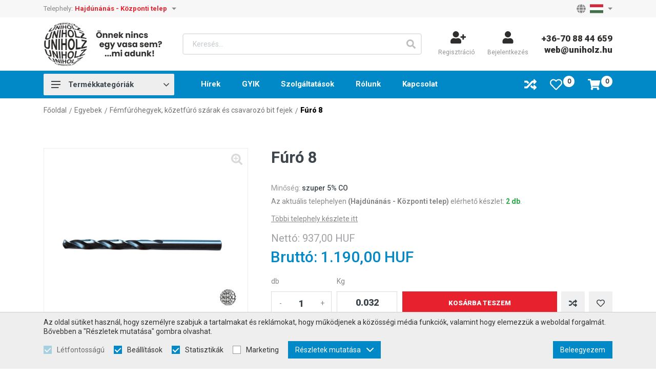

--- FILE ---
content_type: text/html; charset=UTF-8
request_url: https://uniholz.hu/hu/furo-8/termek/1630
body_size: 24104
content:
<!DOCTYPE html>
<html lang="hu">
    <head>
        <meta charset="UTF-8">
        <meta name="viewport" content="width=device-width, initial-scale=1.0, user-scalable=no" />
        <base href="https://uniholz.hu" />

        <title>Fúró 8 | Uniholz | ID: 1630</title>

        <link rel="canonical" href="https://uniholz.hu/hu/furo-8/termek/1630" />

        
                                                        <meta name="description" content="Fúró 8 | Uniholz | ID: 1630 | Cikkszám: EG89808000000010" />
                                                                                            <meta name="author" content="erdsoft.com" />
                                                                                                                        <meta name="DC.title" content="Fúró 8 | Uniholz | ID: 1630" />
                                                                <meta name="googlebot" content="noodp" />
                                                                <meta name="slurp" content="noydir" />
                                                                <meta name="msnbot" content="noodp" />
                                                                                    <meta property="og:site_name" content="Uniholz" />
                                                                <meta property="og:title" content="Fúró 8 | Uniholz" />
                                                                <meta property="og:type" content="article" />
                                                                <meta property="og:image:width" content="645" />
                                                                <meta property="og:image:height" content="430" />
                                                                <meta property="og:image" content="https://uniholz.hu/files/products/6/3/0/1630/_thumb/1630-furo-1-bg-removed-big_jpg.png" />
                                                                                            <meta property="og:url" content="https://uniholz.hu/hu/furo-8/termek/1630" />
                                                                                    <meta itemprop="title" content="Fúró 8 | Uniholz | ID: 1630" />
                                                                <meta itemprop="description" content="Fúró 8 | Uniholz | ID: 1630 | Cikkszám: EG89808000000010" />
                                                                <meta itemprop="image" content="https://uniholz.hu/files/products/6/3/0/1630/_thumb/1630-furo-1-bg-removed-big_jpg.png" />
                                    
        <link rel="apple-touch-icon" sizes="180x180" href="/images/favicons/apple-touch-icon.png?v=1.0">
<link rel="icon" type="image/png" sizes="32x32" href="/images/favicons/favicon-32x32.png?v=1.0">
<link rel="icon" type="image/png" sizes="16x16" href="/images/favicons/favicon-16x16.png?v=1.0">
<link rel="manifest" href="/images/favicons/site.webmanifest?v=1.0">
<link rel="mask-icon" href="/images/favicons/safari-pinned-tab.svg?v=1.0" color="#5bbad5">
<link rel="shortcut icon" href="/images/favicons/favicon.ico?v=1.0">
<meta name="msapplication-TileColor" content="#0089c6">
<meta name="msapplication-config" content="/images/favicons/browserconfig.xml?v=1.0">
<meta name="theme-color" content="#ffffff">
        
        <meta name="apple-mobile-web-app-capable" content="yes" />
        <meta name="apple-mobile-web-app-status-bar-style" content="black" />
        <meta name="google-site-verification" content="ZB__q3EElO99WH5kDi75jlCRUCrYxIvOPUK0fyM1Lmg" />

        

        <!-- preload slider image -->
        
        <style>
                            @charset "UTF-8";@-webkit-keyframes loadingRotate{0%{transform:translate3d(-50%,-50%,0) rotate(0) scale(1)}to{transform:translate3d(-50%,-50%,0) rotate(1turn) scale(1)}}@keyframes loadingRotate{0%{transform:translate3d(-50%,-50%,0) rotate(0) scale(1)}to{transform:translate3d(-50%,-50%,0) rotate(1turn) scale(1)}}body{background:#fff;color:#888;font:14px Roboto,sans-serif;line-height:17px;overflow-x:hidden;-webkit-font-smoothing:antialiased;-moz-osx-font-smoothing:grayscale}@media (min-width:1200px){.nav__content ul{display:flex;justify-content:flex-end;align-items:center}.nav__content ul li{position:relative;padding-left:32px}.nav__content ul li:not(.header__category){margin-right:10px}.nav__content ul li:not(.header__category) a{padding-top:5px;padding-bottom:5px;border-bottom:2px solid transparent}.nav__content ul li a{display:inline-block;font-size:15px;padding:0;color:#fff;font-weight:700;position:relative}}@media (max-width:1199px){.nav__wrapper{background-color:hsla(0,0%,100%,.8);opacity:0;position:fixed;top:0;left:0;width:100vw;height:100%!important;visibility:hidden;z-index:1060}.nav__wrapper-inner{background-color:#fff;max-width:280px;position:absolute;top:0;left:0;height:100%;width:75%;transform:translateX(-150%)}.nav__close{background-color:#888;border:none;color:#fff;position:absolute;top:0;right:100%;height:44px;width:44px;z-index:99}.nav__close .icon{height:18px;width:18px;fill:#fff!important}.nav__content{box-shadow:0 0 14px 2px rgba(0,0,0,.2);overflow:auto;height:100%;width:100%}.nav__content,.nav__content ul{display:flex;flex-direction:column}.nav__content li{position:relative}.nav__content li:first-child>a{padding-top:15px}.nav__content a{color:#333;display:block;font-size:14px;font-weight:600;line-height:18px;padding:13px 15px;position:relative}.nav__content a .icon{margin-right:5px}.nav__subnav{background-color:rgba(0,0,0,.05);height:0;overflow:hidden}.nav__subnav li{position:relative}.nav__subnav a{padding-left:20px;display:flex;align-items:center}.nav__subnav .nav__subnav{left:100%}.nav__subnav .nav__subnav a{padding-left:40px}.nav__controls{display:flex;align-items:center}.nav__controls a,.nav__controls button{padding:11px 15px!important}.nav__control--lang img{width:26px;height:26px}.nav__control--user{color:#333!important;border:none}.nav__control--user .icon{width:21px;height:21px}.nav__control--user .icon--user-plus{width:25px}}@media (min-width:1200px){.header{position:fixed;width:100%;top:0;left:0;z-index:1020}.header__logo{height:85px;width:239px;flex:0 0 auto}.header__logo img{height:100%;width:auto}.header__top{background:#f7f7f7;padding:6px 0;line-height:16px;font-size:13px}.header__top>.page-wrapper{display:flex;flex-direction:row;align-items:center}.header__warehouses{margin-left:4px}.header__language{margin:0 0 0 auto;line-height:18px}.header__language a,.header__language a:visited{display:block}.header__language a img,.header__language a:visited img{vertical-align:bottom;width:26px;height:17px;margin:0 4px 1px}.header__params{display:flex;align-items:center;height:16px}.header__middle{background-color:#fff}.header__middle>.page-wrapper{padding-top:9.5px;padding-bottom:9.5px}.header__middle>.page-wrapper,.header__search{display:flex;align-items:center;justify-content:space-between}.header__search{border:2px solid #e5e5e5;border-radius:5px;max-width:555px;width:100%;margin:0 32px;background-color:#fff}.header__search-label{font-size:14px;color:#c5cace;line-height:1;margin-left:18px}.header__search-icon{height:38px;width:38px;display:flex;align-items:center;justify-content:center;color:#bebebe}.header__search-icon .icon{height:18px;width:18px}.header__user{display:flex}.header__user-link{display:flex;flex-direction:column;align-items:center;font-size:12px;color:#939393;margin-right:32px;white-space:nowrap;border:none}.header__user-link:last-child{margin-right:25px}.header__user-link .icon{height:24px;width:24px;fill:#302e2c;margin-bottom:9px}.header__user-link .icon.icon--user-plus{width:34px;margin-right:-7px}.header__phone{display:flex;flex-direction:column;align-items:flex-end;color:#302e2c}.header__phone-link{font-size:17px;font-weight:900;color:inherit;white-space:nowrap;margin-bottom:5px}.header__phone-link:last-child{margin-bottom:0}.header__bottom{background-color:#0089c6;padding:6px 0}.header__bottom>.page-wrapper,.header__category{display:flex;align-items:center}.header__category{height:42px!important;padding:0 10px 0 15px!important;background-color:#eee;border-radius:2px;position:relative;margin-right:20px;width:255px}.header__category-icon{margin-right:15px}.header__category-icon .icon{fill:#3d464d;height:18px;width:18px}.header__category-label{flex:1 1 auto;color:#3d464d;font-size:15px;font-weight:700;display:flex;align-items:center}.header__category-label .icon{flex:0 0 auto;fill:#3d464d;height:11px;width:11px;margin-left:auto;transform:rotate(180deg)}.header__category .category__nav-parent{position:absolute;top:calc(100% - 3px);left:0;width:1200px;max-width:100%;display:block;background-color:#eee;visibility:visible!important;opacity:1!important;margin-left:0!important;z-index:9000;will-change:opacity}.header__category .category__nav-parent ul{height:441px;overflow-y:auto;overflow-x:hidden;scrollbar-color:#0089c6 #ddd;scrollbar-width:thin;padding:5px 0;display:block}.header__category .category__nav-parent ul::-webkit-scrollbar{width:5px}.header__category .category__nav-parent ul::-webkit-scrollbar-track{background:#ddd}.header__category .category__nav-parent ul::-webkit-scrollbar-thumb{background:#0089c6}.header__category .category__nav-parent ul li{position:static;width:100%;padding:0 10px 0 15px}.header__category .category__nav-parent ul li a,.header__category .category__nav-parent ul li a:visited{padding:7.5px 0!important;display:flex;align-items:center;justify-content:space-between;color:#3d464d;text-align:left;border-top:1px solid #fff;font-weight:400}.header__category .category__nav-parent ul li a span,.header__category .category__nav-parent ul li a:visited span{flex:1 1 auto}.header__category .category__nav-parent ul li .category__nav{position:absolute;top:0;left:100%;width:100%;background-color:#eee;visibility:hidden;opacity:0;will-change:opacity}.header__category .category__nav-parent ul li .category__nav li:first-child>a{border:none}.header__category.closed .header__category-label .icon{transform:rotate(0)}.header__category.closed .category__nav-parent{opacity:0!important;visibility:hidden!important}.header__functions{display:flex;align-items:center;margin-left:auto}.header__functions-link{margin-right:26px;position:relative;padding-right:24px;border:none}.header__functions-link--compare{padding:0}.header__functions-link.cart-widget__header{margin-right:0}.header__functions-link .icon{height:24px;width:24px;fill:#fff}.header__functions-link .number{position:absolute;top:-5px;right:0;height:22px;width:22px;border-radius:100%;background-color:#fff;font-size:12px;font-weight:600;font-family:Poppins,sans-serif;color:#3d464d;text-align:center;line-height:22px;-webkit-padding-start:1px}}@media (min-width:1920px){.header__middle{background-size:100% auto}}@media (max-width:1199px){.header{position:fixed;z-index:1020;width:100%;top:0;left:0;border-bottom:6px solid #0089c6}.header__middle,.header__top{display:none}.header__logo,.header__logo picture{display:block}.header__logo img{display:block;max-height:60px;width:auto}.header__bottom{background:#fff}.header__bottom>.page-wrapper{height:80px}}@media (max-width:1199px) and (max-width:359px){.header__logo img{max-height:49px}}@media (max-width:1199px) and (max-width:539px){.header__logo{transform:translate(-35px)}}@media (max-width:1199px) and (max-width:419px){.header__logo{transform:translate(-41px)}}@media (max-width:1199px){.header__badge,.header__bottom>.page-wrapper{display:flex;align-items:center;justify-content:center}.header__badge{border:none;background-color:transparent;position:absolute;top:50%;right:5px;transform:translateY(-50%);height:44px;width:44px}.header__badge.header__search-trigger{right:93px}.header__badge.header__wishlist-trigger{right:49px}.header__badge .number{position:absolute;top:2px;right:0;height:18px;width:18px;border-radius:100%;background-color:#0089c6;display:flex;align-items:center;justify-content:center;font-size:12px;font-weight:500;color:#fff}.header__badge.nav__close{background-color:#0089c6;top:0;right:-44px;transform:none}.header__badge .icon{height:22px;width:22px;fill:#302e2c}.header__nav-trigger{right:unset;left:0}.header__warehouses{margin-top:5px;margin-bottom:5px;border-top:2px solid #0089c6;border-bottom:2px solid #0089c6}.header__warehouses-label span{display:block}.header__warehouses button{border:0;display:flex;align-items:center;color:#333;font-size:14px;font-weight:600;line-height:18px;padding:13px 15px;width:100%;position:relative}.header__mobile-only{background-color:#fff;text-align:center;padding:7px 5px;border-top:1px solid rgba(48,46,44,.2)}.header__mobile-link{color:#302e2c;font-size:15px;font-weight:600;line-height:1}.header__mobile-link .icon{fill:#0089c6;margin-right:7px}}.search{z-index:999999!important;z-index:31}.search__close{border:none;color:#fff;position:fixed;top:10px;right:10px}.search__close .icon{height:28px;width:28px}.search__modal{position:absolute;top:40px;left:50%;max-width:90%;transform:translateX(-50%);width:1110px}.search__keyword{background-color:#fff;color:#b6b6b6;display:flex}.search-form__input{background-color:transparent;border:1px solid;border-right:0;color:#fff;opacity:0;padding:0 1em;width:100%;height:100px}.search-form__input::-webkit-input-placeholder{color:#888}.search-form__input:-moz-placeholder,.search-form__input::-moz-placeholder{color:#888}.search-form__input:-ms-input-placeholder{color:#888}.cart-widget__close{position:absolute;top:13px;right:15px;z-index:2;color:#0089c6}.cart-widget__close .icon{height:22px;width:22px}.cart-widget__body{position:fixed;top:0;right:0;opacity:0;visibility:hidden;width:350px;height:100vh;z-index:1100;padding-top:2px;background-color:#fff}@media (min-width:1200px){.cart-widget__body:after{content:"";background-color:hsla(0,0%,100%,.9);position:absolute;top:0;right:0;height:2px;width:100%}}@media (max-width:1199px){.cart-widget__body{display:none}}.cart-widget__body-box{background-color:#fff;box-shadow:0 0 13px rgba(0,0,0,.1);overflow-y:auto;padding:15px 30px 30px;height:100%}.cart-widget__body-box::-webkit-scrollbar{width:10px}.cart-widget__body-box::-webkit-scrollbar-thumb{background:#0089c6}.cart-widget__body-box::-webkit-scrollbar-track{background:#ccc}.cart-widget__body-title{font-size:19px;color:#3b3b3b;font-weight:600}.hero{width:100%}@media (min-width:1024px){.hero{padding-top:15px}}@media (max-width:1023px){.hero .page-wrapper{padding-left:0;padding-right:0}}.hero__wrapper{display:flex;width:100%;height:417px;overflow:hidden;background-color:#fff;margin-left:auto;margin-bottom:17px}@media (max-width:1199px){.hero__wrapper{margin:0 0 17px}}.hero__wrapper.loading{height:400px}.hero__slide{background-color:#fff;flex-shrink:0}.hero__image,.hero__slide{position:relative;height:100%}.hero__image:after{background-color:rgba(0,0,0,.3);content:"";position:absolute;top:0;left:0;height:100%;width:100%}.hero__image img{display:block;-o-object-fit:cover;object-fit:cover;font-family:"object-fit: cover";height:100%;width:100%;-o-object-position:50% 0;object-position:50% 0}.hero__content{color:#fff;position:absolute;width:100%;display:flex;flex-direction:column;align-items:flex-start;justify-content:flex-end;padding:20px 30px 35px;left:0;right:0;bottom:0;opacity:0}.hero__content.middle{top:50%;bottom:0;transform:translateY(-50%);padding:20px 30px}.hero__content.center{text-align:center;align-items:center;justify-content:center}.hero__line-1{font-size:calc(22.8px + .375vw);line-height:1.26667;margin-bottom:6px;text-transform:uppercase;font-weight:900;color:#fff;max-width:676px}@media (max-width:320px){.hero__line-1{font-size:24px}}@media (min-width:1920px){.hero__line-1{font-size:30px}}.hero__line-2{font-size:21px;line-height:1.2;font-weight:500;color:#fff;margin-bottom:30px;max-width:600px}.hero__more{background-color:#e8212e;padding:16px 32px;text-transform:uppercase;font-size:16px;color:#fff;font-weight:900;border-radius:0;display:inline-block}.mobile-categories{margin:0}.mobile-categories button{font-size:16px;color:#fff;background-color:#0089c6;border-style:solid;border-width:2px;padding-top:18px;padding-bottom:18px;width:100%}.mobile-categories button.header__category-trigger{border-color:#0089c6;display:flex;justify-content:center;align-items:center}.mobile-categories button.header__category-trigger .icon{width:17px;height:17px;margin-right:8px}.mobile-categories-trigger{margin-bottom:20px}@media (min-width:1200px){.mobile-categories-trigger{display:none}}.services__list{display:flex;flex-wrap:wrap;flex-direction:row;align-content:center;justify-content:center;margin:-5px}@media (min-width:1200px){.services__list{flex-wrap:nowrap}}.services__item{display:flex;align-items:center;margin:5px;width:calc(100% - 10px)}@media (min-width:420px){.services__item{width:calc(50% - 10px)}}@media (min-width:540px){.header{background-size:100% auto}.services__item{width:calc(33% - 10px)}}@media (min-width:1200px){.services__item{width:auto}}.services__item .icon{margin-right:10px;fill:#e8212e;height:25px;width:25px;flex:0 0 25px}.services__item span{font-size:14px;line-height:19px;font-weight:600;color:#302e2c}.products-section{padding:30px 0}.products-section .block__title{margin-bottom:30px}.newest__products.loading{height:380px}.products-section-wrapper{margin:0 -7px}.sponsors-panel{position:fixed;top:0;left:100%;display:flex;align-items:flex-start;z-index:1050;transform:translateX(-20px)}@media (max-width:1199px){.sponsors-panel{top:60px;max-width:320px}}.product__box{display:flex!important;flex-direction:column;border:1px solid #d1d1d1;margin:3px 7px;padding:24px 10px 16px;position:relative;background-color:#fff}@media (max-width:539px){.product__box:not(.product__box--row){padding:16px 10px 10px}.product__box:not(.product__box--row) .product__box-title{font-size:12px;margin-bottom:4px}.product__box:not(.product__box--row) .product__box-price{font-size:11px;margin-bottom:10px}.product__box:not(.product__box--row) .number-widget{margin-right:3px;margin-top:2px;margin-bottom:2px}.product__box:not(.product__box--row) .number-widget__control{width:14px}.product__box:not(.product__box--row) .number-widget__input{width:23px;font-size:13px}.product__box:not(.product__box--row) .product__box-buttonWrapper{flex-wrap:wrap;margin-top:-2px;margin-bottom:-2px}.product__box:not(.product__box--row) .product__box-addToCart{font-size:11px;margin-top:2px;margin-bottom:2px}}.product__box-image{height:160px;width:93%;margin:0 auto 4px;display:inline-block;position:relative}.product__box-image img{height:100%;width:100%;-o-object-fit:scale-down;object-fit:scale-down;height:100%!important}.product__box-title{font-size:15px;font-weight:800;color:#323232;line-height:1.2;margin-bottom:6px}.product__box-title a,.product__box-title a:visited{color:inherit}.product__box-code{color:#888;font-size:12px;margin-bottom:5px}.product__box-content{margin:auto 0 0}.product__box-price{margin-bottom:18px;font-size:12px;color:#888}.product__box-price--net{color:#302e2c;display:flex;flex-direction:column;justify-content:flex-end}.product__box-price--old{color:#e8212e;text-decoration:line-through}.product__box-price--gross{color:#e8212e;font-weight:700;font-size:12px;white-space:nowrap}@media (min-width:1024px){.product__box-price--gross{font-size:16px}}.product__box-buttonWrapper{display:flex}.product__box-addToCart{width:100%;background-color:#e8212e;white-space:nowrap}.product__box .button{flex:1 1 auto;text-transform:uppercase;font-size:12px;line-height:17px;font-weight:700;padding:5px 9px 3px}.product__box-badges{position:absolute;top:7px;right:7px;transform:none;display:flex;z-index:9;flex-direction:column;align-items:center}.product__box-badge{padding:0 6px;color:#fff;font-size:12px;font-weight:700;margin-bottom:5px;text-transform:uppercase}.product__box-badge:last-child{margin-bottom:0}.product__box-badge--blue{background-color:#3177ff}.product__box-badge--theme{background-color:#0089c6;color:#fff}.product__box-function{display:inline-block;border:none;margin-bottom:10px;position:relative;color:#c7c7c7}.product__box-function:last-child{margin-bottom:0}.product__box-function .icon{height:16px;width:16px}.product__box-function.wishlist{z-index:2;height:16px;width:16px;border:none}.product__box-function.wishlist .icon{position:absolute;top:50%;left:50%;transform:translate(-50%,-50%)}.product__box-function.wishlist .icon--heart{opacity:0}.product__box .product-availability{margin-left:4px;margin-bottom:3px}.product__box .number-widget{margin-right:2px}.product__box .number-widget__control{padding:0;width:20px}.product__box .number-widget__input{padding:0;width:25px}@media (max-width:539px){.product__box .number-widget{width:51px}}@media (min-width:768px){.product__box .number-widget{margin-right:8px}}.product__box-unit{display:block;margin-top:5px;margin-right:8px;font-size:12px}.product__box--functions .product__box-functions{position:absolute;top:0;right:0;padding:6px;display:flex;flex-direction:column;z-index:1;background-color:#fff}.product__box--functions .product__box-badges{right:unset;left:50%;transform:translate(-50%)}.product-availability{display:inline-block;width:6px;height:6px;border-radius:9999px;background-color:#f10000}.product-availability--available{background-color:#50c53c}.block__title{margin-bottom:15px}.number-widget{border:1px solid #ddd;color:#888;display:flex}.number-widget__control{background-color:#fff;border:none;font-size:14px;line-height:18px;padding:12px 0;text-align:center;width:30px}.number-widget__input{background-color:#fff;border:none;flex:1 1 auto;font-size:14px;padding:10px 0;text-align:center;width:38px}*,:after,:before{background-repeat:no-repeat;box-sizing:inherit}:after,:before{text-decoration:inherit;vertical-align:inherit}html{box-sizing:border-box;font-family:sans-serif;line-height:1.5;-ms-text-size-adjust:100%;-webkit-text-size-adjust:100%}header,nav,section{display:block}body{margin:0}h1{font-size:2em;margin:.67em 0}main{display:block}nav ul{list-style:none}a{background-color:transparent;-webkit-text-decoration-skip:objects}img,svg{vertical-align:middle}img{border-style:none}svg{fill:currentColor}svg:not(:root){overflow:hidden}button,input,select{margin:0}button,input,select{background-color:transparent;color:inherit;font-size:inherit;line-height:inherit}button,input{overflow:visible}button,select{text-transform:none}button,html [type=button]{-webkit-appearance:button}[type=button]::-moz-focus-inner,button::-moz-focus-inner{border-style:none;padding:0}[type=button]:-moz-focusring,button:-moz-focusring{outline:ButtonText dotted 1px}::-webkit-file-upload-button{-webkit-appearance:button;font:inherit}a,button,input,select{touch-action:manipulation}*,:after,:before{box-sizing:border-box}:focus{outline:0}html{font-size:10px;min-height:100%;height:100%}body{background:#fff;font:14px Roboto,sans-serif;line-height:17px;overflow-x:hidden;-webkit-font-smoothing:antialiased;-moz-osx-font-smoothing:grayscale}.site-wrap{padding-top:192px;min-height:100vh;display:flex;flex-direction:column}a{color:#0089c6;text-decoration:none}button,input,select{font-family:Roboto,sans-serif}select{-webkit-appearance:none;-moz-appearance:none;background-image:url(/images/select-arrow.png);background-position:right 12px center;background-repeat:no-repeat;padding-right:28px!important}button,ul{padding:0}ul{list-style:none}h1,ul{margin:0}.icon{display:inline-block;height:16px;width:16px;vertical-align:middle}@media (min-width:1200px){.desktop-hide{display:none!important}.mobile-hide{display:block}}@media (max-width:1199px){.site-wrap{padding-top:114px}.desktop-hide{display:block}.mobile-hide{display:none!important}}.page-wrapper{margin:0 auto;min-width:320px;max-width:1110px;padding:0 15px;position:relative;width:100%}@media (min-width:1200px){.page-wrapper{margin:0 auto;width:1110px;padding:0}}.button{background-color:#e8212e;border:1px solid transparent;color:#fff;display:inline-block;font-size:13px;line-height:1.42857;padding:6px 12px;text-align:center;text-transform:uppercase}.button:before{border:2px solid;border-left-color:#888;border-radius:50%;content:"";opacity:0;position:absolute;top:50%;right:0;height:17px;width:17px;transform-origin:center center;transform:translate3d(-50%,-50%,0) rotate(0) scale(0)}@media (min-width:1200px){.dropdown{padding-top:2px;padding-bottom:2px}.dropdown,.dropdown__label{position:relative}.dropdown__label{align-items:center;background:0 0;border:none;color:#e8212e;font-weight:600;display:flex;font-size:13px}.dropdown__label img{height:26px;width:26px;margin-top:-4px;margin-bottom:-4px}.dropdown__label .icon{fill:#888;margin-right:8px;height:18px;width:18px}.dropdown__label--with-arrow{padding-right:18px}.dropdown__label--with-arrow:after{content:"";position:absolute;top:50%;right:0;transform:translateY(-50%);height:0;width:0;border-top:4.5px solid #888;border-left:4.5px solid transparent;border-right:4.5px solid transparent}.dropdown__items{background-color:#fff;box-shadow:0 15px 26px 7px rgba(0,0,0,.2);opacity:0;position:absolute;top:100%;left:50%;transform:translateX(-50%);visibility:hidden;min-width:100%;width:-webkit-max-content;width:-moz-max-content;width:max-content;z-index:16}.dropdown__item{background-color:transparent;color:#888;display:block;font-size:13px;line-height:18px;padding:10px 14px;text-align:center}}.overlay{background-color:rgba(0,0,0,.7);opacity:0;position:fixed;top:0;left:0;height:100%;width:100%;visibility:hidden;z-index:999}.loading{min-height:90px;position:relative}.loading:after{-webkit-animation:1s linear infinite loadingRotate;animation:1s linear infinite loadingRotate;border:6px solid #888;border-left-color:#0089c6;border-radius:50%;content:"";position:absolute;top:50%;left:50%;height:60px;width:60px}.loading>*{display:none!important}.sys-msg{background-color:#0089c6;color:#fff;font-size:13px;line-height:17px;margin-bottom:20px;padding:15px;position:relative;text-align:justify}.sys-msg .icon{margin-right:5px}@media screen and (-webkit-min-device-pixel-ratio:0){input,select{font-size:13px}}.lazyload{opacity:0}.block__title{display:flex;align-items:center;justify-content:flex-start}@media (max-width:767px){.block__title{flex-direction:column}}.block__title-title{font-size:20px;color:#0089c6;line-height:1.2;font-weight:700;text-align:left;display:flex;align-items:center;flex:auto 1 1;white-space:nowrap}.block__title-title:after{content:"";display:block;width:100%;height:2px;background-color:#0089c6;margin-left:22px;margin-right:10px}@media (max-width:767px){.block__title-title{flex-direction:column;width:100%}.block__title-title:after{margin:5px 0 0;max-width:360px}.block__title .navigations{margin-top:30px}}.block__title .navigations{display:flex}.block__title .navigations__next,.block__title .navigations__prev{height:29px;width:29px;display:flex;align-items:center;justify-content:center;background-color:#0089c6}.block__title .navigations__next .icon,.block__title .navigations__prev .icon{height:11px;width:11px;fill:#fff}.block__title .navigations__prev{margin-right:3px}body{padding:0}body{background-color:#fff;width:100%;margin:0 10px;overflow:visible;font-family:Roboto,sans-serif;color:#888;font-size:14px;line-height:18px}.mt-10{margin-top:10px!important}html{overflow-x:hidden}                    </style>
        <script>
            !function(a){"use strict";var b=function(b,c,d){var g,e=a.document,f=e.createElement("link");if(c)g=c;else{var h=(e.body||e.getElementsByTagName("head")[0]).childNodes;g=h[h.length-1]}var i=e.styleSheets;f.rel="stylesheet",f.href=b,f.media="only x",g.parentNode.insertBefore(f,c?g:g.nextSibling);var j=function(a){for(var b=f.href,c=i.length;c--;)if(i[c].href===b)return a();setTimeout(function(){j(a)})};return f.onloadcssdefined=j,j(function(){f.media=d||"all"}),f};"undefined"!=typeof module?module.exports=b:a.loadCSS=b}("undefined"!=typeof global?global:this);
            loadCSS('https://uniholz.hu/css/main.css?id=f5fbd003a76dc91e6fc1');
                loadCSS('https://uniholz.hu/css/product.css?id=00431d58a839e779b766');
        </script>
        <script type="text/javascript">
            document.cookie = "cssloaded=true";
        </script>
    

        <link rel="preconnect" href="https://fonts.gstatic.com">
        <link href="https://fonts.googleapis.com/css2?family=Roboto:wght@300;400;500;700;900&display=swap" rel="preload" as="style" onload="this.onload=null;this.rel='stylesheet'">
        <link href="https://fonts.googleapis.com/css2?family=Poppins:wght@500&display=swap" rel="preload" as="style" onload="this.onload=null;this.rel='stylesheet'">
        <noscript>
            <link href="https://fonts.googleapis.com/css2?family=Roboto:wght@300;400;500;700;900&display=swap" rel="stylesheet">
            <link href="https://fonts.googleapis.com/css2?family=Poppins:wght@500&display=swap" rel="stylesheet">
        </noscript>

        <meta name="csrf-token" content="xlueLNzQTaXk9WBTWqhhz5ZLnQLnHN3cGvln1zjR" />
    </head>

    <body class=" ">
        <main class="site-wrap">
            
                            <header class="header js-header">
    <div class="header__top">
        <div class="page-wrapper">
            

            <div class="header__params">
                <span>Telephely:</span>
                <div class="header__warehouses mobile-hide dropdown js-dropdown-toggle">
                    <div class="dropdown__label dropdown__label--with-arrow">
                        Hajdúnánás - Központi telep
                    </div>
                    <div class="dropdown__items js-dropdown-items" style="">
                                                    <a
                                href="#"
                                class="dropdown__item js-change-warehouse"
                                data-modal-href="https://uniholz.hu/hu/change-warehouse/1"
                            >
                                Szeged
                            </a>
                                                    <a
                                href="#"
                                class="dropdown__item js-change-warehouse"
                                data-modal-href="https://uniholz.hu/hu/change-warehouse/2"
                            >
                                Eger
                            </a>
                                                    <a
                                href="#"
                                class="dropdown__item js-change-warehouse"
                                data-modal-href="https://uniholz.hu/hu/change-warehouse/3"
                            >
                                Debrecen
                            </a>
                                                    <a
                                href="#"
                                class="dropdown__item js-change-warehouse"
                                data-modal-href="https://uniholz.hu/hu/change-warehouse/4"
                            >
                                Hajdúnánás - Központi telep
                            </a>
                                                    <a
                                href="#"
                                class="dropdown__item js-change-warehouse"
                                data-modal-href="https://uniholz.hu/hu/change-warehouse/5"
                            >
                                Miskolc
                            </a>
                                                    <a
                                href="#"
                                class="dropdown__item js-change-warehouse"
                                data-modal-href="https://uniholz.hu/hu/change-warehouse/6"
                            >
                                Nyíregyháza
                            </a>
                                                    <a
                                href="#"
                                class="dropdown__item js-change-warehouse"
                                data-modal-href="https://uniholz.hu/hu/change-warehouse/7"
                            >
                                Békéscsaba
                            </a>
                                            </div>
                </div>
            </div>

            <div class="header__language mobile-hide dropdown js-dropdown-toggle">
                <div class="dropdown__label dropdown__label--with-arrow">
                    <svg class="icon icon--globe">
                
                <use xlink:href="https://uniholz.hu/images/icons.svg?id=92161736a2f729d39598#globe"></use>
            </svg>                    <img src="images/flag-hu.svg" alt="hu" />
                </div>
                <div class="dropdown__items js-dropdown-items" style="">
                                                                                </div>
            </div>
        </div>
    </div>

    <div class="header__middle">
        <div class="page-wrapper">
            <a href="https://uniholz.hu/hu" class="header__logo" aria-label="logo">
                <picture>
                    <source srcset="images/blank.png" data-srcset="images/uniholz-logo.webp" type="image/webp" />
                    <img src="images/blank.png" data-src="images/uniholz-logo.png" class="lazyload nopic" width="231" height="85" alt="" />
                </picture>
            </a>
            <div class="header__search js-open-search">
                <div class="header__search-label">Keresés...</div>
                <div class="header__search-icon"><svg class="icon icon--search">
                
                <use xlink:href="https://uniholz.hu/images/icons.svg?id=92161736a2f729d39598#search"></use>
            </svg></div>
            </div>

                            <div class="header__user">
                    <a href="https://uniholz.hu/hu/registration">
                        <button type="button" class="header__user-link">
                            <svg class="icon icon--user-plus">
                
                <use xlink:href="https://uniholz.hu/images/icons.svg?id=92161736a2f729d39598#user-plus"></use>
            </svg> Regisztráció
                        </button>
                    </a>
                    <button type="button" data-modal-href="https://uniholz.hu/hu/login" class="header__user-link js-trigger-modal">
                        <svg class="icon icon--user">
                
                <use xlink:href="https://uniholz.hu/images/icons.svg?id=92161736a2f729d39598#user"></use>
            </svg> Bejelentkezés
                    </button>
                </div>
            
            
            <div class="header__phone">
                                                            <a href="tel:+36708844659" class="header__phone-link">+36-70 88 44 659</a>
                                                                <a href="mailto:web@uniholz.hu" class="header__phone-link">web@uniholz.hu</a>
                                                </div>
        </div>
    </div>

    <div class="header__bottom">
        <div class="page-wrapper">
            <a href="./" class="header__logo desktop-hide">
                <picture>
                    <source srcset="images/blank.png" data-srcset="images/uniholz-logo.webp" type="image/webp" />
                    <img src="images/blank.png" data-src="images/uniholz-logo.png" class="lazyload nopic" alt="" />
                </picture>
            </a>

            <div class="nav__wrapper js-nav-wrapper">
                <div class="nav__wrapper-inner js-nav">
                    <button type="button" class="nav__close header__badge desktop-hide js-nav-close"><svg class="icon icon--cross">
                
                <use xlink:href="https://uniholz.hu/images/icons.svg?id=92161736a2f729d39598#cross"></use>
            </svg></button>
                    <nav class="nav__content">
                        <ul>
                                                            <li class="nav__controls desktop-hide">
                            <a href="https://uniholz.hu/hu/registration" class="nav__control nav__control--user">
            <svg class="icon icon--user-plus">
                
                <use xlink:href="https://uniholz.hu/images/icons.svg?id=92161736a2f729d39598#user-plus"></use>
            </svg>        </a>
        <button type="button" data-modal-href="https://uniholz.hu/hu/login" class="nav__control nav__control--user js-trigger-modal">
            <svg class="icon icon--user">
                
                <use xlink:href="https://uniholz.hu/images/icons.svg?id=92161736a2f729d39598#user"></use>
            </svg>        </button>
    </li>

<li class="header__category closed js-open-category-nav js-subnav-no-hover">
    <div class="header__category-icon mobile-hide"><svg class="icon icon--menu-3">
                
                <use xlink:href="https://uniholz.hu/images/icons.svg?id=92161736a2f729d39598#menu-3"></use>
            </svg></div>
    <div class="header__category-label mobile-hide js-category-label">Termékkategóriák <svg class="icon icon--angle-down">
                
                <use xlink:href="https://uniholz.hu/images/icons.svg?id=92161736a2f729d39598#angle-down"></use>
            </svg></div>
    <a class="desktop-hide js-toggle-categories" href="javascript:void(0)">Termékkategóriák</a>
    <div class="category__nav-parent nav__subnav js-subnav js-category-nav-parent">
        <ul>
                            <li >
                    <a href="https://uniholz.hu/hu/termekek/osszes-termek">Összes termék</a>
                </li>
            
                        <li >
                <a href="https://uniholz.hu/hu/zartszelvenyek/termekek/17" aria-label="Zártszelvények">
                                        <span>Zártszelvények</span>
                </a>
                <div class="category__nav nav__subnav js-subnav">
                    <ul>
                        <li >
                <a href="https://uniholz.hu/hu/acel-zartszelvenyek/termekek/18">
                                        <span>Acél zártszelvények</span>
                </a>
            </li>
                                <li >
                <a href="https://uniholz.hu/hu/csipkezettmangoroltbordas-zartszelvenyek/termekek/19">
                                        <span>Csipkézett/Mángorolt/Bordás zártszelvények</span>
                </a>
            </li>
                                <li >
                <a href="https://uniholz.hu/hu/tuzihorganyzott-zartszelveny/termekek/142">
                                        <span>Tüzihorganyzott zártszelvény</span>
                </a>
            </li>
                                <li >
                <a href="https://uniholz.hu/hu/zartszelveny-vegdugok/termekek/22">
                                        <span>Zártszelvény végdugók</span>
                </a>
            </li>
                                <li >
                <a href="https://uniholz.hu/hu/diopantok/termekek/136">
                                        <span>Diópántok</span>
                </a>
            </li>
            
                    </ul>
                </div>
            </li>
                                <li >
                <a href="https://uniholz.hu/hu/betonacelok/termekek/23">
                                        <span>Betonacélok</span>
                </a>
            </li>
                                <li >
                <a href="https://uniholz.hu/hu/halok/termekek/24" aria-label="Hálók">
                                        <span>Hálók</span>
                </a>
                <div class="category__nav nav__subnav js-subnav">
                    <ul>
                        <li >
                <a href="https://uniholz.hu/hu/ponthegesztett-halok/termekek/25">
                                        <span>Ponthegesztett hálók</span>
                </a>
            </li>
                                <li >
                <a href="https://uniholz.hu/hu/kontenerhalok/termekek/26">
                                        <span>Konténerhálók</span>
                </a>
            </li>
                                <li >
                <a href="https://uniholz.hu/hu/vadhalok/termekek/27">
                                        <span>Vadhálók</span>
                </a>
            </li>
                                <li >
                <a href="https://uniholz.hu/hu/horganyzott-ponthegesztett-halok/termekek/156">
                                        <span>Horganyzott ponthegesztett hálók</span>
                </a>
            </li>
            
                    </ul>
                </div>
            </li>
                                <li >
                <a href="https://uniholz.hu/hu/csovek/termekek/29" aria-label="Csövek">
                                        <span>Csövek</span>
                </a>
                <div class="category__nav nav__subnav js-subnav">
                    <ul>
                        <li >
                <a href="https://uniholz.hu/hu/szerkezeti-csovek/termekek/30">
                                        <span>Szerkezeti csövek</span>
                </a>
            </li>
                                <li >
                <a href="https://uniholz.hu/hu/hegesztett-hosszvarratos-cso-38172-tol-2603-ig/termekek/31">
                                        <span>Hegesztett (hosszvarratos) cső 3/8&quot;(17,2)-től 2&quot;(60,3)-ig</span>
                </a>
            </li>
                                <li >
                <a href="https://uniholz.hu/hu/fekete-csovek-varratnelkuli/termekek/32">
                                        <span>Fekete csövek, varratnélküli</span>
                </a>
            </li>
                                <li >
                <a href="https://uniholz.hu/hu/horganyzott-csovek/termekek/33">
                                        <span>Horganyzott csövek</span>
                </a>
            </li>
                                <li >
                <a href="https://uniholz.hu/hu/hegesztett-hosszvarratos-cso-51-tol-2191-ig/termekek/34">
                                        <span>Hegesztett (hosszvarratos) cső 51-től 219,1-ig</span>
                </a>
            </li>
                                <li >
                <a href="https://uniholz.hu/hu/cso-vegdugok/termekek/35">
                                        <span>Cső végdugók</span>
                </a>
            </li>
                                <li >
                <a href="https://uniholz.hu/hu/csoidom/termekek/38">
                                        <span>Csőidom</span>
                </a>
            </li>
            
                    </ul>
                </div>
            </li>
                                <li >
                <a href="https://uniholz.hu/hu/delta-szaraztuzelesu-kazancsalad/termekek/36" aria-label="DELTA Száraztüzelésű kazáncsalád">
                                        <span>DELTA Száraztüzelésű kazáncsalád</span>
                </a>
                <div class="category__nav nav__subnav js-subnav">
                    <ul>
                        <li >
                <a href="https://uniholz.hu/hu/delta-kazan-alkatreszek/termekek/102">
                                        <span>DELTA Kazán alkatrészek</span>
                </a>
            </li>
                                <li >
                <a href="https://uniholz.hu/hu/delta-kazanok/termekek/103">
                                        <span>DELTA Kazánok</span>
                </a>
            </li>
            
                    </ul>
                </div>
            </li>
                                <li >
                <a href="https://uniholz.hu/hu/gerendak-1/termekek/40" aria-label="Gerendák">
                                        <span>Gerendák</span>
                </a>
                <div class="category__nav nav__subnav js-subnav">
                    <ul>
                        <li >
                <a href="https://uniholz.hu/hu/i-gerendak/termekek/41">
                                        <span>I gerendák</span>
                </a>
            </li>
                                <li >
                <a href="https://uniholz.hu/hu/u-gerendak/termekek/42">
                                        <span>U gerendák</span>
                </a>
            </li>
                                <li >
                <a href="https://uniholz.hu/hu/ipe-gerendak/termekek/43">
                                        <span>IPE gerendák</span>
                </a>
            </li>
                                <li >
                <a href="https://uniholz.hu/hu/hea-gerendak/termekek/44">
                                        <span>HEA gerendák</span>
                </a>
            </li>
                                <li >
                <a href="https://uniholz.hu/hu/heb-gerendak/termekek/45">
                                        <span>HEB gerendák</span>
                </a>
            </li>
            
                    </ul>
                </div>
            </li>
                                <li >
                <a href="https://uniholz.hu/hu/hidegen-hajlitott-u-profil/termekek/47">
                                        <span>Hidegen hajlított U profil</span>
                </a>
            </li>
                                <li >
                <a href="https://uniholz.hu/hu/huzalok/termekek/49">
                                        <span>Huzalok</span>
                </a>
            </li>
                                <li >
                <a href="https://uniholz.hu/hu/koracelok/termekek/50" aria-label="Köracélok">
                                        <span>Köracélok</span>
                </a>
                <div class="category__nav nav__subnav js-subnav">
                    <ul>
                        <li >
                <a href="https://uniholz.hu/hu/melegen-hengerelt-koracelok/termekek/51">
                                        <span>Melegen hengerelt köracélok</span>
                </a>
            </li>
                                <li >
                <a href="https://uniholz.hu/hu/huzott-koracelok/termekek/53">
                                        <span>Húzott köracélok</span>
                </a>
            </li>
                                <li >
                <a href="https://uniholz.hu/hu/horganyzott-koracelok/termekek/152">
                                        <span>Horganyzott köracélok</span>
                </a>
            </li>
            
                    </ul>
                </div>
            </li>
                                <li >
                <a href="https://uniholz.hu/hu/l-acelok/termekek/54">
                                        <span>L acélok</span>
                </a>
            </li>
                                <li >
                <a href="https://uniholz.hu/hu/laposacelok/termekek/55" aria-label="Laposacélok">
                                        <span>Laposacélok</span>
                </a>
                <div class="category__nav nav__subnav js-subnav">
                    <ul>
                        <li >
                <a href="https://uniholz.hu/hu/abroncsacel-3-as-4-es-mm-vastag/termekek/56">
                                        <span>Abroncsacél 3-as, 4-es (mm) vastag</span>
                </a>
            </li>
                                <li >
                <a href="https://uniholz.hu/hu/laposacelok-5-mm-vastagsagtol/termekek/57">
                                        <span>Laposacélok (5 mm vastagságtól)</span>
                </a>
            </li>
                                <li >
                <a href="https://uniholz.hu/hu/mangorolt-laposacel/termekek/59">
                                        <span>Mángorolt laposacél</span>
                </a>
            </li>
                                <li >
                <a href="https://uniholz.hu/hu/horganyzott-laposacelok/termekek/150">
                                        <span>Horganyzott laposacélok</span>
                </a>
            </li>
                                <li >
                <a href="https://uniholz.hu/hu/horganyzott-abroncsacelok/termekek/151">
                                        <span>Horganyzott abroncsacélok</span>
                </a>
            </li>
            
                    </ul>
                </div>
            </li>
                                <li >
                <a href="https://uniholz.hu/hu/lemeztermekek/termekek/60" aria-label="Lemeztermékek">
                                        <span>Lemeztermékek</span>
                </a>
                <div class="category__nav nav__subnav js-subnav">
                    <ul>
                        <li >
                <a href="https://uniholz.hu/hu/melegen-hengerelt-lemezek-lemezvastagsag-15-12-ig/termekek/61">
                                        <span>Melegen hengerelt lemezek (lemezvastagság: 1,5-12-ig)</span>
                </a>
            </li>
                                <li >
                <a href="https://uniholz.hu/hu/melegen-hengerelt-lemezek-lemezvastagsag-14-40-ig/termekek/62">
                                        <span>Melegen hengerelt lemezek (lemezvastagság: 14-40-ig)</span>
                </a>
            </li>
                                <li >
                <a href="https://uniholz.hu/hu/hidegen-hengerelt-lemezek/termekek/63">
                                        <span>Hidegen hengerelt lemezek</span>
                </a>
            </li>
                                <li >
                <a href="https://uniholz.hu/hu/muanyag-lemezek-polikarbonat-tartozekai/termekek/64">
                                        <span>Műanyag lemezek, polikarbonát + tartozékai</span>
                </a>
            </li>
                                <li >
                <a href="https://uniholz.hu/hu/horganyzott-lemezek/termekek/48">
                                        <span>Horganyzott lemezek</span>
                </a>
            </li>
                                <li >
                <a href="https://uniholz.hu/hu/aluminium-lemezek/termekek/28">
                                        <span>Alumínium lemezek</span>
                </a>
            </li>
                                <li >
                <a href="https://uniholz.hu/hu/lencsemintas-lemezek/termekek/65">
                                        <span>Lencsemintás lemezek</span>
                </a>
            </li>
                                <li >
                <a href="https://uniholz.hu/hu/perforalt-lemezek-expandalt-lemezek/termekek/74">
                                        <span>Perforált lemezek, expandált lemezek</span>
                </a>
            </li>
                                <li >
                <a href="https://uniholz.hu/hu/trapezlemezek/termekek/79">
                                        <span>Trapézlemezek</span>
                </a>
            </li>
            
                    </ul>
                </div>
            </li>
                                <li >
                <a href="https://uniholz.hu/hu/negyzetacelok/termekek/66" aria-label="Négyzetacélok">
                                        <span>Négyzetacélok</span>
                </a>
                <div class="category__nav nav__subnav js-subnav">
                    <ul>
                        <li >
                <a href="https://uniholz.hu/hu/mangorolt-negyzetacel/termekek/67">
                                        <span>Mángorolt négyzetacél</span>
                </a>
            </li>
                                <li >
                <a href="https://uniholz.hu/hu/melegen-hengerelt-negyzetacelok/termekek/110">
                                        <span>Melegen hengerelt négyzetacélok</span>
                </a>
            </li>
            
                    </ul>
                </div>
            </li>
                                <li >
                <a href="https://uniholz.hu/hu/uniholz-racsok/termekek/68" aria-label="Uniholz rácsok">
                                        <span>Uniholz rácsok</span>
                </a>
                <div class="category__nav nav__subnav js-subnav">
                    <ul>
                        <li >
                <a href="https://uniholz.hu/hu/horganyzott-jardaracs/termekek/69">
                                        <span>Horganyzott járdarács</span>
                </a>
            </li>
                                <li >
                <a href="https://uniholz.hu/hu/sima-jarofeluletu-lepcsofok/termekek/70">
                                        <span>Sima járófelületű lépcsőfok</span>
                </a>
            </li>
                                <li >
                <a href="https://uniholz.hu/hu/horganyzott-folyokaracs/termekek/71">
                                        <span>Horganyzott folyókarács</span>
                </a>
            </li>
                                <li >
                <a href="https://uniholz.hu/hu/tablaracs-natur-nem-horganyzott/termekek/72">
                                        <span>Táblarács natúr, nem horganyzott</span>
                </a>
            </li>
                                <li >
                <a href="https://uniholz.hu/hu/horganyzott-domboritott-racsozat/termekek/73">
                                        <span>Horganyzott domborított rácsozat</span>
                </a>
            </li>
            
                    </ul>
                </div>
            </li>
                                <li >
                <a href="https://uniholz.hu/hu/polikarbonat-tartozekai/termekek/75">
                                        <span>Polikarbonát + tartozékai</span>
                </a>
            </li>
                                <li >
                <a href="https://uniholz.hu/hu/szogacelok/termekek/76" aria-label="Szögacélok">
                                        <span>Szögacélok</span>
                </a>
                <div class="category__nav nav__subnav js-subnav">
                    <ul>
                        <li >
                <a href="https://uniholz.hu/hu/hidegen-hajlitott-szogacel/termekek/77">
                                        <span>Hidegen hajlított szögacél</span>
                </a>
            </li>
                                <li >
                <a href="https://uniholz.hu/hu/melegen-hengerelt-szogacelok/termekek/109">
                                        <span>Melegen hengerelt szögacélok</span>
                </a>
            </li>
                                <li >
                <a href="https://uniholz.hu/hu/horganyzott-szogacelok/termekek/153">
                                        <span>Horganyzott szögacélok</span>
                </a>
            </li>
            
                    </ul>
                </div>
            </li>
                                <li >
                <a href="https://uniholz.hu/hu/t-acelok/termekek/78">
                                        <span>T acélok</span>
                </a>
            </li>
                                <li >
                <a href="https://uniholz.hu/hu/tuzihorganyzott-termekek/termekek/80" aria-label="Tűzihorganyzott termékek">
                                        <span>Tűzihorganyzott termékek</span>
                </a>
                <div class="category__nav nav__subnav js-subnav">
                    <ul>
                        <li >
                <a href="https://uniholz.hu/hu/tuzihorganyzott-abroncsacel-es-laposacel/termekek/81">
                                        <span>Tűzihorganyzott abroncsacél és laposacél</span>
                </a>
            </li>
                                <li >
                <a href="https://uniholz.hu/hu/tuzihorganyzott-laposacel-tekercsben/termekek/83">
                                        <span>Tűzihorganyzott laposacél tekercsben</span>
                </a>
            </li>
                                <li >
                <a href="https://uniholz.hu/hu/tuzihorganyzott-koracelok/termekek/85">
                                        <span>Tűzihorganyzott köracélok</span>
                </a>
            </li>
                                <li >
                <a href="https://uniholz.hu/hu/tuzihorganyzott-szogacelok/termekek/86">
                                        <span>Tűzihorganyzott szögacélok</span>
                </a>
            </li>
                                <li >
                <a href="https://uniholz.hu/hu/tuzihorganyzott-zartszelvenyek/termekek/87">
                                        <span>Tűzihorganyzott zártszelvények</span>
                </a>
            </li>
            
                    </ul>
                </div>
            </li>
                                <li >
                <a href="https://uniholz.hu/hu/elorehorganyzott-szines-kerites-elemek-es-kiegeszitoik/termekek/90">
                                        <span>Előrehorganyzott, színes kerítés elemek (és kiegészítőik)</span>
                </a>
            </li>
                                <li >
                <a href="https://uniholz.hu/hu/horganyzott-termekek/termekek/92" aria-label="Horganyzott termékek">
                                        <span>Horganyzott termékek</span>
                </a>
                <div class="category__nav nav__subnav js-subnav">
                    <ul>
                        <li >
                <a href="https://uniholz.hu/hu/horganyzott-csovek-1/termekek/93">
                                        <span>Horganyzott csövek</span>
                </a>
            </li>
                                <li >
                <a href="https://uniholz.hu/hu/horganyzott-lemezek-1/termekek/94">
                                        <span>Horganyzott lemezek</span>
                </a>
            </li>
                                <li >
                <a href="https://uniholz.hu/hu/horganyzott-jardaracs-1/termekek/95">
                                        <span>Horganyzott járdarács</span>
                </a>
            </li>
                                <li >
                <a href="https://uniholz.hu/hu/horganyzott-menetes-szar/termekek/131">
                                        <span>Horganyzott menetes szár</span>
                </a>
            </li>
                                <li >
                <a href="https://uniholz.hu/hu/huzalfeszitok-horg/termekek/141">
                                        <span>Huzalfeszítők horg.</span>
                </a>
            </li>
                                <li >
                <a href="https://uniholz.hu/hu/horganyzott-drotfonat/termekek/155">
                                        <span>Horganyzott drótfonat</span>
                </a>
            </li>
                                <li >
                <a href="https://uniholz.hu/hu/horganyzott-rostaszovet/termekek/158">
                                        <span>Horganyzott rostaszövet</span>
                </a>
            </li>
            
                    </ul>
                </div>
            </li>
                                <li >
                <a href="https://uniholz.hu/hu/egyebek/termekek/89" aria-label="Egyebek">
                                        <span>Egyebek</span>
                </a>
                <div class="category__nav nav__subnav js-subnav">
                    <ul>
                        <li >
                <a href="https://uniholz.hu/hu/csatorna-elemek/termekek/112">
                                        <span>Csatorna elemek</span>
                </a>
            </li>
                                <li >
                <a href="https://uniholz.hu/hu/uszokapu-alkatreszek/termekek/115">
                                        <span>Úszókapu alkatrészek</span>
                </a>
            </li>
                                <li >
                <a href="https://uniholz.hu/hu/vago-es-tisztito-korongok/termekek/116">
                                        <span>Vágó- és tisztító korongok</span>
                </a>
            </li>
                                <li >
                <a href="https://uniholz.hu/hu/elektrodak/termekek/117">
                                        <span>Elektródák</span>
                </a>
            </li>
                                <li >
                <a href="https://uniholz.hu/hu/ipari-gepek/termekek/118">
                                        <span>Ipari gépek</span>
                </a>
            </li>
                                <li >
                <a href="https://uniholz.hu/hu/kulonfele-ipari-kerekek-butorgorgok/termekek/119">
                                        <span>Különféle ipari kerekek, bútorgörgők</span>
                </a>
            </li>
                                <li >
                <a href="https://uniholz.hu/hu/beton-tavtartok/termekek/88">
                                        <span>Beton távtartók</span>
                </a>
            </li>
                                <li >
                <a href="https://uniholz.hu/hu/extrudalt-poliamid-muanyag-rud/termekek/39">
                                        <span>Extrudált, poliamid, műanyag rúd</span>
                </a>
            </li>
                                <li >
                <a href="https://uniholz.hu/hu/kezi-szerszamok-szerszam-keszletek-es-egyebek/termekek/121">
                                        <span>Kézi szerszámok, szerszám készletek és egyebek</span>
                </a>
            </li>
                                <li >
                <a href="https://uniholz.hu/hu/festek-spray-k-matt-es-fenyes/termekek/122">
                                        <span>Festék spray-k, matt és fényes</span>
                </a>
            </li>
                                <li >
                <a href="https://uniholz.hu/hu/zomanc-festekek-alapozok-higitok-laposecsetek-festoszalag-es-takarofolia/termekek/123">
                                        <span>Zománc festékek, alapozók, higitók, laposecsetek, festőszalag és takarófólia</span>
                </a>
            </li>
                                <li >
                <a href="https://uniholz.hu/hu/femfurohegyek-kozetfuro-szarak-es-csavarozo-bit-fejek/termekek/124">
                                        <span>Fémfúróhegyek, kőzetfúró szárak és csavarozó bit fejek</span>
                </a>
            </li>
                                <li >
                <a href="https://uniholz.hu/hu/szelvedomosok-es-jegoldok/termekek/125">
                                        <span>Szélvédőmosók és jégoldók</span>
                </a>
            </li>
                                <li >
                <a href="https://uniholz.hu/hu/ajto-alkatreszek-postaladak-lakatok/termekek/126">
                                        <span>Ajtó alkatrészek + postaládák + lakatok</span>
                </a>
            </li>
                                <li >
                <a href="https://uniholz.hu/hu/duracell-elemek-es-egyeb-lampak/termekek/127">
                                        <span>Duracell elemek és egyéb lámpák</span>
                </a>
            </li>
                                <li >
                <a href="https://uniholz.hu/hu/hegeszteshez-egyebek/termekek/128">
                                        <span>Hegesztéshez egyebek</span>
                </a>
            </li>
                                <li >
                <a href="https://uniholz.hu/hu/villanyszerelesi-anyagok-kotegelok-es-egyebek/termekek/129">
                                        <span>Villanyszerelési anyagok, kötegelők és egyebek</span>
                </a>
            </li>
                                <li >
                <a href="https://uniholz.hu/hu/vedokesztyuk-fa-nyelek-es-egyebek/termekek/130">
                                        <span>Védőkesztyűk, fa nyelek és egyebek</span>
                </a>
            </li>
                                <li >
                <a href="https://uniholz.hu/hu/vegyes-termekek/termekek/134">
                                        <span>Vegyes termékek</span>
                </a>
            </li>
                                <li >
                <a href="https://uniholz.hu/hu/onmetszos-csavarok-femhez-fahoz-es-szines-trapezlemezekhez/termekek/135">
                                        <span>Önmetszős csavarok, fémhez, fához és színes trapézlemezekhez</span>
                </a>
            </li>
                                <li >
                <a href="https://uniholz.hu/hu/epitoipari-termekek-vegyesen/termekek/137">
                                        <span>Építőipari termékek vegyesen</span>
                </a>
            </li>
                                <li >
                <a href="https://uniholz.hu/hu/kotoelemek-csavarok-anyak-alatetek/termekek/138">
                                        <span>Kötőelemek, csavarok, anyák + alátétek</span>
                </a>
            </li>
                                <li >
                <a href="https://uniholz.hu/hu/famenetu-csavarok-tiplik-es-karabinerek/termekek/139">
                                        <span>Famenetű csavarok, tiplik és karabinerek</span>
                </a>
            </li>
                                <li >
                <a href="https://uniholz.hu/hu/kotelszorito-bilincs-kotelsziv-es-csobilincs/termekek/140">
                                        <span>Kötélszorító bilincs, kötélszív és csőbilincs</span>
                </a>
            </li>
            
                    </ul>
                </div>
            </li>
                                <li >
                <a href="https://uniholz.hu/hu/rozsdamentes-savallo-termekek/termekek/101" aria-label="Rozsdamentes (saválló) termékek">
                                        <span>Rozsdamentes (saválló) termékek</span>
                </a>
                <div class="category__nav nav__subnav js-subnav">
                    <ul>
                        <li >
                <a href="https://uniholz.hu/hu/rozsdamentes-szerkezeti-csovek-14301/termekek/143">
                                        <span>Rozsdamentes szerkezeti csövek 1.4301</span>
                </a>
            </li>
                                <li >
                <a href="https://uniholz.hu/hu/rozsdamentes-zartszelvenyek-14301/termekek/144">
                                        <span>Rozsdamentes zártszelvények 1.4301</span>
                </a>
            </li>
                                <li >
                <a href="https://uniholz.hu/hu/rozsdamentes-huzott-koracelok-14301/termekek/145">
                                        <span>Rozsdamentes húzott köracélok 1.4301</span>
                </a>
            </li>
                                <li >
                <a href="https://uniholz.hu/hu/rozsdamentes-abroncsacelok-es-laposacelok-1430114404/termekek/146">
                                        <span>Rozsdamentes abroncsacélok és laposacélok 1.4301/1.4404</span>
                </a>
            </li>
                                <li >
                <a href="https://uniholz.hu/hu/rozsdamentes-lemezek-14301/termekek/147">
                                        <span>Rozsdamentes lemezek 1.4301</span>
                </a>
            </li>
                                <li >
                <a href="https://uniholz.hu/hu/rozsdamentes-szogacelok-14301/termekek/148">
                                        <span>Rozsdamentes szögacélok 1.4301</span>
                </a>
            </li>
            
                    </ul>
                </div>
            </li>
                                <li >
                <a href="https://uniholz.hu/hu/kovacsoltvas-termekek/termekek/111">
                                        <span>Kovácsoltvas termékek</span>
                </a>
            </li>
                                <li >
                <a href="https://uniholz.hu/hu/sielo-keriteselem/termekek/120">
                                        <span>Sielo kerítéselem</span>
                </a>
            </li>
                                <li >
                <a href="https://uniholz.hu/hu/zart-profilu-keriteselem/termekek/154">
                                        <span>Zárt profilú kerítéselem</span>
                </a>
            </li>
                                <li >
                <a href="https://uniholz.hu/hu/kiemelt-termekek/termekek/4" aria-label="Kiemelt termékek">
                                        <span>Kiemelt termékek</span>
                </a>
                <div class="category__nav nav__subnav js-subnav">
                    <ul>
                        <li >
                <a href="https://uniholz.hu/hu/2025-aprilis/termekek/157">
                                        <span>2025 április</span>
                </a>
            </li>
            
                    </ul>
                </div>
            </li>
            
        </ul>
    </div>

</li>







    <li >
        <a href="https://uniholz.hu/hu/hirek">Hírek</a>
    </li>
    <li >
        <a href="https://uniholz.hu/hu/gyakori-kerdesek">GYIK</a>
    </li>
    <li >
        <a href="https://uniholz.hu/hu/szolgaltatasok">Szolgáltatások</a>
    </li>


    <li >
        <a href="https://uniholz.hu/hu/rolunk.html">Rólunk</a>
    </li>
    <li >
        <a href="https://uniholz.hu/hu/kapcsolat">Kapcsolat</a>
    </li>
                                                    </ul>

                        <ul class="desktop-hide">
                                                        <li class="header__warehouses js-subnav-parent">
                                <a href="#" class="header__warehouses-label js-toggle-subnav-on-parent">
                                    <span>Telephely: </span>
                                    <span> Hajdúnánás - Központi telep</span>
                                </a>
                                <div class="category__nav nav__subnav js-subnav" style="">
                                    <ul>
                                                                                    <li>
                                                <button
                                                    class="js-change-warehouse"
                                                    data-modal-href="https://uniholz.hu/hu/change-warehouse/1"
                                                >
                                                    Szeged
                                                </button>
                                            </li>
                                                                                    <li>
                                                <button
                                                    class="js-change-warehouse"
                                                    data-modal-href="https://uniholz.hu/hu/change-warehouse/2"
                                                >
                                                    Eger
                                                </button>
                                            </li>
                                                                                    <li>
                                                <button
                                                    class="js-change-warehouse"
                                                    data-modal-href="https://uniholz.hu/hu/change-warehouse/3"
                                                >
                                                    Debrecen
                                                </button>
                                            </li>
                                                                                    <li>
                                                <button
                                                    class="js-change-warehouse"
                                                    data-modal-href="https://uniholz.hu/hu/change-warehouse/4"
                                                >
                                                    Hajdúnánás - Központi telep
                                                </button>
                                            </li>
                                                                                    <li>
                                                <button
                                                    class="js-change-warehouse"
                                                    data-modal-href="https://uniholz.hu/hu/change-warehouse/5"
                                                >
                                                    Miskolc
                                                </button>
                                            </li>
                                                                                    <li>
                                                <button
                                                    class="js-change-warehouse"
                                                    data-modal-href="https://uniholz.hu/hu/change-warehouse/6"
                                                >
                                                    Nyíregyháza
                                                </button>
                                            </li>
                                                                                    <li>
                                                <button
                                                    class="js-change-warehouse"
                                                    data-modal-href="https://uniholz.hu/hu/change-warehouse/7"
                                                >
                                                    Békéscsaba
                                                </button>
                                            </li>
                                                                            </ul>
                                </div>
                            </li>
                        </ul>
                    </nav>
                </div>
            </div>

            <div class="header__functions">
                <a
                    href="https://uniholz.hu/hu/osszehasonlitas"
                    class="header__functions-link mobile-hide header__functions-link--compare"
                    aria-label="Összehasonlítás"
                >
                    <svg class="icon icon--compare">
                
                <use xlink:href="https://uniholz.hu/images/icons.svg?id=92161736a2f729d39598#compare"></use>
            </svg>                </a>
                <button type="button" data-modal-href="https://uniholz.hu/hu/wishlist" data-modal-width="1200" class="header__functions-link header__badge header__wishlist-trigger js-trigger-modal"><svg class="icon icon--heart-empty">
                
                <use xlink:href="https://uniholz.hu/images/icons.svg?id=92161736a2f729d39598#heart-empty"></use>
            </svg> <div class="number js-wish-number">0</div></button>
                
                <div class="cart-widget js-cart-widget">
    <button class="cart-widget__header header__cart-trigger header__functions-link js-cart-widget-click mobile-hide">
        <span><svg class="icon icon--shopping-cart">
                
                <use xlink:href="https://uniholz.hu/images/icons.svg?id=92161736a2f729d39598#shopping-cart"></use>
            </svg></span>
        <span class="number js-cart-quantity">0</span>
    </button>
    <a href="https://uniholz.hu/hu/kosar" class="cart-widget__header header__cart-trigger header__badge desktop-hide">
        <svg class="icon icon--shopping-cart">
                
                <use xlink:href="https://uniholz.hu/images/icons.svg?id=92161736a2f729d39598#shopping-cart"></use>
            </svg>        <span class="number js-cart-quantity">0</span>
    </a>

    
    
    <div class="cart-widget__body js-cart-widget-body" data-url="https://uniholz.hu/hu/kosar/cart-item">
    <div class="cart-widget__body-box">
        <div class="cart-widget__close js-cart-widget-close"><svg class="icon icon--cross">
                
                <use xlink:href="https://uniholz.hu/images/icons.svg?id=92161736a2f729d39598#cross"></use>
            </svg></div>
        <div class="cart-widget__body-title">Az Ön kosara</div>

                    <div class="sys-msg info mt-10"><svg class="icon icon--info">
                
                <use xlink:href="https://uniholz.hu/images/icons.svg?id=92161736a2f729d39598#info"></use>
            </svg> A kosár üres.</div>
            </div> <!-- .cart-widget__body-box -->
</div> <!-- .cart-widget__body -->
    
</div>
            </div>

            <button type="button" class="header__badge header__search-trigger js-open-search desktop-hide"><svg class="icon icon--search">
                
                <use xlink:href="https://uniholz.hu/images/icons.svg?id=92161736a2f729d39598#search"></use>
            </svg> </button>

                        <button type="button" class="header__badge header__nav-trigger desktop-hide js-open-mobile-nav"><svg class="icon icon--menu2">
                
                <use xlink:href="https://uniholz.hu/images/icons.svg?id=92161736a2f729d39598#menu2"></use>
            </svg></button>
        </div>
    </div>
                        <div class="header__mobile-only desktop-hide">
                <a href="tel:+36708844659" class="header__mobile-link"><svg class="icon icon--phone">
                
                <use xlink:href="https://uniholz.hu/images/icons.svg?id=92161736a2f729d39598#phone"></use>
            </svg> +36-70 88 44 659</a>
            </div>
            
    
</header>


<div class="overlay search js-search">
    <button type="button" class="search__close"><svg class="icon icon--times">
                
                <use xlink:href="https://uniholz.hu/images/icons.svg?id=92161736a2f729d39598#times"></use>
            </svg></button>
<div class="search__modal js-search-modal">
    <div class="search__keyword">
        <select id="js-search-select" name="keyword" class="search-form__input js-select js-search-select" data-theme="default search-select" data-template-result="search" data-minimum-input-length="1" data-placeholder="Keresés&hellip;" style="width: 100%;" data-url="https://uniholz.hu/hu/termekek/talalatok?ajax=1" data-redirect="pretty_url" data-first-text="Összes találat megtekintése" data-first-url="https://uniholz.hu/hu/termekek/kereses">
                        
        </select>
    </div>
</div> <!-- .search__modal -->
</div>

                        

            
                <div class="cover">
    <div class="page-wrapper">
                    <div class="breadcrumbs">
                <a href="https://uniholz.hu/hu" class="breadcrumbs__item">Főoldal</a>
                                                            <a href="https://uniholz.hu/hu/egyebek/termekek/89" class="breadcrumbs__item">Egyebek</a>
                                                                                <a href="https://uniholz.hu/hu/femfurohegyek-kozetfuro-szarak-es-csavarozo-bit-fejek/termekek/124" class="breadcrumbs__item">Fémfúróhegyek, kőzetfúró szárak és csavarozó bit fejek</a>
                                                                                <span class="breadcrumbs__item">Fúró 8</span>
                                                </div>
                                            </div>
</div>

    <div class="product">
        <div class="page-wrapper">
            <div class="col-md-6 product__left">
                <div class="product__image-wrapper js-lightgallery">
                    <div class="product__image-icon">
                        <svg class="icon icon--magnifying-glass">
                
                <use xlink:href="https://uniholz.hu/images/icons.svg?id=92161736a2f729d39598#magnifying-glass"></use>
            </svg>                    </div>

                    <div class="product__image-nav js-product-nav">
                        <div class="js-prev-arrow navigations__prev"><svg class="icon icon--angle-left">
                
                <use xlink:href="https://uniholz.hu/images/icons.svg?id=92161736a2f729d39598#angle-left"></use>
            </svg></div>
                        <div class="js-next-arrow navigations__next"><svg class="icon icon--angle-right">
                
                <use xlink:href="https://uniholz.hu/images/icons.svg?id=92161736a2f729d39598#angle-right"></use>
            </svg></div>
                    </div>

                    
                    
                    
                    <div class="product__image-images">
                        <div class="js-product-images">
                            
                                <div class="galleries__item">
                                    <a href="https://uniholz.hu/files/products/6/3/0/1630/_thumb/1630-furo-1-bg-removed-fullsize_jpg.png?v=1769088859" data-lightbox="product" class="product__image  js-lightgallery-item " data-exThumbImage="https://uniholz.hu/files/products/6/3/0/1630/_thumb/1630-furo-1-bg-removed-home_jpg.png">
                                        <div class="galleries__image">
                                            <span>
                                                <picture class=" ">
        
                    
            <source data-srcset="https://uniholz.hu/files/products/6/3/0/1630/_thumb/1630-furo-1-bg-removed-fullsize_webp.webp?v=1769088859" srcset="https://uniholz.hu/images/blank.png" type="image/webp" />
            <img class="lazyload " data-src="https://uniholz.hu/files/products/6/3/0/1630/_thumb/1630-furo-1-bg-removed-fullsize_jpg.png?v=1769088859" src="https://uniholz.hu/images/blank.png" alt="Fúró 8" />
                    </picture>


                                            </span>
                                        </div>
                                    </a>
                                </div>
                            

                                                    </div>
                    </div>
                </div>

                <div class="product__controls-container">
                                                        </div>
            </div>

            <div class="col-md-6 product__right">
                <h1 class="product__title">Fúró 8</h1>

                                <div class="product__data">
                    <div class="product__params--top">
                                                    <div class="product__param mb-10">Minőség: <span>szuper 5% CO</span></div>
                                                <div class="product__params-item">
                            
                            <div class="product__stock--current mb-15">
                                                                    Az aktuális telephelyen <strong>(Hajdúnánás - Központi telep)</strong> elérhető készlet: <strong class="green">2 db</strong>.
                                                            </div>
                            <div class="product__stock dropdown js-dropdown-toggle">
                                <span class="product__stock-label">Többi telephely készlete itt</span>
                                <ul class="dropdown__items product__stock-items js-dropdown-items">
                                                                            <li>
                                            <span class="stock">
                                                Szeged
                                                <span class=" stock--out "> (0)</span>
                                            </span>
                                        </li>
                                                                            <li>
                                            <span class="stock">
                                                Eger
                                                <span class=" stock--out "> (0)</span>
                                            </span>
                                        </li>
                                                                            <li>
                                            <span class="stock">
                                                Debrecen
                                                <span class=" stock--out "> (0)</span>
                                            </span>
                                        </li>
                                                                            <li>
                                            <span class="stock">
                                                Hajdúnánás - Központi telep
                                                <span class=""> (2)</span>
                                            </span>
                                        </li>
                                                                            <li>
                                            <span class="stock">
                                                Miskolc
                                                <span class=" stock--out "> (0)</span>
                                            </span>
                                        </li>
                                                                            <li>
                                            <span class="stock">
                                                Nyíregyháza
                                                <span class=" stock--out "> (0)</span>
                                            </span>
                                        </li>
                                                                            <li>
                                            <span class="stock">
                                                Békéscsaba
                                                <span class=" stock--out "> (0)</span>
                                            </span>
                                        </li>
                                                                    </ul>

                            </div>
                            
                            
                        </div>
                        <div class="product__prices">
                            <div class="product__price">
                                <div class="product__price-current product__price-current--netto">Nettó: 937,00 HUF</div>
                                                            </div>
                            <div class="product__price">
                                <div class="product__price-current product__price-current--brutto">Bruttó: 1.190,00 HUF</div>
                                                            </div>

                        </div>
                    </div>

                    
                    <div class="product__inputs js-add-to-cart-wrapper js-calc-unit-weight">
                                                    <div class="product__units">
                                <div class="unit-wrapper">
                                    <span class="unit-text">db</span>
                                    <div class="product__quantity number-widget js-number-widget">
                                        <button class="number-widget__control number-widget__control--sub js-number-control js-number-control-sub">-</button>
                                        <input type="text" name="products[1630][quantity]" min="1" value="1" class="number-widget__input js-number-input js-product-quantity" data-step="1"  />
                                        <button class="number-widget__control number-widget__control--add js-number-control js-number-control-add">+</button>
                                    </div>
                                </div>
                                                                    <div class="unit-wrapper">
                                        <span class="unit-text ml-10">Kg</span>
                                        <div class="product__weight">
                                            <input type="number" min="0.032" value="0.032" class="product__weight-input js-unit-weight js-decimal-number"/>
                                        </div>
                                    </div>
                                                            </div>
                        
                         
                                                            <button type="button" class="add-to-cart button js-add-to-cart" data-url="https://uniholz.hu/hu/add-to-cart/1630">Kosárba teszem</button>
                                                    
                        <div class="product__functions">
                            <a href="javascript:void(0);" data-href="https://uniholz.hu/hu/add-to-compare/1630" class="product__function js-products-compare"><svg class="icon icon--compare">
                
                <use xlink:href="https://uniholz.hu/images/icons.svg?id=92161736a2f729d39598#compare"></use>
            </svg></a>
                            <button type="button" data-href="https://uniholz.hu/hu/add-to-wishlist/1630" class="product__function wishlist js-products-wishlist "><svg class="icon icon--heart-empty">
                
                <use xlink:href="https://uniholz.hu/images/icons.svg?id=92161736a2f729d39598#heart-empty"></use>
            </svg> <svg class="icon icon--heart">
                
                <use xlink:href="https://uniholz.hu/images/icons.svg?id=92161736a2f729d39598#heart"></use>
            </svg></button>
                        </div>
                    </div>

                    
                    
                    <div class="product__params-columns">
                        <div class="product__params product__params--column">
                                                            <div class="product__param">Mértékegység: <span>db</span></div>
                                                                                        <div class="product__param">Cikkszám: <span>EG89808000000010</span></div>
                                                                                                                                                <div class="product__param">Elméleti súly: <span>0.032 kg</span></div>
                                                                                        
                                                            <div class="product__param">Utoljára frissítve: <span>2026-01-22 14:34:19</span></div>
                                                    </div>
                                                                    </div>

                    

                    
                            
                            
                </div>

            </div>
        </div>

        <section class="product-section--tabs">
            <div class="page-wrapper">
                                <div class="tabs js-tabs">
                    <div class="tabs__header js-tabs-header">
                                                                        
                                                    <div><button type="button" data-tabhref="#tab-declaration" class="tabs__link js-tab-link">Termékspecifikációk</button></div>
                                                                                            </div> <!-- .tabs__header -->

                    <div class="tabs__contents js-tabs-contents">

                        
                        
                        
                        

                        
                                                    <div class="tabs__content js-tabs-content" id="tab-declaration">
                                <div class="tabs__params">
                                                                            <div class="tabs__params-item"><div class="key">Méret besorolás:</div> <div class="value">S</div></div>
                                                                                                                                                                                                    <div class="tabs__params-item"><div class="key">Elméleti súly:</div> <div class="value">0.032 kg</div></div>
                                                                                                                                                                                                            <div class="tabs__params-item"><div class="key">EAN kód:</div> <div class="value">EG89808000000010</div></div>
                                                                                                                                                    </div>
                            </div>
                                            </div>
                </div>
                

                

                
            </div>
        </section>
    </div>

                <div class="on_sale-products">
            <div class="page-wrapper">
                <div class="block__title">
                    <div class="block__title-title">Hasonló termékek</div>
                    <div class="navigations js-similar-products-nav">
                        <div class="js-prev-arrow navigations__prev"><svg class="icon icon--chevron-left">
                
                <use xlink:href="https://uniholz.hu/images/icons.svg?id=92161736a2f729d39598#chevron-left"></use>
            </svg></div>
                        <div class="js-next-arrow navigations__next"><svg class="icon icon--chevron-right">
                
                <use xlink:href="https://uniholz.hu/images/icons.svg?id=92161736a2f729d39598#chevron-right"></use>
            </svg></div>
                    </div>
                </div>
                <div class="products-section-wrapper">
                    <div class="on_sale__list js-similar-products">
                        <div class="product__box  product__box--functions   product__box--row " >
        
        
                <div class="product__box-functions">
            <button aria-label="Kívánságlista" type="button" data-href="https://uniholz.hu/hu/add-to-wishlist/1653" class="product__box-function wishlist js-products-wishlist "><svg class="icon icon--heart-empty">
                
                <use xlink:href="https://uniholz.hu/images/icons.svg?id=92161736a2f729d39598#heart-empty"></use>
            </svg> <svg class="icon icon--heart">
                
                <use xlink:href="https://uniholz.hu/images/icons.svg?id=92161736a2f729d39598#heart"></use>
            </svg></button>
            <button aria-label="Összehasonlítás" type="button" data-href="https://uniholz.hu/hu/add-to-compare/1653" class="product__box-function js-products-compare"><svg class="icon icon--compare">
                
                <use xlink:href="https://uniholz.hu/images/icons.svg?id=92161736a2f729d39598#compare"></use>
            </svg></button>
        </div>
                <a href="https://uniholz.hu/hu/furo-rh-12/termek/1653" class="product__box-image" aria-label="Fúró RH 12">
            <picture class=" ">
        
                    
            <source data-srcset="https://uniholz.hu/files/products/6/5/3/1653/_thumb/1653-furo-1-bg-removed-list_webp.webp?v=1769089170" srcset="https://uniholz.hu/images/blank.png" type="image/webp" />
            <img class="lazyload " data-src="https://uniholz.hu/files/products/6/5/3/1653/_thumb/1653-furo-1-bg-removed-list_jpg.png?v=1769089170" src="https://uniholz.hu/images/blank.png" alt="Fúró RH 12" />
                    </picture>



                    </a>
                <div class="product__box-content">
            <div class="product__box-title">
                <a href="https://uniholz.hu/hu/furo-rh-12/termek/1653">Fúró RH 12</a>
            </div>
                                                <div class="product__box-price">
                    <div class="product__box-price--net">
                        <div>Nettó: 1.645,66 HUF</div>
                                            </div>
                    <div class="product__box-price--gross">
                        Bruttó: 2.090,00 HUF
                        <span class="product-availability product-availability--available "></span>
                    </div>
                </div>
            
            <div class="product__box-buttonWrapper js-add-to-cart-wrapper">
                                    <div class="product__box-unit">:</div>
                    <div class="product__quantity number-widget js-number-widget">
                        <button class="number-widget__control number-widget__control--sub js-number-control js-number-control-sub">-</button>
                        <input aria-label="Mennyiség" type="text" name="products[1653][quantity]" value="1" class="number-widget__input js-number-input js-product-quantity" data-step="1"  />
                        <button class="number-widget__control number-widget__control--add js-number-control js-number-control-add">+</button>
                    </div>
                
                 
                                            <button class="product__box-addToCart button js-add-to-cart" data-url="https://uniholz.hu/hu/add-to-cart/1653">Kosárba</button>
                                                </div>
        </div>
    </div>

                    <div class="product__box  product__box--functions   product__box--row " >
        
        
                <div class="product__box-functions">
            <button aria-label="Kívánságlista" type="button" data-href="https://uniholz.hu/hu/add-to-wishlist/1656" class="product__box-function wishlist js-products-wishlist "><svg class="icon icon--heart-empty">
                
                <use xlink:href="https://uniholz.hu/images/icons.svg?id=92161736a2f729d39598#heart-empty"></use>
            </svg> <svg class="icon icon--heart">
                
                <use xlink:href="https://uniholz.hu/images/icons.svg?id=92161736a2f729d39598#heart"></use>
            </svg></button>
            <button aria-label="Összehasonlítás" type="button" data-href="https://uniholz.hu/hu/add-to-compare/1656" class="product__box-function js-products-compare"><svg class="icon icon--compare">
                
                <use xlink:href="https://uniholz.hu/images/icons.svg?id=92161736a2f729d39598#compare"></use>
            </svg></button>
        </div>
                <a href="https://uniholz.hu/hu/furo-rh-25/termek/1656" class="product__box-image" aria-label="Fúró RH 2,5">
            <picture class=" ">
        
                    
            <source data-srcset="https://uniholz.hu/files/products/6/5/6/1656/_thumb/1656-furo-1-bg-removed-list_webp.webp?v=1769089359" srcset="https://uniholz.hu/images/blank.png" type="image/webp" />
            <img class="lazyload " data-src="https://uniholz.hu/files/products/6/5/6/1656/_thumb/1656-furo-1-bg-removed-list_jpg.png?v=1769089359" src="https://uniholz.hu/images/blank.png" alt="Fúró RH 2,5" />
                    </picture>



                    </a>
                <div class="product__box-content">
            <div class="product__box-title">
                <a href="https://uniholz.hu/hu/furo-rh-25/termek/1656">Fúró RH 2,5</a>
            </div>
                                                <div class="product__box-price">
                    <div class="product__box-price--net">
                        <div>Nettó: 110,23 HUF</div>
                                            </div>
                    <div class="product__box-price--gross">
                        Bruttó: 140,00 HUF
                        <span class="product-availability product-availability--available "></span>
                    </div>
                </div>
            
            <div class="product__box-buttonWrapper js-add-to-cart-wrapper">
                                    <div class="product__box-unit">:</div>
                    <div class="product__quantity number-widget js-number-widget">
                        <button class="number-widget__control number-widget__control--sub js-number-control js-number-control-sub">-</button>
                        <input aria-label="Mennyiség" type="text" name="products[1656][quantity]" value="1" class="number-widget__input js-number-input js-product-quantity" data-step="1"  />
                        <button class="number-widget__control number-widget__control--add js-number-control js-number-control-add">+</button>
                    </div>
                
                 
                                            <button class="product__box-addToCart button js-add-to-cart" data-url="https://uniholz.hu/hu/add-to-cart/1656">Kosárba</button>
                                                </div>
        </div>
    </div>

                    <div class="product__box  product__box--functions   product__box--row " >
        
        
                <div class="product__box-functions">
            <button aria-label="Kívánságlista" type="button" data-href="https://uniholz.hu/hu/add-to-wishlist/1698" class="product__box-function wishlist js-products-wishlist "><svg class="icon icon--heart-empty">
                
                <use xlink:href="https://uniholz.hu/images/icons.svg?id=92161736a2f729d39598#heart-empty"></use>
            </svg> <svg class="icon icon--heart">
                
                <use xlink:href="https://uniholz.hu/images/icons.svg?id=92161736a2f729d39598#heart"></use>
            </svg></button>
            <button aria-label="Összehasonlítás" type="button" data-href="https://uniholz.hu/hu/add-to-compare/1698" class="product__box-function js-products-compare"><svg class="icon icon--compare">
                
                <use xlink:href="https://uniholz.hu/images/icons.svg?id=92161736a2f729d39598#compare"></use>
            </svg></button>
        </div>
                <a href="https://uniholz.hu/hu/furo-115-1/termek/1698" class="product__box-image" aria-label="Fúró 11,5">
            <picture class=" ">
        
                    
            <source data-srcset="https://uniholz.hu/files/products/6/9/8/1698/_thumb/1698-furo-1-bg-removed-list_webp.webp?v=1769089494" srcset="https://uniholz.hu/images/blank.png" type="image/webp" />
            <img class="lazyload " data-src="https://uniholz.hu/files/products/6/9/8/1698/_thumb/1698-furo-1-bg-removed-list_jpg.png?v=1769089494" src="https://uniholz.hu/images/blank.png" alt="Fúró 11,5" />
                    </picture>



                    </a>
                <div class="product__box-content">
            <div class="product__box-title">
                <a href="https://uniholz.hu/hu/furo-115-1/termek/1698">Fúró 11,5</a>
            </div>
                                                <div class="product__box-price">
                    <div class="product__box-price--net">
                        <div>Nettó: 1.724,41 HUF</div>
                                            </div>
                    <div class="product__box-price--gross">
                        Bruttó: 2.190,00 HUF
                        <span class="product-availability product-availability--available "></span>
                    </div>
                </div>
            
            <div class="product__box-buttonWrapper js-add-to-cart-wrapper">
                                    <div class="product__box-unit">:</div>
                    <div class="product__quantity number-widget js-number-widget">
                        <button class="number-widget__control number-widget__control--sub js-number-control js-number-control-sub">-</button>
                        <input aria-label="Mennyiség" type="text" name="products[1698][quantity]" value="1" class="number-widget__input js-number-input js-product-quantity" data-step="1"  />
                        <button class="number-widget__control number-widget__control--add js-number-control js-number-control-add">+</button>
                    </div>
                
                 
                                            <button class="product__box-addToCart button js-add-to-cart" data-url="https://uniholz.hu/hu/add-to-cart/1698">Kosárba</button>
                                                </div>
        </div>
    </div>

                    <div class="product__box  product__box--functions   product__box--row " >
        
        
                <div class="product__box-functions">
            <button aria-label="Kívánságlista" type="button" data-href="https://uniholz.hu/hu/add-to-wishlist/1623" class="product__box-function wishlist js-products-wishlist "><svg class="icon icon--heart-empty">
                
                <use xlink:href="https://uniholz.hu/images/icons.svg?id=92161736a2f729d39598#heart-empty"></use>
            </svg> <svg class="icon icon--heart">
                
                <use xlink:href="https://uniholz.hu/images/icons.svg?id=92161736a2f729d39598#heart"></use>
            </svg></button>
            <button aria-label="Összehasonlítás" type="button" data-href="https://uniholz.hu/hu/add-to-compare/1623" class="product__box-function js-products-compare"><svg class="icon icon--compare">
                
                <use xlink:href="https://uniholz.hu/images/icons.svg?id=92161736a2f729d39598#compare"></use>
            </svg></button>
        </div>
                <a href="https://uniholz.hu/hu/furo-115/termek/1623" class="product__box-image" aria-label="Fúró 11,5">
            <picture class=" ">
        
                    
            <source data-srcset="https://uniholz.hu/files/products/6/2/3/1623/_thumb/1623-furo-1-bg-removed-list_webp.webp?v=1769088770" srcset="https://uniholz.hu/images/blank.png" type="image/webp" />
            <img class="lazyload " data-src="https://uniholz.hu/files/products/6/2/3/1623/_thumb/1623-furo-1-bg-removed-list_jpg.png?v=1769088770" src="https://uniholz.hu/images/blank.png" alt="Fúró 11,5" />
                    </picture>



                    </a>
                <div class="product__box-content">
            <div class="product__box-title">
                <a href="https://uniholz.hu/hu/furo-115/termek/1623">Fúró 11,5</a>
            </div>
                                                <div class="product__box-price">
                    <div class="product__box-price--net">
                        <div>Nettó: 937,01 HUF</div>
                                            </div>
                    <div class="product__box-price--gross">
                        Bruttó: 1.190,00 HUF
                        <span class="product-availability product-availability--available "></span>
                    </div>
                </div>
            
            <div class="product__box-buttonWrapper js-add-to-cart-wrapper">
                                    <div class="product__box-unit">:</div>
                    <div class="product__quantity number-widget js-number-widget">
                        <button class="number-widget__control number-widget__control--sub js-number-control js-number-control-sub">-</button>
                        <input aria-label="Mennyiség" type="text" name="products[1623][quantity]" value="1" class="number-widget__input js-number-input js-product-quantity" data-step="1"  />
                        <button class="number-widget__control number-widget__control--add js-number-control js-number-control-add">+</button>
                    </div>
                
                 
                                            <button class="product__box-addToCart button js-add-to-cart" data-url="https://uniholz.hu/hu/add-to-cart/1623">Kosárba</button>
                                                </div>
        </div>
    </div>

                    <div class="product__box  product__box--functions   product__box--row " >
        
        
                <div class="product__box-functions">
            <button aria-label="Kívánságlista" type="button" data-href="https://uniholz.hu/hu/add-to-wishlist/1619" class="product__box-function wishlist js-products-wishlist "><svg class="icon icon--heart-empty">
                
                <use xlink:href="https://uniholz.hu/images/icons.svg?id=92161736a2f729d39598#heart-empty"></use>
            </svg> <svg class="icon icon--heart">
                
                <use xlink:href="https://uniholz.hu/images/icons.svg?id=92161736a2f729d39598#heart"></use>
            </svg></button>
            <button aria-label="Összehasonlítás" type="button" data-href="https://uniholz.hu/hu/add-to-compare/1619" class="product__box-function js-products-compare"><svg class="icon icon--compare">
                
                <use xlink:href="https://uniholz.hu/images/icons.svg?id=92161736a2f729d39598#compare"></use>
            </svg></button>
        </div>
                <a href="https://uniholz.hu/hu/furo-7/termek/1619" class="product__box-image" aria-label="Fúró 7">
            <picture class=" ">
        
                    
            <source data-srcset="https://uniholz.hu/files/products/6/1/9/1619/_thumb/1619-furo-1-bg-removed-list_webp.webp?v=1769088715" srcset="https://uniholz.hu/images/blank.png" type="image/webp" />
            <img class="lazyload " data-src="https://uniholz.hu/files/products/6/1/9/1619/_thumb/1619-furo-1-bg-removed-list_jpg.png?v=1769088715" src="https://uniholz.hu/images/blank.png" alt="Fúró 7" />
                    </picture>



                    </a>
                <div class="product__box-content">
            <div class="product__box-title">
                <a href="https://uniholz.hu/hu/furo-7/termek/1619">Fúró 7</a>
            </div>
                                                <div class="product__box-price">
                    <div class="product__box-price--net">
                        <div>Nettó: 937,00 HUF</div>
                                            </div>
                    <div class="product__box-price--gross">
                        Bruttó: 1.190,00 HUF
                        <span class="product-availability product-availability--available "></span>
                    </div>
                </div>
            
            <div class="product__box-buttonWrapper js-add-to-cart-wrapper">
                                    <div class="product__box-unit">:</div>
                    <div class="product__quantity number-widget js-number-widget">
                        <button class="number-widget__control number-widget__control--sub js-number-control js-number-control-sub">-</button>
                        <input aria-label="Mennyiség" type="text" name="products[1619][quantity]" value="1" class="number-widget__input js-number-input js-product-quantity" data-step="1"  />
                        <button class="number-widget__control number-widget__control--add js-number-control js-number-control-add">+</button>
                    </div>
                
                 
                                            <button class="product__box-addToCart button js-add-to-cart" data-url="https://uniholz.hu/hu/add-to-cart/1619">Kosárba</button>
                                                </div>
        </div>
    </div>

                    <div class="product__box  product__box--functions   product__box--row " >
        
        
                <div class="product__box-functions">
            <button aria-label="Kívánságlista" type="button" data-href="https://uniholz.hu/hu/add-to-wishlist/1617" class="product__box-function wishlist js-products-wishlist "><svg class="icon icon--heart-empty">
                
                <use xlink:href="https://uniholz.hu/images/icons.svg?id=92161736a2f729d39598#heart-empty"></use>
            </svg> <svg class="icon icon--heart">
                
                <use xlink:href="https://uniholz.hu/images/icons.svg?id=92161736a2f729d39598#heart"></use>
            </svg></button>
            <button aria-label="Összehasonlítás" type="button" data-href="https://uniholz.hu/hu/add-to-compare/1617" class="product__box-function js-products-compare"><svg class="icon icon--compare">
                
                <use xlink:href="https://uniholz.hu/images/icons.svg?id=92161736a2f729d39598#compare"></use>
            </svg></button>
        </div>
                <a href="https://uniholz.hu/hu/furo-1/termek/1617" class="product__box-image" aria-label="Fúró 1">
            <picture class=" ">
        
                    
            <source data-srcset="https://uniholz.hu/files/products/6/1/7/1617/_thumb/1617-furo-1-bg-removed-list_webp.webp?v=1769088674" srcset="https://uniholz.hu/images/blank.png" type="image/webp" />
            <img class="lazyload " data-src="https://uniholz.hu/files/products/6/1/7/1617/_thumb/1617-furo-1-bg-removed-list_jpg.png?v=1769088674" src="https://uniholz.hu/images/blank.png" alt="Fúró 1" />
                    </picture>



                    </a>
                <div class="product__box-content">
            <div class="product__box-title">
                <a href="https://uniholz.hu/hu/furo-1/termek/1617">Fúró 1</a>
            </div>
                                                <div class="product__box-price">
                    <div class="product__box-price--net">
                        <div>Nettó: 31,50 HUF</div>
                                            </div>
                    <div class="product__box-price--gross">
                        Bruttó: 40,00 HUF
                        <span class="product-availability product-availability--available "></span>
                    </div>
                </div>
            
            <div class="product__box-buttonWrapper js-add-to-cart-wrapper">
                                    <div class="product__box-unit">:</div>
                    <div class="product__quantity number-widget js-number-widget">
                        <button class="number-widget__control number-widget__control--sub js-number-control js-number-control-sub">-</button>
                        <input aria-label="Mennyiség" type="text" name="products[1617][quantity]" value="1" class="number-widget__input js-number-input js-product-quantity" data-step="1"  />
                        <button class="number-widget__control number-widget__control--add js-number-control js-number-control-add">+</button>
                    </div>
                
                 
                                            <button class="product__box-addToCart button js-add-to-cart" data-url="https://uniholz.hu/hu/add-to-cart/1617">Kosárba</button>
                                                </div>
        </div>
    </div>

                            </div>
                </div>
            </div>
        </div>
                

            
            <footer class="footer">
    <div class="page-wrapper">
        <div class="footer__top">
            <div class="wrapper">
                <div class="footer__column logos-column">
                    <figure class="footer__logo">
                        <picture>
                            <source srcset="images/blank.png" data-srcset="images/uniholz-logo.webp" type="image/webp" />
                            <img src="images/blank.png" data-src="images/uniholz-logo.png" class="lazyload nopic" width="225" height="85" alt="" />
                        </picture>
                    </figure>
                    
                    <div class="footer-contact-wrap">
                        <div class="footer__params">
                                                            <div class="footer__params-item">
                                    <span>Adószám: 10458064-2-09</span>
                                </div>
                                                                                        <div class="footer__params-item">
                                    <span>Cégjegyzékszám: 09-09-000632</span>
                                </div>
                                                    </div>
                    </div>
                </div>

                <div class="footer__column contact-column">
                    <div class="footer__title">Kapcsolat</div>
                    <div class="footer-contact-wrap">
                        <div class="footer__params">
                                                            <div class="footer__params-item"><svg class="icon icon--map-marker">
                
                <use xlink:href="https://uniholz.hu/images/icons.svg?id=92161736a2f729d39598#map-marker"></use>
            </svg> <span>4080, Hajdúnánás, Gohér u. 17.</span></div>
                                                                                        <div class="footer__params-item"><svg class="icon icon--phone">
                
                <use xlink:href="https://uniholz.hu/images/icons.svg?id=92161736a2f729d39598#phone"></use>
            </svg> <a href="tel:+36708844659">+36 708844659</a></div>
                                                                                        <div class="footer__params-item"><svg class="icon icon--email-filled">
                
                <use xlink:href="https://uniholz.hu/images/icons.svg?id=92161736a2f729d39598#email-filled"></use>
            </svg> <a href="mailto:web@uniholz.hu">web@uniholz.hu</a></div>
                                                    </div>

                                                    <div class="footer__share-title">Kövessen minket a közösségi médiában:</div>
                            <div class="footer__share">
                                                                                                            <a href="https://www.youtube.com/@uniholzkft" target="_blank" class="footer__share-item footer__share-item--red"><svg class="icon icon--youtube">
                
                <use xlink:href="https://uniholz.hu/images/icons.svg?id=92161736a2f729d39598#youtube"></use>
            </svg></a>
                                                                                                                                                <a href="https://www.facebook.com/uniholz" target="_blank" class="footer__share-item footer__share-item--blue"><svg class="icon icon--facebook">
                
                <use xlink:href="https://uniholz.hu/images/icons.svg?id=92161736a2f729d39598#facebook"></use>
            </svg></a>
                                                                                                                                                <a href="https://twitter.com/uniholzkft" target="_blank" class="footer__share-item footer__share-item--lightblue"><svg class="icon icon--twitter">
                
                <use xlink:href="https://uniholz.hu/images/icons.svg?id=92161736a2f729d39598#twitter"></use>
            </svg></a>
                                                                                                                                                <a href="https://instagram.com/uniholzkft" target="_blank" class="footer__share-item footer__share-item--purple"><svg class="icon icon--instagram">
                
                <use xlink:href="https://uniholz.hu/images/icons.svg?id=92161736a2f729d39598#instagram"></use>
            </svg></a>
                                                                                                </div>
                        
                        <div class="footer__params">
                                                                                                            </div>
                    </div>
                </div>

                <div class="footer__column newsletter-column">
                    <div class="footer__title">Hírlevél feliratkozás</div>
                    

                    <form action="https://uniholz.hu/hu/newsletter/subscribe" method="post" id="newsletter-form3" class="js-form-validate-jquery js-do-float">
                        <div class="footer__newsletter">
                            <input type="text" name="email" id="subscribe-email" class="footer__newsletter-input" placeholder="Email..." data-rule-required="true" data-rule-email="true" />
                            <button class="footer__newsletter-button">Küldés</button>
                                                    </div>
                        <label class="newsletter-form__cb">
                            <input type="checkbox" name="terms_of_the_contract" value="1" />
                            <span class="newsletter-form__cb-label">
                                Beleegyezem, hogy a(z) Uniholz oldal kezelje az adataimat.
                                                                    További részletek az <a href="https://uniholz.hu/hu/adatvedelmi-nyilatkozat.html" target="_blank">adatvédelmi nyilatkozatban</a>.
                                                            </span>
                        </label>
                                                <label class="newsletter-form__cb">
                            <input type="checkbox" name="marketing_material" value="1" />
                            <span class="newsletter-form__cb-label">Beleegyezem, hogy az oldal marketing tartalmú emaileket küldjön nekem.</span>
                        </label>
                    </form>

                    <figure class="footer__bank">
                        <picture>
                            <source srcset="images/blank.png" data-srcset="images/kh.webp" type="image/webp" />
                            <img src="images/blank.png" data-src="images/kh.png" class="lazyload nopic" width="344" height="99" alt="" />
                        </picture>
                    </figure>
                </div>
            </div>
        </div>  <!-- .footer__top -->

        <div class="footer__bottom">
            <div class="wrapper">
                <div class="footer__copy">Copyright &copy; 2026 Uniholz</div>
                                    <a href="https://uniholz.hu/hu/adatvedelmi-nyilatkozat.html" class="footer__link">Adatvédelmi nyilatkozat</a>
                                                    <a href="https://uniholz.hu/hu/altalanos-szerzodesi-feltetelek.html" class="footer__link">Általános szerződési feltételek</a>
                                                    <a href="https://uniholz.hu/hu/gdpr/szemelyes-adatok-kezelese" class="footer__link">Személyes adatok kezelése</a>
                                <div class="erdsoft">Design &amp; code by <a href="http://erdsoft.net/?lng=hu">ErdSoft <svg class="icon icon--erdsoft">
                
                <use xlink:href="https://uniholz.hu/images/icons.svg?id=92161736a2f729d39598#erdsoft"></use>
            </svg></a></div>
            </div>
        </div> <!-- .footer__bottom -->

    </div> <!-- .page-wrapper -->
</footer> <!-- .footer -->
                    </main>

        <script type="text/javascript">
            var loadjs=function(){var a=function(){},c={},u={},f={};function o(e,n){if(e){var t=f[e];if(u[e]=n,t)for(;t.length;)t[0](e,n),t.splice(0,1)}}function l(e,n){e.call&&(e={success:e}),n.length?(e.error||a)(n):(e.success||a)(e)}function h(t,r,s,i){var c,o,e=document,n=s.async,u=(s.numRetries||0)+1,f=s.before||a,l=t.replace(/^(css|img)!/,"");i=i||0,/(^css!|\.css.*$)/.test(t)?((o=e.createElement("link")).rel="stylesheet",o.href=l,(c="hideFocus"in o)&&o.relList&&(c=0,o.rel="preload",o.as="style")):/(^img!|\.(png|gif|jpg|svg).*$)/.test(t)?(o=e.createElement("img")).src=l:((o=e.createElement("script")).src=t,o.async=void 0===n||n),!(o.onload=o.onerror=o.onbeforeload=function(e){var n=e.type[0];if(c)try{o.sheet.cssText.length||(n="e")}catch(e){18!=e.code&&(n="e")}if("e"==n){if((i+=1)<u)return h(t,r,s,i)}else if("preload"==o.rel&&"style"==o.as)return o.rel="stylesheet";r(t,n,e.defaultPrevented)})!==f(t,o)&&e.head.appendChild(o)}function t(e,n,t){var r,s;if(n&&n.trim&&(r=n),s=(r?t:n)||{},r){if(r in c)throw"LoadJS";c[r]=!0}function i(n,t){!function(e,r,n){var t,s,i=(e=e.push?e:[e]).length,c=i,o=[];for(t=function(e,n,t){if("e"==n&&o.push(e),"b"==n){if(!t)return;o.push(e)}--i||r(o)},s=0;s<c;s++)h(e[s],t,n)}(e,function(e){l(s,e),n&&l({success:n,error:t},e),o(r,e)},s)}if(s.returnPromise)return new Promise(i);i()}return t.ready=function(e,n){return function(e,t){e=e.push?e:[e];var n,r,s,i=[],c=e.length,o=c;for(n=function(e,n){n.length&&i.push(e),--o||t(i)};c--;)r=e[c],(s=u[r])?n(r,s):(f[r]=f[r]||[]).push(n)}(e,function(e){l(n,e)}),t},t.done=function(e){o(e,[])},t.reset=function(){c={},u={},f={}},t.isDefined=function(e){return e in c},t}();

            var translations = {"add_to_cart_after":"Amennyiben befejezn\u00e9 a v\u00e1s\u00e1rl\u00e1st, kattintson a <strong>Rendel\u00e9s<\/strong> gombra.<br \/>Ha folytatn\u00e1 a v\u00e1s\u00e1rl\u00e1st, kattintson a <strong>V\u00e1s\u00e1rl\u00e1s folytat\u00e1sa<\/strong> gombra.","cart_remove_confirm":"Biztos t\u00f6r\u00f6lni szeretn\u00e9 a term\u00e9ket a kosar\u00e1b\u00f3l?","continue_shopping":"V\u00e1s\u00e1rl\u00e1s folytat\u00e1sa","do_cancel":"M\u00e9gse","do_order":"Rendel\u00e9s","do_remove":"T\u00f6rl\u00e9s","error_occurred":"Hiba t\u00f6rt\u00e9nt. K\u00e9rj\u00fck, pr\u00f3b\u00e1lja \u00fajra.","order_success":"Sikeres rendel\u00e9s. K\u00f6sz\u00f6nj\u00fck a bizalmat.","upload_allowed_extensions":"Enged\u00e9lyezett f\u00e1jlkiterjeszt\u00e9sek: :extensions.","upload_allowed_filetypes":"Enged\u00e9lyezett f\u00e1jlt\u00edpusok: :filetypes.","upload_delete_confirm":"Biztos t\u00f6r\u00f6lni akarja a f\u00e1jlt?","upload_max_size":"Maxim\u00e1lis f\u00e1jlm\u00e9ret: :filesize.","basic_confirm":"Biztos benne?<br \/>Ez a m\u0171velet v\u00e9gleges!","upload_max_count":"Maximum :maxcount f\u00e1jlt t\u00f6lthet fel.","upload_max_total":"A f\u00e1jlok \u00f6sszm\u00e9rete maximum :filesize lehet.","rule_required":"A mez\u0151 kit\u00f6lt\u00e9se k\u00f6telez\u0151.","allowedProfileFileTypesMessage":"A k\u00f6vetkez\u0151 f\u00e1jlt\u00edpusok enged\u00e9lyezettek:<br>\n- JPG, PNG, PDF, DOC, DOCX","invalid_tax_number":"Az ad\u00f3sz\u00e1m nem helyes.  P\u00e9ld\u00e1ul: 12345678122, 12345678-1-22","change_warehouse_title":"Telephelyv\u00e1lt\u00e1s","change_warehouse_description":"Figyelem, telephelyv\u00e1lt\u00e1skor a kosara tartalma t\u00f6rl\u0151dni fog. Biztos hogy telephelyet v\u00e1lt?","do_switch":"V\u00e1lt\u00e1s","want_to_save_delivery_addresses":"Szeretn\u00e9 menteni a \"K\u00e9zbes\u00edt\u00e9si c\u00edm(ek)\"-et?","want_to_save_delivery_addresses_title":"K\u00e9zbes\u00edt\u00e9si c\u00edm(ek) ment\u00e9se","click_to_watch_details":"Kattintson ide a r\u00e9szletek megtekint\u00e9s\u00e9hez","taxNumberAlreadyExists":"Ez az ad\u00f3sz\u00e1m m\u00e1r l\u00e9tezik a rendszer\u00fcnkben.","estimatedShippingCostReload":"A rendel\u00e9s adatai m\u00f3dosultak. A becs\u00fclt k\u00f6lts\u00e9g friss\u00edt\u00e9s\u00e9hez k\u00e9rj\u00fck kattintson \"Sz\u00e1ll\u00edt\u00e1si k\u00f6lts\u00e9g kisz\u00e1m\u00edt\u00e1sa\" gombra.","preorder_success":"Sikeres el\u0151rendel\u00e9s. K\u00f6sz\u00f6nj\u00fck a bizalmat."};
            var currency = 'HUF';
            var asset_path = 'https://uniholz.hu/';
            var app_lang = 'hu';
            var short_lang = 'hu';

            function toUniqueArray(a, b, c) {
                b = a.length;
                while (c = --b) {
                    while (c--) a[b] !== a[c] || a.splice(c, 1);
                }
                return a;
            }

            var optional_scripts = [
                asset_path + 'assets/admin/js/plugins/forms/selects/i18n/' + app_lang + '.js',
                asset_path + 'assets/admin/js/plugins/forms/validation/localization/messages_' + app_lang + '.js',
            ];
            var icons_path = 'https://uniholz.hu/images/icons.svg?id=92161736a2f729d39598';
                        optional_scripts = !optional_scripts.length||toUniqueArray(optional_scripts);

            loadjs('https://uniholz.hu/js/plugins.js?id=e48f93e7141d52704f58', {
                success: function() {
                    if (optional_scripts.length > 0) {
                        loadjs(optional_scripts, 'optional');
                        loadjs.ready('optional', function() {
                            loadjs("https://uniholz.hu/js/main.js?id=e72e0c215cab2fb73998");
                        });
                    }
                    else {
                        loadjs("https://uniholz.hu/js/main.js?id=e72e0c215cab2fb73998");
                    }
                }
            });

            var erdsoft = {};
            function globalScript() {
                
                
                                    const successCallback = (position) => {
                        if (
                            typeof position.coords !== 'undefined'
                            && position.coords.longitude !== null
                            && position.coords.latitude !== null
                        ) {
                            $.ajax({
                                type: 'POST',
                                url: 'https://uniholz.hu/hu/get-nearest-warehouse',
                                data: { longitude: position.coords.longitude, latitude: position.coords.latitude },
                                success: function (response) {
                                    if (response.status === 'success') {
                                        erdsoft.openModal({
                                            type: 'alert',
                                            content: response.message,
                                            backgroundDismiss: false,
                                            buttons: {
                                                confirm: {
                                                    text: translations.do_switch,
                                                    action: function() {
                                                        $.ajax({
                                                            type: 'POST',
                                                            url: 'https://uniholz.hu/hu/set-nearest-warehouse',
                                                            data: { id: response.warehouseId },
                                                            success: function (response) {
                                                                if (response.status === 'success') {
                                                                    erdsoft.openModal({
                                                                        type: 'alert',
                                                                        content: response.message,
                                                                        buttons: 'Ok'
                                                                    });

                                                                    setTimeout(() => {
                                                                        window.location.reload();
                                                                    }, 1500);
                                                                }
                                                            }
                                                        });
                                                    }
                                                },
                                                cancel: {
                                                    text: translations.do_cancel,
                                                    action: function () {
                                                        $.ajax({
                                                            type: 'POST',
                                                            url: 'https://uniholz.hu/hu/set-nearest-warehouse',
                                                            data: { id: '4' },
                                                            success: function (response) {
                                                                if (response.status === 'success') {
                                                                    erdsoft.openModal({
                                                                        type: 'alert',
                                                                        content: response.message,
                                                                        buttons: 'Ok'
                                                                    });

                                                                    setTimeout(() => {
                                                                        window.location.reload();
                                                                    }, 1500);
                                                                }
                                                            }
                                                        });
                                                    }
                                                }
                                            },
                                        });
                                    }
                                }
                            });
                        }
                    };

                    const errorCallback = (error) => {
                        $.ajax({
                            type: 'POST',
                            url: 'https://uniholz.hu/hu/set-nearest-warehouse',
                            data: { id: '4' },
                            success: function (response) {
                                if (response.status === 'success') {
                                    erdsoft.openModal({
                                        type: 'alert',
                                        content: response.message,
                                        buttons: 'Ok'
                                    });

                                    setTimeout(() => {
                                        window.location.reload();
                                    }, 1500);
                                }
                            }
                        });
                    };

                    navigator.geolocation.getCurrentPosition(successCallback, errorCallback);
                
                
                                

                $('body').on('click', '.js-add-to-cart', function(ev) {
                    ev.preventDefault();
                    var this_button = $(this);
                    var this_cross = this_button.data('isCross');
                    var this_cross_id = false;
                    if (this_cross) {
                        this_cross_id = $('.js-cross-item.product__box--selected').data('crossId');
                    }

                    var button_wrapper = this_button.closest('.js-add-to-cart-wrapper');
                    var quantity = null;
                    if (button_wrapper.length > 0) {
                        quantity = ~~parseInt($('.js-product-quantity', button_wrapper).val());
                    }

                    $.ajax({
                        type: 'post',
                        url: this_button.data('url') + (this_cross_id ? '/' + this_cross_id : ''),
                        dataType: 'json',
                        data: { cross_id: this_cross, quantity: quantity },
                        beforeSend: function (jqXHR) {
                            this_button.addClass('disabled button--loading').attr('disabled', 'disabled').prop('disabled', true);
                        },
                        complete: function (jqXHR, textStatus) {
                            this_button.removeClass('disabled button--loading').removeAttr('disabled').prop('disabled', false);
                        },
                        success: function (response) {
                            if (response.status == 'success') {
                                if (response.cross_html.length > 0) {
                                    erdsoft.openModal({
                                        // type: 'alert',
                                        content: response.cross_html,
                                        buttons: false
                                    });
                                }
                                else {
                                    erdsoft.closeModals();
                                    erdsoft.openModal({
                                        type: 'confirm',
                                        title: response.message,
                                        content: translations.add_to_cart_after,
                                        buttons: {
                                            ok: {
                                                text: translations.do_order,
                                                action: function () {
                                                    window.location = 'https://uniholz.hu/hu/kosar';
                                                }
                                            },
                                            close: {
                                                text: translations.continue_shopping,
                                            },
                                        },
                                    });
                                }
                                if (response.widget_html.length > 0) {
                                    $('.js-cart-widget').replaceWith(response.widget_html);
                                }
                            }
                            else {
                                erdsoft.openModal({
                                    type: 'alert',
                                    content: response.message,
                                    buttons: 'Ok'
                                });
                            }
                        },
                    });
                });

                $('body').on('change', '.js-cart-quantity', function(ev) {
                    var this_quant = $(this);
                    var this_row = this_quant.closest('.js-cart-item');
                    var this_table = this_quant.closest('.js-cart-widget-body');
                    var cart_items = $('.js-items-wrapper').length > 0 ? $('.js-items-wrapper') : false;

                    $.ajax({
                        type: 'POST',
                        url: this_table.data('url'),
                        dataType: 'json',
                        data: $('input', this_row).serializeArray(),
                        beforeSend: function(jqXHR) {
                            this_table.block();
                            if (cart_items != false) {
                                cart_items.block();
                            }
                        },
                        complete: function(jqXHR, textStatus) {
                            this_table.unblock();
                            if (cart_items != false) {
                                cart_items.unblock();
                            }
                        },
                        success: function (response) {
                            if (response.status == 'success') {
                                if (response.cart_html.length > 0 && $('.js-items-wrapper').length > 0) {
                                    if (response.total_quantity <= 0) {
                                        window.location.reload(true);
                                    }
                                    $('.js-items-wrapper').replaceWith(response.cart_html);
                                }
                                if (response.widget_html.length > 0) {
                                    $('.js-cart-widget').replaceWith(response.widget_html);
                                    $('.js-cart-widget-body').css({
                                        opacity: 1,
                                        visibility: 'visible',
                                    });
                                }
                            }
                            else {
                                erdsoft.openModal({
                                    type: 'alert',
                                    content: response.message,
                                    buttons: 'Ok'
                                });
                            }
                        },
                    });
                });

                $('body').on('click', '.js-cart-delete-item', function(ev) {
                    ev.preventDefault();
                    var this_button = $(this);
                    var this_url = this_button.data('url');
                    var possible_form = $('.js-cart-form');
                    var data_wrapper = $('.js-cart-widget-body');

                    erdsoft.openModal({
                        type: 'confirm',
                        content: translations.cart_remove_confirm,
                        columnClass: 'text-center',
                        buttons: {
                            confirm: {
                                text: translations.do_remove,
                                action: function () {
                                    $.ajax({
                                        type: 'post',
                                        url: this_button.data('url'),
                                        dataType: 'json',
                                        data: possible_form.serializeArray(),
                                        beforeSend: function (jqXHR) {
                                            data_wrapper.block();
                                        },
                                        complete: function (jqXHR, textStatus) {
                                            data_wrapper.unblock();
                                        },
                                        success: function (response) {
                                            erdsoft.openModal({
                                                type: 'alert',
                                                content: response.message,
                                                buttons: 'Ok'
                                            });

                                            if (response.status == 'success' && response.cart_html.length > 0 && $('.js-items-wrapper').length > 0) {
                                                if (response.total_quantity <= 0) {
                                                    window.location.reload(true);
                                                }
                                                $('.js-items-wrapper').replaceWith(response.cart_html);
                                            }
                                            if (response.status == 'success' && response.widget_html.length > 0) {
                                                $('.js-cart-widget').replaceWith(response.widget_html);
                                            }
                                            if (response.status == 'success' && response.options_html.length > 0) {
                                                $('.js-options-wrapper', possible_form).replaceWith(response.options_html);
                                            }
                                            if (response.status == 'success' && response.order_button_html.length > 0) {
                                                $('.js-order-button-wrapper').replaceWith(response.order_button_html);
                                            }

                                            if (response.status == 'success' && response.shipment_button == true) {
                                                $('.js-estimated-shipment-button').show();
                                                $('.js-transporter-suggestion').html('');
                                            } else {
                                                $('.js-estimated-shipment-button').hide();
                                                $('.js-transporter-suggestion').html('');
                                            }
                                        },
                                    });
                                },
                            },
                            cancel: {
                                text: translations.do_cancel,
                            }
                        },
                    });
                });

                $('body').on('click', '.js-products-wishlist', function(ev) {
                    ev.preventDefault();
                    var this_icon = $(this);
                    var this_url = this_icon.data('href');

                    if (!this_icon.hasClass('disabled')) {
                        $.ajax({
                            type: 'post',
                            url: this_icon.data('href'),
                            dataType: 'json',
                            data: { operation: this_icon.hasClass('saved') ? 'remove' : 'add' },
                            beforeSend: function (jqXHR) {
                                this_icon.addClass('disabled').attr('disabled', 'disabled').prop('disabled', true);
                            },
                            complete: function (jqXHR, textStatus) {
                                this_icon.removeClass('disabled').removeAttr('disabled').prop('disabled', false);
                            },
                            success: function (response) {
                                erdsoft.openModal({
                                    type: 'alert',
                                    content: response.message,
                                    buttons: 'Ok'
                                });

                                if (response.status == 'success') {
                                    this_icon.toggleClass('saved');
                                    if (response.wishlist) {
                                        $('.js-wish-number').text(response.wishlist.length);
                                    }
                                }
                            },
                        });
                    }
                });

                $('body').on('click', '.js-products-compare', function(ev) {
                    ev.preventDefault();
                    var this_icon = $(this);
                    var this_url = this_icon.data('href');

                    if (!this_icon.hasClass('disabled')) {
                        $.ajax({
                            type: 'post',
                            url: this_icon.data('href'),
                            dataType: 'json',
                            data: { },
                            beforeSend: function (jqXHR) {
                                this_icon.addClass('disabled').attr('disabled', 'disabled').prop('disabled', true);
                            },
                            complete: function (jqXHR, textStatus) {
                                this_icon.removeClass('disabled').removeAttr('disabled').prop('disabled', false);
                            },
                            success: function (response) {
                                if (response.compare_link) {
                                    window.location = response.compare_link;
                                }
                            },
                        });
                    }
                });

                $('body').on('click', '.js-preorder', function(ev) {
                    ev.preventDefault();
                    var this_button = $(this);

                    var button_wrapper = this_button.closest('.js-add-to-cart-wrapper');
                    var quantity = null;
                    if (button_wrapper.length > 0) {
                        quantity = ~~parseInt($('.js-product-quantity', button_wrapper).val());
                    }

                    $.ajax({
                        type: 'get',
                        url: this_button.data('url'),
                        dataType: 'json',
                        data: { quantity: quantity },
                        beforeSend: function (jqXHR) {
                            this_button.addClass('disabled button--loading').attr('disabled', 'disabled').prop('disabled', true);
                        },
                        complete: function (jqXHR, textStatus) {
                            this_button.removeClass('disabled button--loading').removeAttr('disabled').prop('disabled', false);
                        },
                        success: function (response) {
                            var message = response.message;
                            var type = 'alert';
                            if (response.status == 'success') {
                                erdsoft.closeModals();
                                if (response.cart_html.length > 0) {
                                    type = 'dialog';
                                    message = response.cart_html;
                                }
                            }
                            erdsoft.openModal({
                                type: type,
                                content: message,
                                boxWidth: type == 'alert' ? '600px' : '1200px',
                                buttons: type == 'alert' ? 'Ok' : false
                            });
                        },
                    });
                });
            }
        </script>

        
                    <div class="cookies  js-cookies">
    <div class="page-wrapper">
        <!-- <div class="cookies__title"> Ez a weboldal sütiket használ </div> -->
        <div class="cookies__text cookies__text--long">Az oldal sütiket használ, hogy személyre szabjuk a tartalmakat és reklámokat, hogy működjenek a közösségi média funkciók, valamint hogy elemezzük a weboldal forgalmát. Bővebben a &quot;Részletek mutatása&quot; gombra olvashat.</div>
        <div class="cookies__text cookies__text--short">Az oldal sütiket használ, hogy személyre szabja az oldalon megjelenő tartalmat és reklámokat..</div>

        <form action="https://uniholz.hu/hu/gdpr/save" method="POST" class="cookies__consent js-form-validate-jquery" data-on-success="gdprAccepted" data-silent="true">
                            <div class="cookies__consent-item  cookies__consent-item--disabled ">
                    <input type="checkbox" name="allowed_cookies[]" value="necessary" id="c-necessary" class="js-cookie-cb"  disabled="disabled"   checked="checked"  />
                    <label for="c-necessary">
                        <span class="cookies__cat-name cookies__cat-name--long">Létfontosságú</span>
                        <span class="cookies__cat-name cookies__cat-name--short">Létfont.</span>
                    </label>
                </div>
                            <div class="cookies__consent-item ">
                    <input type="checkbox" name="allowed_cookies[]" value="preferences" id="c-preferences" class="js-cookie-cb"   checked="checked"  />
                    <label for="c-preferences">
                        <span class="cookies__cat-name cookies__cat-name--long">Beállítások</span>
                        <span class="cookies__cat-name cookies__cat-name--short">Beállít.</span>
                    </label>
                </div>
                            <div class="cookies__consent-item ">
                    <input type="checkbox" name="allowed_cookies[]" value="statistics" id="c-statistics" class="js-cookie-cb"   checked="checked"  />
                    <label for="c-statistics">
                        <span class="cookies__cat-name cookies__cat-name--long">Statisztikák</span>
                        <span class="cookies__cat-name cookies__cat-name--short">Stat.</span>
                    </label>
                </div>
                            <div class="cookies__consent-item ">
                    <input type="checkbox" name="allowed_cookies[]" value="marketing" id="c-marketing" class="js-cookie-cb"   />
                    <label for="c-marketing">
                        <span class="cookies__cat-name cookies__cat-name--long">Marketing</span>
                        <span class="cookies__cat-name cookies__cat-name--short">Marketing</span>
                    </label>
                </div>
            
            <div class="cookies__consent-buttons">
                <button type="button" class="cookies__button js-toggle-cookie-details">
                    <span class="js-cookies-details-text" data-show-text="Részletek mutatása" data-hide-text="Részletek elrejtése"> Részletek mutatása</span>
                    <svg class="icon icon--angle-down">
                <title>down</title>
                <use xlink:href="https://uniholz.hu/images/icons.svg?id=92161736a2f729d39598#angle-down"></use>
            </svg>                </button>
                <button type="submit" class="cookies__button cookies__button--right js-cookie-submit">Beleegyezem</button>
            </div>
        </form> <!-- .cookies__consent -->

        <div class="cookies__details js-tabs js-cookie-details" data-tab-selected-class="cookies__tab-link--selected">
            <div class="cookies__tabs-header js-tabs-header">
                <a href="javascript:void(0);" data-tabhref="#about-cookies" class="cookies__tab-link cookies__tab-link--selected js-tab-link js-selected-tab">Mik azok a sütik?</a>
                                            <a href="javascript:void(0);" data-tabhref="#cookies-necessary" class="cookies__tab-link js-tab-link">Létfontosságú sütik</a>
                                            <a href="javascript:void(0);" data-tabhref="#cookies-preferences" class="cookies__tab-link js-tab-link">Beállítás sütik</a>
                                            <a href="javascript:void(0);" data-tabhref="#cookies-statistics" class="cookies__tab-link js-tab-link">Statisztika sütik</a>
                                            <a href="javascript:void(0);" data-tabhref="#cookies-marketing" class="cookies__tab-link js-tab-link">Marketing sütik</a>
                                    <a href="javascript:void(0);" data-tabhref="#active-cookies" class="cookies__tab-link cookies__tab-link--right js-tab-link">Aktív sütik</a>
            </div>

            <div class="cookies__tabs js-tabs-content">
                <div class="cookies__tab js-tab" id="about-cookies">
                    <div class="plain-text cookies__text mb-0">
                        <p>A sütik kis méretű szöveges fájlok, amiket a weboldalak arra használnak, hogy javítsák a böngészési élményét.<br />Az érvényes jogszabályok alapján tárolhatunk olyan sütiket a böngészéshez használt eszközén, amik létfontosságúak a weboldal működéséhez. Bármilyen más típusú sütihez az Ön beleegyezésére van szükség.<br />Az oldal használatáról gyűjtött adatokat megosztjuk a közösségi média, marketing és elemző partnereinkkel, akik lehet, hogy ezt kombinálni fogják más adatokkal amiket Ön megadott nekik, vagy ők gyűjtöttek Önről azáltal, hogy a szolgáltatásaikat használta.<br />Ez az oldal különböző típusú sütiket használ. Néhány sütit olyan külső szolgáltatások használnak, amelyek megjelennek az oldalon.<br />Beleegyezése a következő tartománynevekre vonatkozik uniholz.hu</p>
                    </div>
                </div> <!-- .cookies__tab -->

                                    <div class="cookies__tab js-tab" id="cookies-necessary">
                        <div class="plain-text cookies__text mb-0"><p>A létfontosságú sütik elengedgetetlenek a weboldal működéséhez. Olyan alapvető funkciókat biztosítanak, mint például a bejelentkezés, vagy kosárba rakás webáruházak esetében. A weboldal nem működne megfelelően ezen sütik hiányában.</p></div>
                    </div>
                                    <div class="cookies__tab js-tab" id="cookies-preferences">
                        <div class="plain-text cookies__text mb-0"><p>A beállítás sütik lehetővé teszik, hogy a weboldal megjegyezze, hogy például milyen nyelven böngészi az oldalt, vagy hogy melyik régióból nézi azt.</p></div>
                    </div>
                                    <div class="cookies__tab js-tab" id="cookies-statistics">
                        <div class="plain-text cookies__text mb-0"><p>A statisztikai sütik névtelen adatgyűjtéssel teszik lehetővé a weboldal tulajdonosai számára, hogy elemezni tudják a weboldal használatát.</p></div>
                    </div>
                                    <div class="cookies__tab js-tab" id="cookies-marketing">
                        <div class="plain-text cookies__text mb-0"><p>A marketing sütik célja, hogy a felhasználókat több weboldalon keresztül kövessék. Ennek az a célja, hogy olyan reklámokat tudjunk megjeleníteni felhasználóinknak, amelyek relevánsak és érdeklik őket, és ezáltal értékesebbek a kiadóknak és külső reklám szolgáltatóknak.</p></div>
                    </div>
                
                <div class="cookies__tab js-tab" id="active-cookies">
                    <ul class="cookies__list js-cookie-list">
                                            </ul>
                </div> <!-- .cookies__tab -->
            </div> <!-- .cookies__tabs -->

            <div class="cookies__updated">A süti nyilatkozatunk utolsó frissítésének ideje: 2020.09.04.</div>
        </div> <!-- .cookies__details -->
    </div> <!-- .page-wrapper -->
</div> <!-- .cookies -->

<button type="button" class="button cookies__show-panel  cookies__show-panel--hidden  js-toggle-cookie-panel">
    <svg class="icon icon--cookie">
                <title>cookie</title>
                <use xlink:href="https://uniholz.hu/images/icons.svg?id=92161736a2f729d39598#cookie"></use>
            </svg>    <span class="cookies__show-panel-text">Süti beállítások</span>
</button>
        
            <script type="text/javascript">
        function pageScript() {
            var tabs = $('.js-tab-link');
            if (tabs.length > 0) {
                tabs.first().trigger('click');
            }

            $('body').on('click', '.js-order-verification', function(ev) {
                ev.preventDefault();
                var this_button =  $(this);
                var this_form = this_button.closest('form');

                $.ajax({
                    type: 'POST',
                    url: this_button.data('url'),
                    dataType: 'json',
                    data: this_form.serialize(),
                    success: function (response) {
                        if (response.status == 'success') {
                            this_form.submit();
                        }
                        else if (response.status == 'check' && response.html != undefined) {
                            erdsoft.openModal({
                                type: 'alert',
                                title: response.title || false,
                                content: response.html,
                                buttons: false,
                            });
                        }
                        else {
                            erdsoft.openModal({
                                type: 'alert',
                                content: 'Hiba történt. Kérjük, próbálja újra.',
                                buttons: 'Ok'
                            });
                        }
                    },
                    error: function (response) {
                        erdsoft.openModal({
                            type: 'alert',
                            content: 'Hiba történt. Kérjük, próbálja újra.',
                            buttons: 'Ok'
                        });
                    }
                });
            });

            $('body').on('click', '.js-order-continue', function(ev) {
                ev.preventDefault();
                var this_button = $(this);
                var this_form = this_button.closest('form');
                var this_modal = this_form.closest('.jconfirm-content');
                var main_button = $('.js-order-verification');
                var main_form = main_button.closest('form');

                if (main_form != undefined && this_form != undefined) {
                    // Update the hidden create preorder input in the order form based on answer
                    var create_preorder = $('input[name=create_preorder]:checked', this_form).val();
                    $('input[name=create_preorder]', main_form).val(create_preorder);

                    // Submit the order form
                    main_form.submit();

                    // Close this modal...
                    if (this_modal.data('modal-id') != undefined) {
                        erdsoft.closeModals(this_modal.data('modal-id'));
                    }
                }
                else {
                    erdsoft.openModal({
                        type: 'alert',
                        content: 'Hiba történt. Kérjük, próbálja újra.',
                        buttons: 'Ok'
                    });
                }
            });

            $('body').on('click', '.js-quick-order', function(ev) {
                ev.preventDefault();
                var this_button = $(this);

                var button_wrapper = this_button.closest('.js-add-to-cart-wrapper');
                var quantity = null;
                if (button_wrapper.length > 0) {
                    quantity = ~~parseInt($('.js-product-quantity', button_wrapper).val());
                }

                $.ajax({
                    type: 'get',
                    url: this_button.data('url'),
                    dataType: 'json',
                    data: { quantity: quantity },
                    beforeSend: function (jqXHR) {
                        this_button.addClass('disabled button--loading').attr('disabled', 'disabled').prop('disabled', true);
                    },
                    complete: function (jqXHR, textStatus) {
                        this_button.removeClass('disabled button--loading').removeAttr('disabled').prop('disabled', false);
                    },
                    success: function (response) {
                        var message = response.message;
                        var type = 'alert';
                        if (response.status == 'success') {
                            erdsoft.closeModals();
                            if (response.cart_html.length > 0) {
                                type = 'dialog';
                                message = response.cart_html;
                            }
                        }
                        erdsoft.openModal({
                            type: type,
                            content: message,
                            boxWidth: type == 'alert' ? '600px' : '1200px',
                            buttons: type == 'alert' ? 'Ok' : false
                        });
                    },
                });
            });

            $('body').on('change', '.js-cart-change', function(ev) {
                var this_quant = $(this);
                var this_row = this_quant.closest('tr');
                var this_form = this_quant.closest('form');
                var this_table = this_quant.closest('table');

                $.ajax({
                    type: 'POST',
                    url: this_table.data('url'),
                    dataType: 'json',
                    data: $('input', this_row).serializeArray(),
                    beforeSend: function(jqXHR) {
                        this_table.block();
                    },
                    complete: function(jqXHR, textStatus) {
                        this_table.unblock();
                    },
                    success: function (response) {
                        if (response.status == 'success' && response.cart_html.length > 0 && $('.js-items-wrapper').length > 0) {
                            if (response.total_quantity <= 0) {
                                window.location.reload(true);
                            }
                            $('.js-items-wrapper').replaceWith(response.cart_html);
                        }
                        if (response.widget_html !== undefined) {
                            if (response.status == 'success' && response.widget_html.length > 0) {
                                $('.js-cart-widget').replaceWith(response.widget_html);
                            }
                        }
                    },
                });
            })
            .on('change', '.js-variation-select', function(ev) {
                var this_option = $(this).find(":selected");
                console.log(this_option);
                var url = this_option.data('href');
                console.log(url);
                if (url !== undefined) {
                    location.href = url;
                }
            });
        }
    </script>
                <!-- Global site tag (gtag.js) - Google Analytics -->
<script async src="https://www.googletagmanager.com/gtag/js?id=G-3VJ188L52W"></script>
<script>
    window.dataLayer = window.dataLayer || [];
    function gtag(){dataLayer.push(arguments);}
    gtag('js', new Date());

    gtag('config', 'G-3VJ188L52W');
    </script>

                <!-- Facebook Pixel Code -->
<script>
    !function(f,b,e,v,n,t,s)
    {if(f.fbq)return;n=f.fbq=function(){n.callMethod?
    n.callMethod.apply(n,arguments):n.queue.push(arguments)};
    if(!f._fbq)f._fbq=n;n.push=n;n.loaded=!0;n.version='2.0';
    n.queue=[];t=b.createElement(e);t.async=!0;
    t.src=v;s=b.getElementsByTagName(e)[0];
    s.parentNode.insertBefore(t,s)}(window, document,'script',
    'https://connect.facebook.net/en_US/fbevents.js');
    fbq('init', '393941610010887');
    fbq('track', 'PageView');
</script>
<noscript>
    <img height="1" width="1" style="display:none" src="https://www.facebook.com/tr?id=393941610010887&ev=PageView&noscript=1" />
</noscript>
<!-- End Facebook Pixel Code -->

        
        

    </body>
</html>


--- FILE ---
content_type: text/css
request_url: https://uniholz.hu/css/product.css?id=00431d58a839e779b766
body_size: 10880
content:
@charset "UTF-8";.block__title{display:flex;align-items:center;justify-content:flex-start}@media (max-width:767px){.block__title{flex-direction:column}}.block__title-title{font-size:20px;color:#0089c6;line-height:1.2;font-weight:700;text-align:left;display:flex;align-items:center;flex:auto 1 1;white-space:nowrap}@media (max-width:767px){.block__title-title{flex-direction:column;width:100%}}.block__title-title:last-child:after{margin-right:0}.block__title-title:after{content:"";display:block;width:100%;height:2px;background-color:#0089c6;margin-left:22px;margin-right:10px}@media (max-width:767px){.block__title-title:after{margin:5px 0 0;max-width:360px}}.block__title .navigations{display:flex}.block__title .navigations__next,.block__title .navigations__prev{height:29px;width:29px;display:flex;align-items:center;justify-content:center;background-color:#0089c6;cursor:pointer}.block__title .navigations__next .icon,.block__title .navigations__prev .icon{height:11px;width:11px;fill:#fff}.block__title .navigations__next:hover,.block__title .navigations__prev:hover{background-color:#3d464d;transition:background-color .3s}.block__title .navigations__prev{margin-right:3px}@media (max-width:767px){.block__title .navigations{margin-top:30px}}.cover{padding:15px 15px 25px}@media (max-width:1023px){.cover{padding:15px 0}}.cover>.page-wrapper{display:flex;flex-direction:column}.cover .breadcrumbs{display:flex;align-items:center;margin-bottom:10px;flex-wrap:wrap}@media (min-width:1200px){.cover .breadcrumbs{margin-bottom:40px}}.cover .breadcrumbs__item{font-size:14px;color:#737373;margin-right:10px;padding-right:5px;position:relative;display:inline-block;transition:color .2s}.cover .breadcrumbs__item:before{content:"";position:absolute;width:1px;height:70%;background-color:#737373;left:100%;top:50%;transform:rotate(20deg) translateY(-50%)}.cover .breadcrumbs__item:last-child{color:#000;font-weight:800}.cover .breadcrumbs__item:last-child:before{display:none}.cover .breadcrumbs__item:active:not(span),.cover .breadcrumbs__item:hover:not(span){color:#0089c6}.cover__title{font-size:calc(21.2px + .875vw);line-height:1.3;color:#3d464d;line-height:normal;font-weight:800}@media (max-width:320px){.cover__title{font-size:24px}}@media (min-width:1920px){.cover__title{font-size:38px}}.product__box{display:flex!important;flex-direction:column;border:1px solid #d1d1d1;margin:3px 7px;padding:24px 10px 16px;position:relative;transition:border-color .3s;background-color:#fff}.product__box:hover{border-color:#e8212e}.product__box:hover .product__box-functions{background-color:#e8212e}.product__box:hover .product__box-functions .product__box-function{color:#fff}.product__box:hover .product__box-functions .product__box-function:hover{color:#80c4e3}.product__box:hover .product__box-functions .product__box-function.wishlist .icon{color:#fff}.product__box.slick-slide,.slick-slide .product__box{padding:24px 20px 16px}@media (max-width:539px){.product__box:not(.product__box--row){padding:16px 10px 10px}.product__box:not(.product__box--row) .product__box-title{font-size:12px;margin-bottom:4px}.product__box:not(.product__box--row) .product__box-price{font-size:11px;margin-bottom:10px}.product__box:not(.product__box--row) .number-widget{margin-right:3px;margin-top:2px;margin-bottom:2px}.product__box:not(.product__box--row) .number-widget__control{width:14px}.product__box:not(.product__box--row) .number-widget__input{width:23px;font-size:13px}.product__box:not(.product__box--row) .product__box-buttonWrapper{flex-wrap:wrap;margin-top:-2px;margin-bottom:-2px}.product__box:not(.product__box--row) .product__box-addToCart{font-size:11px;margin-top:2px;margin-bottom:2px}}.product__box-missing-points{margin-bottom:10px;text-align:center}.product__box-image{height:160px;width:93%;margin:0 auto 4px;display:inline-block;position:relative}.product__box-image img{height:100%;width:100%;-o-object-fit:scale-down;object-fit:scale-down;transition:all .3s;height:100%!important}.product__box-image:hover img{transform:scale(1.05);transition:all .3s}.product__box-title{font-size:15px;font-weight:800;color:#323232;line-height:1.2;margin-bottom:6px}.product__box-title a,.product__box-title a:visited{color:inherit}.product__box-title a:hover{color:#0089c6}.product__box-code{color:#888;font-size:12px;margin-bottom:5px}.product__box-content{margin:auto 0 0}.product__box-price{margin-bottom:18px;font-size:12px;color:#888}.product__box-price--net{color:#302e2c;display:flex;flex-direction:column;justify-content:flex-end}.product__box-price--old{color:#e8212e;text-decoration:line-through}.product__box-price--gross{color:#e8212e;font-weight:700;font-size:12px;white-space:nowrap}@media (min-width:1024px){.product__box-price--gross{font-size:16px}}.product__box-buttonWrapper{display:flex}.product__box-addToCart{width:100%;background-color:#e8212e;white-space:nowrap}.product__box-addToCart:hover{background-color:#ba1a25;color:#fff}.product__box-addToCart .icon{margin:0 0 3px 2px;vertical-align:bottom}.product__box .button{flex:1 1 auto;text-transform:uppercase;font-size:12px;line-height:17px;font-weight:700;padding:5px 9px 3px}.product__box-badges{position:absolute;top:7px;right:7px;transform:none;display:flex;z-index:9;flex-direction:column;align-items:center}.product__box-badge{padding:0 6px;color:#fff;font-size:12px;font-weight:700;margin-bottom:5px;text-transform:uppercase}.product__box-badge:last-child{margin-bottom:0}.product__box-badge--blue{background-color:#3177ff}.product__box-badge--red{background-color:#c91f28}.product__box-badge--green{background-color:#009400}.product__box-badge--theme{background-color:#0089c6;color:#fff}.product__box-badge--icon{color:#bbb;display:flex;align-items:center;text-transform:none;line-height:1;font-weight:400}.product__box-badge--icon .icon{height:12px;width:12px;fill:#bbb;margin-right:5px}.product__box-function{display:inline-block;border:none;margin-bottom:10px;cursor:pointer;position:relative;color:#c7c7c7}.product__box-function:last-child{margin-bottom:0}.product__box-function .icon{height:16px;width:16px;transition:color .3s ease,opacity .3s ease}.product__box-function.wishlist{z-index:2;height:16px;width:16px;border:none;cursor:pointer;transition:color .3s ease}.product__box-function.wishlist .icon{position:absolute;top:50%;left:50%;transform:translate(-50%,-50%);transition:opacity .3s ease}.product__box-function.wishlist .icon--heart{opacity:0}.product__box-function.wishlist.saved .icon--heart,.product__box-function.wishlist:hover .icon--heart{opacity:1}.product__box-function.wishlist.saved:hover .icon--heart{opacity:0}.product__box-function.wishlist.saved .icon--heart{opacity:1}.product__box-category{max-width:26px;max-height:26px;margin-right:5px}.product__box-category:last-child{margin:0}.product__box-category .nopic{width:100%}.product__box-categories{position:absolute;top:7px;left:7px;z-index:1;display:flex}.product__box-brand{position:absolute;bottom:10px;right:10px;z-index:1}.product__box .product-availability{margin-left:4px;margin-bottom:3px}.product__box .number-widget{margin-right:2px}.product__box .number-widget__control{padding:0;width:20px}.product__box .number-widget__input{padding:0;width:25px}@media (max-width:539px){.product__box .number-widget{width:51px}}@media (min-width:768px){.product__box .number-widget{margin-right:8px}}.product__box-unit{display:block;margin-top:5px;margin-right:8px;font-size:12px}.product__box--row{display:flex!important;padding:12px!important;flex-direction:row;align-items:flex-start}@media (min-width:768px){.on_sale__list .product__box--row{max-width:calc(50% - 14px)}}@media (min-width:1024px){.on_sale__list .product__box--row{max-width:calc(33.3333% - 14px)}}.product__box--row .product__box-image{height:100px;width:100px;margin:0 8px 0 0;flex:0 0 auto}.product__box--row .product__box-code{margin-bottom:4px}.product__box--row .product__box-price{margin-bottom:0}.product__box--row .product__box-price--gross{font-size:14px}.product__box--row .product__box-content{padding-right:30px;flex:1 0 auto;width:calc(100% - 100px);position:relative;margin:0}.product__box--row .product__box-brand,.product__box--row .product__box-category{display:none}.product__box--row .product__box-buttonWrapper{margin-top:10px}@media (max-width:419px){.product__box--row .product__box-buttonWrapper{position:relative;right:auto}}.product__box--functions .product__box-functions{position:absolute;top:0;right:0;padding:6px;display:flex;flex-direction:column;transition:all .3s;z-index:1;background-color:#fff}.product__box--functions .product__box-badges{right:unset;left:50%;transform:translate(-50%)}.product-availability{display:inline-block;width:6px;height:6px;border-radius:9999px;background-color:#f10000}.product-availability--available{background-color:#50c53c}.brands{display:flex;align-items:center;width:100%;margin:30px 0}.brands__wrapper{align-items:center;border:1px solid #ededed;padding:30px 0;overflow:hidden}@media (max-width:767px){.brands__wrapper{border-left-width:0;border-right-width:0;margin-left:-15px;margin-right:-15px}}.brands__wrapper>div:after,.brands__wrapper>div:before{content:"";display:table;line-height:0}.brands__wrapper>div:after{clear:both}.brands__wrapper.loading{height:50px}.brands__wrapper--smaller{max-width:68%;margin:0 auto}.brands .js-marquee{display:flex}.brands__item{display:flex;justify-content:center;align-items:center;margin:0 35px}.brands__item img{-o-object-fit:scale-down;object-fit:scale-down;transition:all .3s ease;height:40px;max-width:100%}.brands__item img:hover{transform:scale(1.1)}.on_sale-products{padding:50px 0;margin:20px 0;background-color:#f9f9f9}.on_sale-products .block__title{margin-bottom:30px}.on_sale-products .products-section-wrapper{margin:-7px}.on_sale-products .on_sale__list.loading{height:311px;overflow:hidden;z-index:99}.on_sale-products .on_sale__list-slide{display:flex!important;flex-wrap:wrap;margin-top:30px}.on_sale-products .on_sale__list .product__box{width:calc(33.33% - 14px);margin:7px}@media (max-width:1023px){.on_sale-products .on_sale__list .product__box{width:calc(50% - 14px)}}@media (max-width:767px){.on_sale-products .on_sale__list .product__box{width:100%}}.on_sale-products .slick-track{display:flex!important}.on_sale-products .slick-slide{display:flex!important;flex-direction:column;height:unset}.on_sale-products .slick-slide>div{display:flex}.slick-slider{box-sizing:border-box;-webkit-touch-callout:none;-webkit-user-select:none;-moz-user-select:none;-ms-user-select:none;user-select:none;touch-action:pan-y;-webkit-tap-highlight-color:transparent}.slick-list,.slick-slider{position:relative;display:block}.slick-list{overflow:hidden;margin:0;padding:0}.slick-list:focus{outline:none}.slick-list.dragging{cursor:pointer;cursor:hand}.slick-slider .slick-list,.slick-slider .slick-track{transform:translateZ(0)}.slick-track{position:relative;left:0;top:0;display:block;margin-right:auto}.slick-track:after,.slick-track:before{content:"";display:table}.slick-track:after{clear:both}.slick-loading .slick-track{visibility:hidden}.slick-slide{float:left;height:100%;min-height:1px;display:none}[dir=rtl] .slick-slide{float:right}.slick-slide img{display:block}.slick-slide.slick-loading img{display:none}.slick-slide.dragging img{pointer-events:none}.slick-initialized .slick-slide{display:block}.slick-loading .slick-slide{visibility:hidden}.slick-vertical .slick-slide{display:block;height:auto;border:1px solid transparent}.slick-arrow.slick-hidden{display:none}.slick-loading .slick-list{background:#fff url(/images/ajax-loader.gif?c5cd7f5300576ab4c88202b42f6ded62) 50% no-repeat}.slick-next,.slick-prev{position:absolute;display:block;height:20px;width:20px;line-height:0;font-size:0;cursor:pointer;top:50%;transform:translateY(-50%);padding:0;border:none}.slick-next,.slick-next:focus,.slick-next:hover,.slick-prev,.slick-prev:focus,.slick-prev:hover{background:transparent;color:transparent;outline:none}.slick-next:focus:before,.slick-next:hover:before,.slick-prev:focus:before,.slick-prev:hover:before{opacity:1}.slick-next.slick-disabled:before,.slick-prev.slick-disabled:before{opacity:.25}.slick-next:before,.slick-prev:before{font-family:poppins;font-size:20px;line-height:1;color:#fff;opacity:.75;-webkit-font-smoothing:antialiased;-moz-osx-font-smoothing:grayscale}.slick-prev{left:-25px}[dir=rtl] .slick-prev{left:auto;right:-25px}.slick-prev:before{content:"\2190"}[dir=rtl] .slick-prev:before{content:"\2192"}.slick-next{right:-25px}[dir=rtl] .slick-next{left:-25px;right:auto}.slick-next:before{content:"\2192"}[dir=rtl] .slick-next:before{content:"\2190"}.slick-dots{position:absolute;bottom:-25px;list-style:none;display:block;text-align:center;padding:0;margin:0;width:100%}.slick-dots li{position:relative;display:inline-block;margin:0 5px;padding:0}.slick-dots li,.slick-dots li button{height:20px;width:20px;cursor:pointer}.slick-dots li button{border:0;background:transparent;display:block;outline:none;line-height:0;font-size:0;color:transparent;padding:5px}.slick-dots li button:focus,.slick-dots li button:hover{outline:none}.slick-dots li button:focus:before,.slick-dots li button:hover:before{opacity:1}.slick-dots li button:before{position:absolute;top:0;left:0;content:"\2022";width:20px;height:20px;font-family:poppins;font-size:6px;line-height:20px;text-align:center;color:#000;opacity:.25;-webkit-font-smoothing:antialiased;-moz-osx-font-smoothing:grayscale}.slick-dots li.slick-active button:before{color:#000;opacity:.75}

/*!
 * jquery-confirm v3.2.0 (http://craftpip.github.io/jquery-confirm/)
 * Author: boniface pereira
 * Website: www.craftpip.com
 * Contact: hey@craftpip.com
 *
 * Copyright 2013-2017 jquery-confirm
 * Licensed under MIT (https://github.com/craftpip/jquery-confirm/blob/master/LICENSE)
 */@-webkit-keyframes jconfirm-spin{0%{transform:rotate(0deg)}to{transform:rotate(1turn)}}@keyframes jconfirm-spin{0%{transform:rotate(0deg)}to{transform:rotate(1turn)}}.jconfirm{z-index:99999999;font-family:inherit;overflow:hidden}.jconfirm,.jconfirm .jconfirm-bg{position:fixed;top:0;left:0;right:0;bottom:0}.jconfirm .jconfirm-bg{transition:opacity .4s}.jconfirm .jconfirm-bg.jconfirm-bg-h{opacity:0!important}.jconfirm .jconfirm-scrollpane{position:fixed;top:0;left:0;right:0;bottom:0;overflow-y:auto;perspective:500px;perspective-origin:50%}.jconfirm .jconfirm-box{background:#fff;border-radius:4px;position:relative;outline:none;padding:15px 15px 0;overflow:hidden;margin-left:auto;margin-right:auto;text-align:center}.jconfirm .jconfirm-box.loading{height:120px}.jconfirm .jconfirm-box.loading:before{content:"";position:absolute;left:0;background:#fff;right:0;top:0;bottom:0;border-radius:10px;z-index:1}.jconfirm .jconfirm-box.loading:after{opacity:.6;content:"";height:30px;width:30px;position:absolute;left:50%;margin-left:-15px;border-radius:50%;-webkit-animation:jconfirm-spin 1s linear infinite;animation:jconfirm-spin 1s linear infinite;border:3px solid transparent;border-bottom-color:#1e90ff;top:50%;margin-top:-15px;z-index:2}.jconfirm .jconfirm-box div.jconfirm-closeIcon{height:20px;width:20px;position:absolute;top:5px;right:5px;cursor:pointer;opacity:.6;text-align:center;transition:opacity .3s ease-in;font-size:27px!important;line-height:14px!important;display:none}.jconfirm .jconfirm-box div.jconfirm-closeIcon:empty{display:none}.jconfirm .jconfirm-box div.jconfirm-closeIcon .fa,.jconfirm .jconfirm-box div.jconfirm-closeIcon .glyphicon,.jconfirm .jconfirm-box div.jconfirm-closeIcon .zmdi{font-size:16px}.jconfirm .jconfirm-box div.jconfirm-closeIcon:hover{opacity:1}.jconfirm .jconfirm-box div.jconfirm-title-c{display:block;font-size:22px;line-height:20px;-webkit-user-select:none;-moz-user-select:none;-ms-user-select:none;user-select:none}.jconfirm .jconfirm-box div.jconfirm-title-c.jconfirm-hand{cursor:move}.jconfirm .jconfirm-box div.jconfirm-title-c .jconfirm-icon-c{font-size:inherit;padding-bottom:15px;display:inline-block;vertical-align:middle}.jconfirm .jconfirm-box div.jconfirm-title-c .jconfirm-icon-c i{vertical-align:middle}.jconfirm .jconfirm-box div.jconfirm-title-c .jconfirm-icon-c:empty{display:none}.jconfirm .jconfirm-box div.jconfirm-title-c .jconfirm-title{font-size:inherit;font-family:inherit;display:inline-block;vertical-align:middle;padding-bottom:15px}.jconfirm .jconfirm-box div.jconfirm-title-c .jconfirm-title:empty{display:none}.jconfirm .jconfirm-box div.jconfirm-content-pane{margin-bottom:15px;height:auto;transition:height .4s ease-in;display:inline-block;width:100%;position:relative;overflow:hidden}.jconfirm .jconfirm-box div.jconfirm-content-pane .jconfirm-content img{max-width:100%;height:auto}.jconfirm .jconfirm-box div.jconfirm-content-pane .jconfirm-content:empty{display:none}.jconfirm .jconfirm-box .jconfirm-buttons{padding-bottom:11px}.jconfirm .jconfirm-box .jconfirm-buttons>button{margin-bottom:4px;margin-left:4px;margin-right:4px}.jconfirm .jconfirm-box .jconfirm-buttons button{display:inline-block;padding:6px 12px;font-size:14px;font-weight:400;line-height:1.42857143;text-align:center;white-space:nowrap;vertical-align:middle;touch-action:manipulation;cursor:pointer;border-radius:0;min-height:1em;outline:0;-webkit-user-select:none;-moz-user-select:none;-ms-user-select:none;user-select:none;transition:opacity .1s ease,background-color .1s ease,color .1s ease,box-shadow .1s ease,background .1s ease;-webkit-tap-highlight-color:transparent;border:none;background-image:none}.jconfirm .jconfirm-box .jconfirm-buttons button.btn-default{background-color:#ecf0f1;color:#000;text-shadow:none;transition:background .2s}.jconfirm .jconfirm-box .jconfirm-buttons button.btn-default:hover{background-color:#bdc3c7;color:#000}.jconfirm .jconfirm-clear{clear:both}.jconfirm.jconfirm-light .jconfirm-bg,.jconfirm.jconfirm-white .jconfirm-bg{background-color:#444;opacity:.2}.jconfirm.jconfirm-light .jconfirm-box,.jconfirm.jconfirm-white .jconfirm-box{box-shadow:0 2px 6px rgba(0,0,0,.2);border-radius:5px}.jconfirm.jconfirm-light .jconfirm-box .jconfirm-title-c .jconfirm-icon-c,.jconfirm.jconfirm-white .jconfirm-box .jconfirm-title-c .jconfirm-icon-c{margin-right:8px;margin-left:0}.jconfirm.jconfirm-light .jconfirm-box .jconfirm-buttons,.jconfirm.jconfirm-white .jconfirm-box .jconfirm-buttons{text-align:center}.jconfirm.jconfirm-light .jconfirm-box .jconfirm-buttons button,.jconfirm.jconfirm-white .jconfirm-box .jconfirm-buttons button{text-transform:uppercase;font-size:14px;font-weight:700;text-shadow:none}.jconfirm.jconfirm-light .jconfirm-box .jconfirm-buttons button.btn-default,.jconfirm.jconfirm-white .jconfirm-box .jconfirm-buttons button.btn-default{box-shadow:none}.jconfirm.jconfirm-light .jconfirm-box .jconfirm-buttons button.btn-default:hover,.jconfirm.jconfirm-white .jconfirm-box .jconfirm-buttons button.btn-default:hover{background:#e8212e}.jconfirm.jconfirm-light.jconfirm-rtl .jconfirm-title-c .jconfirm-icon-c,.jconfirm.jconfirm-white.jconfirm-rtl .jconfirm-title-c .jconfirm-icon-c{margin-left:8px;margin-right:0}.jconfirm.jconfirm-black .jconfirm-bg,.jconfirm.jconfirm-dark .jconfirm-bg{background-color:#2f4f4f;opacity:.4}.jconfirm.jconfirm-black .jconfirm-box,.jconfirm.jconfirm-dark .jconfirm-box{box-shadow:0 2px 6px rgba(0,0,0,.2);background:#444;border-radius:5px;color:#fff}.jconfirm.jconfirm-black .jconfirm-box .jconfirm-title-c .jconfirm-icon-c,.jconfirm.jconfirm-dark .jconfirm-box .jconfirm-title-c .jconfirm-icon-c{margin-right:8px;margin-left:0}.jconfirm.jconfirm-black .jconfirm-box .jconfirm-buttons button,.jconfirm.jconfirm-dark .jconfirm-box .jconfirm-buttons button{border:none;background-image:none;text-transform:uppercase;font-size:14px;font-weight:700;text-shadow:none;transition:background .1s;color:#fff}.jconfirm.jconfirm-black .jconfirm-box .jconfirm-buttons button.btn-default,.jconfirm.jconfirm-dark .jconfirm-box .jconfirm-buttons button.btn-default{box-shadow:none;color:#fff;background:none}.jconfirm.jconfirm-black .jconfirm-box .jconfirm-buttons button.btn-default:hover,.jconfirm.jconfirm-dark .jconfirm-box .jconfirm-buttons button.btn-default:hover{background:#666}.jconfirm.jconfirm-black.jconfirm-rtl .jconfirm-title-c .jconfirm-icon-c,.jconfirm.jconfirm-dark.jconfirm-rtl .jconfirm-title-c .jconfirm-icon-c{margin-left:8px;margin-right:0}.jconfirm .jconfirm-box.hilight.jconfirm-hilight-shake{-webkit-animation:shake .82s cubic-bezier(.36,.07,.19,.97) both;animation:shake .82s cubic-bezier(.36,.07,.19,.97) both;transform:translateZ(0)}@-webkit-keyframes shake{10%,90%{transform:translate3d(-2px,0,0)}20%,80%{transform:translate3d(4px,0,0)}30%,50%,70%{transform:translate3d(-8px,0,0)}40%,60%{transform:translate3d(8px,0,0)}}@keyframes shake{10%,90%{transform:translate3d(-2px,0,0)}20%,80%{transform:translate3d(4px,0,0)}30%,50%,70%{transform:translate3d(-8px,0,0)}40%,60%{transform:translate3d(8px,0,0)}}.jconfirm{perspective:400px}.jconfirm .jconfirm-box{opacity:1;transition-property:all}.jconfirm .jconfirm-box.jconfirm-animation-bottom,.jconfirm .jconfirm-box.jconfirm-animation-left,.jconfirm .jconfirm-box.jconfirm-animation-none,.jconfirm .jconfirm-box.jconfirm-animation-opacity,.jconfirm .jconfirm-box.jconfirm-animation-right,.jconfirm .jconfirm-box.jconfirm-animation-rotate,.jconfirm .jconfirm-box.jconfirm-animation-rotatex,.jconfirm .jconfirm-box.jconfirm-animation-rotatey,.jconfirm .jconfirm-box.jconfirm-animation-scale,.jconfirm .jconfirm-box.jconfirm-animation-scalex,.jconfirm .jconfirm-box.jconfirm-animation-scaley,.jconfirm .jconfirm-box.jconfirm-animation-top,.jconfirm .jconfirm-box.jconfirm-animation-zoom{opacity:0}.jconfirm .jconfirm-box.jconfirm-animation-rotate{transform:rotate(90deg)}.jconfirm .jconfirm-box.jconfirm-animation-rotatex{transform:rotateX(90deg);transform-origin:center}.jconfirm .jconfirm-box.jconfirm-animation-rotatexr{transform:rotateX(-90deg);transform-origin:center}.jconfirm .jconfirm-box.jconfirm-animation-rotatey{transform:rotatey(90deg);transform-origin:center}.jconfirm .jconfirm-box.jconfirm-animation-rotateyr{transform:rotatey(-90deg);transform-origin:center}.jconfirm .jconfirm-box.jconfirm-animation-scaley{transform:scaley(1.5);transform-origin:center}.jconfirm .jconfirm-box.jconfirm-animation-scalex{transform:scalex(1.5);transform-origin:center}.jconfirm .jconfirm-box.jconfirm-animation-top{transform:translateY(-100px)}.jconfirm .jconfirm-box.jconfirm-animation-left{transform:translate(-100px)}.jconfirm .jconfirm-box.jconfirm-animation-right{transform:translate(100px)}.jconfirm .jconfirm-box.jconfirm-animation-bottom{transform:translateY(100px)}.jconfirm .jconfirm-box.jconfirm-animation-zoom{transform:scale(1.2)}.jconfirm .jconfirm-box.jconfirm-animation-scale{transform:scale(.5)}.jconfirm .jconfirm-box.jconfirm-animation-none{visibility:hidden}.is-countdown .figures{display:flex;font-size:24px;font-weight:700;color:#0089c6;align-items:center;text-transform:none}.is-countdown .figures div{background-color:#0089c6;color:#fff;padding:13px 8px;margin:0 5px}.is-countdown .figures div:first-child{margin-left:0}.is-countdown .figures div:last-child{margin-right:0}.countdown-rtl{direction:rtl}.countdown-holding span{color:#888}.countdown-row{clear:both;width:100%;padding:0 2px;text-align:center}.countdown-show1 .countdown-section{width:98%}.countdown-show2 .countdown-section{width:48%}.countdown-show3 .countdown-section{width:32.5%}.countdown-show4 .countdown-section{width:24.5%}.countdown-show5 .countdown-section{width:19.5%}.countdown-show6 .countdown-section{width:16.25%}.countdown-show7 .countdown-section{width:14%}.countdown-section{display:block;float:left;font-size:75%;text-align:center}.countdown-amount{font-size:200%}.countdown-period{display:block}.countdown-descr{display:block;width:100%}@font-face{font-family:lg;src:url(/fonts/lg.eot?c853a32787dade9fa720183374ee452a);src:url(/fonts/lg.eot?c853a32787dade9fa720183374ee452a) format("embedded-opentype"),url(/fonts/lg.woff?47aae6af0370e6acb0805e359db12687) format("woff"),url(/fonts/lg.ttf?54d58ad47ad02fc0f30c926645110b60) format("truetype"),url(/fonts/lg.svg?c30beeb89783034a9993759ede9fd69a) format("svg");font-weight:400;font-style:normal}.lg-icon{font-family:lg;speak:none;font-style:normal;font-weight:400;font-variant:normal;text-transform:none;line-height:1;-webkit-font-smoothing:antialiased;-moz-osx-font-smoothing:grayscale}.lg-actions .lg-next,.lg-actions .lg-prev{background-color:rgba(0,0,0,.45);border-radius:2px;color:#999;cursor:pointer;display:block;font-size:22px;margin-top:-10px;padding:8px 10px 9px;position:absolute;top:50%;z-index:1080;border:none;outline:none}.lg-actions .lg-next.disabled,.lg-actions .lg-prev.disabled{pointer-events:none;opacity:.5}.lg-actions .lg-next:hover,.lg-actions .lg-prev:hover{color:#fff}.lg-actions .lg-next{right:20px}.lg-actions .lg-next:before{content:"\E095"}.lg-actions .lg-prev{left:20px}.lg-actions .lg-prev:after{content:"\E094"}@-webkit-keyframes lg-right-end{0%{left:0}50%{left:-30px}to{left:0}}@keyframes lg-right-end{0%{left:0}50%{left:-30px}to{left:0}}@-webkit-keyframes lg-left-end{0%{left:0}50%{left:30px}to{left:0}}@keyframes lg-left-end{0%{left:0}50%{left:30px}to{left:0}}.lg-outer.lg-right-end .lg-object{-webkit-animation:lg-right-end .3s;animation:lg-right-end .3s;position:relative}.lg-outer.lg-left-end .lg-object{-webkit-animation:lg-left-end .3s;animation:lg-left-end .3s;position:relative}.lg-toolbar{z-index:1082;left:0;position:absolute;top:0;width:100%;background-color:rgba(0,0,0,.45)}.lg-toolbar .lg-icon{color:#999;cursor:pointer;float:right;font-size:24px;height:47px;line-height:27px;padding:10px 0;text-align:center;width:50px;text-decoration:none!important;outline:medium none;transition:color .2s linear}.lg-toolbar .lg-icon:hover{color:#fff}.lg-toolbar .lg-close:after{content:"\E070"}.lg-toolbar .lg-download:after{content:"\E0F2"}.lg-sub-html{background-color:rgba(0,0,0,.45);bottom:0;color:#eee;font-size:16px;left:0;padding:10px 40px;position:fixed;right:0;text-align:center;z-index:1080}.lg-sub-html h4{margin:0;font-size:13px;font-weight:700}.lg-sub-html p{font-size:12px;margin:5px 0 0}#lg-counter{color:#999;display:inline-block;font-size:16px;padding-left:20px;padding-top:12px;vertical-align:middle}.lg-next,.lg-prev,.lg-toolbar{opacity:1;transition:transform .35s cubic-bezier(0,0,.25,1) 0s,opacity .35s cubic-bezier(0,0,.25,1) 0s,color .2s linear}.lg-hide-items .lg-prev{opacity:0;transform:translate3d(-10px,0,0)}.lg-hide-items .lg-next{opacity:0;transform:translate3d(10px,0,0)}.lg-hide-items .lg-toolbar{opacity:0;transform:translate3d(0,-10px,0)}body:not(.lg-from-hash) .lg-outer.lg-start-zoom .lg-object{transform:scale3d(.5,.5,.5);opacity:0;transition:transform .25s cubic-bezier(0,0,.25,1) 0s,opacity .25s cubic-bezier(0,0,.25,1)!important;transform-origin:50% 50%}body:not(.lg-from-hash) .lg-outer.lg-start-zoom .lg-item.lg-complete .lg-object{transform:scaleX(1);opacity:1}.lg-outer .lg-thumb-outer{background-color:#0d0a0a;bottom:0;position:absolute;width:100%;z-index:1080;max-height:350px;transform:translate3d(0,100%,0);transition:transform .25s cubic-bezier(0,0,.25,1) 0s}.lg-outer .lg-thumb-outer.lg-grab .lg-thumb-item{cursor:-webkit-grab;cursor:-o-grab;cursor:-ms-grab;cursor:grab}.lg-outer .lg-thumb-outer.lg-grabbing .lg-thumb-item{cursor:move;cursor:-webkit-grabbing;cursor:-o-grabbing;cursor:-ms-grabbing;cursor:grabbing}.lg-outer .lg-thumb-outer.lg-dragging .lg-thumb{transition-duration:0s!important}.lg-outer.lg-thumb-open .lg-thumb-outer{transform:translateZ(0)}.lg-outer .lg-thumb{padding:10px 0;height:100%;margin-bottom:-5px}.lg-outer .lg-thumb-item{border-radius:5px;cursor:pointer;float:left;overflow:hidden;height:100%;border:2px solid #fff;border-radius:4px;margin-bottom:5px}@media (min-width:1025px){.lg-outer .lg-thumb-item{transition:border-color .25s ease}}.lg-outer .lg-thumb-item.active,.lg-outer .lg-thumb-item:hover{border-color:#a90707}.lg-outer .lg-thumb-item img{width:100%;height:100%;-o-object-fit:cover;object-fit:cover}.lg-outer.lg-has-thumb .lg-item{padding-bottom:120px}.lg-outer.lg-can-toggle .lg-item{padding-bottom:0}.lg-outer.lg-pull-caption-up .lg-sub-html{transition:bottom .25s ease}.lg-outer.lg-pull-caption-up.lg-thumb-open .lg-sub-html{bottom:100px}.lg-outer .lg-toogle-thumb{background-color:#0d0a0a;border-radius:2px 2px 0 0;color:#999;cursor:pointer;font-size:24px;height:39px;line-height:27px;padding:5px 0;position:absolute;right:20px;text-align:center;top:-39px;width:50px}.lg-outer .lg-toogle-thumb:after{content:"\E1FF"}.lg-outer .lg-toogle-thumb:hover{color:#fff}.lg-outer .lg-video-cont{display:inline-block;vertical-align:middle;max-width:1140px;max-height:100%;width:100%;padding:0 5px}.lg-outer .lg-video{width:100%;height:0;padding-bottom:56.25%;overflow:hidden;position:relative}.lg-outer .lg-video .lg-object{display:inline-block;position:absolute;top:0;left:0;width:100%!important;height:100%!important}.lg-outer .lg-video .lg-video-play{width:84px;height:59px;position:absolute;left:50%;top:50%;margin-left:-42px;margin-top:-30px;z-index:1080;cursor:pointer}.lg-outer .lg-has-iframe .lg-video{-webkit-overflow-scrolling:touch;overflow:auto}.lg-outer .lg-has-vimeo .lg-video-play{background:url(/images/vimeo-play.png?dfe7764b4fe444c3880736ac6131f5b4) no-repeat scroll 0 0 transparent}.lg-outer .lg-has-vimeo:hover .lg-video-play{background:url(/images/vimeo-play.png?dfe7764b4fe444c3880736ac6131f5b4) no-repeat scroll 0 -58px transparent}.lg-outer .lg-has-html5 .lg-video-play{background:transparent url(/images/video-play.png?dc34cc9c99e935cd9c88c036e34103f5) no-repeat scroll 0 0;height:64px;margin-left:-32px;margin-top:-32px;width:64px;opacity:.8}.lg-outer .lg-has-html5:hover .lg-video-play{opacity:1}.lg-outer .lg-has-youtube .lg-video-play{background:url(/images/youtube-play.png?e6f0c233c87ddefab049c991c61e2d69) no-repeat scroll 0 0 transparent}.lg-outer .lg-has-youtube:hover .lg-video-play{background:url(/images/youtube-play.png?e6f0c233c87ddefab049c991c61e2d69) no-repeat scroll 0 -60px transparent}.lg-outer .lg-video-object{width:100%!important;height:100%!important;position:absolute;top:0;left:0}.lg-outer .lg-has-video .lg-video-object{visibility:hidden}.lg-outer .lg-has-video.lg-video-playing .lg-object,.lg-outer .lg-has-video.lg-video-playing .lg-video-play{display:none}.lg-outer .lg-has-video.lg-video-playing .lg-video-object{visibility:visible}.lg-progress-bar{background-color:#333;height:5px;left:0;position:absolute;top:0;width:100%;z-index:1083;opacity:0;transition:opacity .08s ease 0s}.lg-progress-bar .lg-progress{background-color:#a90707;height:5px;width:0}.lg-progress-bar.lg-start .lg-progress{width:100%}.lg-show-autoplay .lg-progress-bar{opacity:1}.lg-autoplay-button:after{content:"\E01D"}.lg-show-autoplay .lg-autoplay-button:after{content:"\E01A"}.lg-outer.lg-css3.lg-zoom-dragging .lg-item.lg-complete.lg-zoomable .lg-image,.lg-outer.lg-css3.lg-zoom-dragging .lg-item.lg-complete.lg-zoomable .lg-img-wrap{transition-duration:0s}.lg-outer.lg-use-transition-for-zoom .lg-item.lg-complete.lg-zoomable .lg-img-wrap{transition:transform .3s cubic-bezier(0,0,.25,1) 0s}.lg-outer.lg-use-left-for-zoom .lg-item.lg-complete.lg-zoomable .lg-img-wrap{transition:left .3s cubic-bezier(0,0,.25,1) 0s,top .3s cubic-bezier(0,0,.25,1) 0s}.lg-outer .lg-item.lg-complete.lg-zoomable .lg-img-wrap{transform:translateZ(0);-webkit-backface-visibility:hidden;backface-visibility:hidden}.lg-outer .lg-item.lg-complete.lg-zoomable .lg-image{transform:scaleX(1);transition:transform .3s cubic-bezier(0,0,.25,1) 0s,opacity .15s!important;transform-origin:0 0;-webkit-backface-visibility:hidden;backface-visibility:hidden}#lg-zoom-in:after{content:"\E311"}#lg-actual-size{font-size:20px}#lg-actual-size:after{content:"\E033"}#lg-zoom-out{opacity:.5;pointer-events:none}#lg-zoom-out:after{content:"\E312"}.lg-zoomed #lg-zoom-out{opacity:1;pointer-events:auto}.lg-outer .lg-pager-outer{bottom:60px;left:0;position:absolute;right:0;text-align:center;z-index:1080;height:10px}.lg-outer .lg-pager-outer.lg-pager-hover .lg-pager-cont{overflow:visible}.lg-outer .lg-pager-cont{cursor:pointer;display:inline-block;overflow:hidden;position:relative;vertical-align:top;margin:0 5px}.lg-outer .lg-pager-cont:hover .lg-pager-thumb-cont{opacity:1;transform:translateZ(0)}.lg-outer .lg-pager-cont.lg-pager-active .lg-pager{box-shadow:inset 0 0 0 2px #fff}.lg-outer .lg-pager-thumb-cont{background-color:#fff;color:#fff;bottom:100%;height:83px;left:0;margin-bottom:20px;margin-left:-60px;opacity:0;padding:5px;position:absolute;width:120px;border-radius:3px;transition:opacity .15s ease 0s,transform .15s ease 0s;transform:translate3d(0,5px,0)}.lg-outer .lg-pager-thumb-cont img{width:100%;height:100%}.lg-outer .lg-pager{background-color:hsla(0,0%,100%,.5);border-radius:50%;box-shadow:inset 0 0 0 8px hsla(0,0%,100%,.7);display:block;height:12px;transition:box-shadow .3s ease 0s;width:12px}.lg-outer .lg-pager:focus,.lg-outer .lg-pager:hover{box-shadow:inset 0 0 0 8px #fff}.lg-outer .lg-caret{border-left:10px solid transparent;border-right:10px solid transparent;border-top:10px dashed;bottom:-10px;display:inline-block;height:0;left:50%;margin-left:-5px;position:absolute;vertical-align:middle;width:0}.lg-fullscreen:after{content:"\E20C"}.lg-fullscreen-on .lg-fullscreen:after{content:"\E20D"}.lg-outer #lg-dropdown-overlay{background-color:rgba(0,0,0,.25);bottom:0;cursor:default;left:0;position:fixed;right:0;top:0;z-index:1081;opacity:0;visibility:hidden;transition:visibility 0s linear .18s,opacity .18s linear 0s}.lg-outer.lg-dropdown-active #lg-dropdown-overlay,.lg-outer.lg-dropdown-active .lg-dropdown{transition-delay:0s;transform:translateZ(0);opacity:1;visibility:visible}.lg-outer.lg-dropdown-active #lg-share{color:#fff}.lg-outer .lg-dropdown{background-color:#fff;border-radius:2px;font-size:14px;list-style-type:none;margin:0;padding:10px 0;position:absolute;right:0;text-align:left;top:50px;opacity:0;visibility:hidden;transform:translate3d(0,5px,0);transition:transform .18s linear 0s,visibility 0s linear .5s,opacity .18s linear 0s}.lg-outer .lg-dropdown:after{content:"";display:block;height:0;width:0;position:absolute;border:8px solid transparent;border-bottom-color:#fff;right:16px;top:-16px}.lg-outer .lg-dropdown>li:last-child{margin-bottom:0}.lg-outer .lg-dropdown>li:hover .lg-icon,.lg-outer .lg-dropdown>li:hover a{color:#333}.lg-outer .lg-dropdown a{color:#333;display:block;white-space:pre;padding:4px 12px;font-family:Open Sans,Helvetica Neue,Helvetica,Arial,sans-serif;font-size:12px}.lg-outer .lg-dropdown a:hover{background-color:rgba(0,0,0,.07)}.lg-outer .lg-dropdown .lg-dropdown-text{display:inline-block;line-height:1;margin-top:-3px;vertical-align:middle}.lg-outer .lg-dropdown .lg-icon{color:#333;display:inline-block;float:none;font-size:20px;height:auto;line-height:1;margin-right:8px;padding:0;vertical-align:middle;width:auto}.lg-outer #lg-share{position:relative}.lg-outer #lg-share:after{content:"\E80D"}.lg-outer #lg-share-facebook .lg-icon{color:#3b5998}.lg-outer #lg-share-facebook .lg-icon:after{content:"\E901"}.lg-outer #lg-share-twitter .lg-icon{color:#00aced}.lg-outer #lg-share-twitter .lg-icon:after{content:"\E904"}.lg-outer #lg-share-googleplus .lg-icon{color:#dd4b39}.lg-outer #lg-share-googleplus .lg-icon:after{content:"\E902"}.lg-outer #lg-share-pinterest .lg-icon{color:#cb2027}.lg-outer #lg-share-pinterest .lg-icon:after{content:"\E903"}.lg-group:after{content:"";display:table;clear:both}.lg-outer{width:100%;height:100%;position:fixed;top:0;left:0;z-index:1050;text-align:left;opacity:0;transition:opacity .15s ease 0s}.lg-outer *{box-sizing:border-box}.lg-outer.lg-visible{opacity:1}.lg-outer.lg-css3 .lg-item.lg-current,.lg-outer.lg-css3 .lg-item.lg-next-slide,.lg-outer.lg-css3 .lg-item.lg-prev-slide{transition-duration:inherit!important;transition-timing-function:inherit!important}.lg-outer.lg-css3.lg-dragging .lg-item.lg-current,.lg-outer.lg-css3.lg-dragging .lg-item.lg-next-slide,.lg-outer.lg-css3.lg-dragging .lg-item.lg-prev-slide{transition-duration:0s!important;opacity:1}.lg-outer.lg-grab img.lg-object{cursor:-webkit-grab;cursor:-o-grab;cursor:-ms-grab;cursor:grab}.lg-outer.lg-grabbing img.lg-object{cursor:move;cursor:-webkit-grabbing;cursor:-o-grabbing;cursor:-ms-grabbing;cursor:grabbing}.lg-outer .lg{height:100%;width:100%;position:relative;overflow:hidden;margin-left:auto;margin-right:auto;max-width:100%;max-height:100%}.lg-outer .lg-inner{width:100%;height:100%;position:absolute;left:0;top:0;white-space:nowrap}.lg-outer .lg-item{background:url(/images/loading.gif?bbdac9cda255c54bfd809110aff87898) no-repeat scroll 50% transparent;display:none!important}.lg-outer.lg-css3 .lg-current,.lg-outer.lg-css3 .lg-next-slide,.lg-outer.lg-css3 .lg-prev-slide,.lg-outer.lg-css .lg-current{display:inline-block!important}.lg-outer .lg-img-wrap,.lg-outer .lg-item{display:inline-block;text-align:center;position:absolute;width:100%;height:100%}.lg-outer .lg-img-wrap:before,.lg-outer .lg-item:before{content:"";display:inline-block;height:50%;width:1px;margin-right:-1px}.lg-outer .lg-img-wrap{position:absolute;padding:0 5px;left:0;right:0;top:0;bottom:0}.lg-outer .lg-item.lg-complete{background-image:none}.lg-outer .lg-item.lg-current{z-index:1060}.lg-outer .lg-image{display:inline-block;vertical-align:middle;max-width:100%;max-height:100%;width:auto!important;height:auto!important}.lg-outer.lg-show-after-load .lg-item .lg-object,.lg-outer.lg-show-after-load .lg-item .lg-video-play{opacity:0;transition:opacity .15s ease 0s}.lg-outer.lg-show-after-load .lg-item.lg-complete .lg-object,.lg-outer.lg-show-after-load .lg-item.lg-complete .lg-video-play{opacity:1}.lg-outer .lg-empty-html,.lg-outer.lg-hide-download #lg-download{display:none}.lg-backdrop{position:fixed;top:0;left:0;right:0;bottom:0;z-index:1040;background-color:#000;opacity:0;transition:opacity .15s ease 0s}.lg-backdrop.in{opacity:1}.lg-css3.lg-no-trans .lg-current,.lg-css3.lg-no-trans .lg-next-slide,.lg-css3.lg-no-trans .lg-prev-slide{transition:none 0s ease 0s!important}.lg-css3.lg-use-css3 .lg-item,.lg-css3.lg-use-left .lg-item{-webkit-backface-visibility:hidden;backface-visibility:hidden}.lg-css3.lg-fade .lg-item{opacity:0}.lg-css3.lg-fade .lg-item.lg-current{opacity:1}.lg-css3.lg-fade .lg-item.lg-current,.lg-css3.lg-fade .lg-item.lg-next-slide,.lg-css3.lg-fade .lg-item.lg-prev-slide{transition:opacity .1s ease 0s}.lg-css3.lg-slide.lg-use-css3 .lg-item{opacity:0}.lg-css3.lg-slide.lg-use-css3 .lg-item.lg-prev-slide{transform:translate3d(-100%,0,0)}.lg-css3.lg-slide.lg-use-css3 .lg-item.lg-next-slide{transform:translate3d(100%,0,0)}.lg-css3.lg-slide.lg-use-css3 .lg-item.lg-current{transform:translateZ(0);opacity:1}.lg-css3.lg-slide.lg-use-css3 .lg-item.lg-current,.lg-css3.lg-slide.lg-use-css3 .lg-item.lg-next-slide,.lg-css3.lg-slide.lg-use-css3 .lg-item.lg-prev-slide{transition:transform 1s cubic-bezier(0,0,.25,1) 0s,opacity .1s ease 0s}.lg-css3.lg-slide.lg-use-left .lg-item{opacity:0;position:absolute;left:0}.lg-css3.lg-slide.lg-use-left .lg-item.lg-prev-slide{left:-100%}.lg-css3.lg-slide.lg-use-left .lg-item.lg-next-slide{left:100%}.lg-css3.lg-slide.lg-use-left .lg-item.lg-current{left:0;opacity:1}.lg-css3.lg-slide.lg-use-left .lg-item.lg-current,.lg-css3.lg-slide.lg-use-left .lg-item.lg-next-slide,.lg-css3.lg-slide.lg-use-left .lg-item.lg-prev-slide{transition:left 1s cubic-bezier(0,0,.25,1) 0s,opacity .1s ease 0s}.product{padding:0 0 30px}.product:nth-last-child(2){margin-bottom:30px}.product>.page-wrapper{display:flex;justify-content:space-between}@media (max-width:1023px){.product>.page-wrapper{flex-direction:column}}.product__left{padding:0;flex:0 0 40%;max-width:40%;margin-bottom:20px}@media (max-width:1023px){.product__left{width:100%;max-width:100%;flex:none;margin-bottom:0}}.product__left .product__image-wrapper{margin-right:45px;border:1px solid #ededed;position:relative}@media (max-width:1023px){.product__left .product__image-wrapper{margin:0 0 30px}}.product__left .product__image-wrapper .product__image-icon{position:absolute;top:6px;right:6px;pointer-events:none;z-index:1}@media (min-width:768px){.product__left .product__image-wrapper .product__image-icon{top:10px;right:10px}}.product__left .product__image-wrapper .product__image-icon .icon{height:15px;width:15px;fill:#d9d9d9}@media (min-width:768px){.product__left .product__image-wrapper .product__image-icon .icon{height:22px;width:22px}}.product__left .product__image-wrapper .product__brand{position:absolute;height:16px;bottom:10px;right:10px;z-index:1;pointer-events:none}.product__left .product__image-wrapper .product__brand img{width:auto;height:100%}.product__left .product__image-wrapper .product__discount{position:absolute;z-index:1;top:6px;left:50%;transform:translateX(-50%);pointer-events:none;font-size:12px;font-weight:700;background-color:#0089c6;color:#fff;padding:2px 11px}@media (min-width:768px){.product__left .product__image-wrapper .product__discount{top:10px}}.product__left .product__image-wrapper .product__categories{position:absolute;z-index:1;left:6px;top:6px;display:flex}.product__left .product__image-wrapper .product__category{width:32px;pointer-events:none;margin-right:5px}.product__left .product__image-wrapper .product__category:last-child{margin:0}.product__left .product__image-wrapper .product__category img{width:100%;height:auto}.product__left .product__image-wrapper .product__image{display:inline-block;height:100%;width:100%;overflow:hidden;padding:32px 40px 10px;vertical-align:bottom}@media (min-width:768px){.product__left .product__image-wrapper .product__image{padding:10px 20px}}.product__left .product__image-wrapper .product__image-nav{position:absolute;left:0;right:0;top:50%;transform:translateY(-50%);display:flex;align-items:center;justify-content:space-between;z-index:99;pointer-events:none}@media (min-width:1024px){.product__left .product__image-wrapper .product__image-nav{display:none}}.product__left .product__image-wrapper .product__image-nav .slick-arrow{pointer-events:auto;cursor:pointer}.product__left .product__image-wrapper .product__image-nav .slick-arrow:active .icon,.product__left .product__image-wrapper .product__image-nav .slick-arrow:hover .icon{fill:#666}.product__left .product__image-wrapper .product__image-nav .slick-arrow .icon{width:30px;height:30px;fill:#949494;transition:color .2s}.product__left .product__image-wrapper .product__image .galleries__image{padding-top:100%;overflow:hidden;position:relative}.product__left .product__image-wrapper .product__image .galleries__image span{position:absolute;top:0;bottom:0;left:0;right:0}.product__left .product__image-wrapper .product__image img{height:100%;width:100%;fill:#d9d9d9;-o-object-fit:contain;object-fit:contain}.product__left .product__image-wrapper .product__image img.nopic{-o-object-fit:scale-down;object-fit:scale-down}.product__left .product__image-wrapper .galleries__image,.product__left .product__image-wrapper .galleries__item{height:100%}.product__left .thumbnails{width:66.66%}@media (max-width:1023px){.product__left .thumbnails{display:none}}.product__left .thumbnails__wrap{margin:-11px 11px -11px -11px}.product__left .thumbnails__item{display:inline-block;vertical-align:bottom;padding:11px}.product__left .thumbnails__item figure{margin:0;position:relative;overflow:hidden;border:1px solid #ededed;cursor:pointer;transition:border-color .2s}.product__left .thumbnails__item figure:active,.product__left .thumbnails__item figure:hover{border-color:#0089c6}.product__left .thumbnails__item figure:after{content:"";display:block;padding-top:100%}.product__left .thumbnails__item figure span{position:absolute;top:10px;bottom:10px;left:10px;right:10px;display:flex;align-items:center;justify-content:center}.product__left .thumbnails__item figure img{max-width:100%;max-height:100%;-o-object-fit:contain;object-fit:contain;-o-object-position:center center;object-position:center center}.product__left .thumbnails:only-child{width:100%}.product__left .thumbnails:only-child .thumbnails__wrap{margin:-11px}.product__left .product__controls-container{display:flex}@media (min-width:1024px){.product__left .product__controls-container{margin-top:20px;margin-right:45px}}.product__left .product__icons{display:flex;justify-content:flex-start;flex-wrap:wrap;padding:0 10px;border:1px solid #f0f0f0;border-top-color:#0089c6;width:33.33%}.product__left .product__icons li{flex:1 0 auto;width:calc(50% - 10px);text-align:center;margin:5px}@media (max-width:1023px){.product__left .product__icons li{width:calc(20% - 10px)}}@media (max-width:539px){.product__left .product__icons li{width:calc(33.33% - 10px)}}.product__left .product__icons figure{margin:0 auto 5px;height:36px}.product__left .product__icons figure img{max-height:100%;width:auto;max-width:100%}.product__left .product__icons span{display:block;font-size:12px;line-height:1.25;color:#99999c;-webkit-hyphens:auto;-ms-hyphens:auto;hyphens:auto}@media (max-width:1023px){.product__left .product__icons{width:100%}}.product__right{padding:0;flex:0 0 60%;max-width:60%}@media (max-width:1023px){.product__right{width:100%;max-width:100%;flex:none}}.product__right .stock{color:#3d464d;font-size:14px;margin-left:4px}.product__right .stock:first-child{margin-left:0}.product__right .stock span{color:#28a745}.product__right .stock span.stock--out{color:#d71921}.product__right .product__data{margin-top:15px;position:relative}@media (min-width:768px){.product__right .product__data{padding-top:13px}}.product__right .product__param{line-height:1.2;color:#99999c;font-size:14px}.product__right .product__param span{color:#3d464d;font-weight:500}.product__right .product__param--serial span{white-space:break-spaces}.product__right .product__params--top{margin:0}@media (min-width:540px){.product__right .product__params--top .product__params-item{padding-right:108px}}.product__right .product__params .product__param{display:inline-block;margin-right:20px;margin-bottom:3px}@media (min-width:540px){.product__right .product__params .product__param{margin-right:30px}}@media (max-width:539px){.product__right .product__params .product__param.mob-hide{display:none}}.product__right .product__params .product__param:last-child{margin-right:0}.product__right .product__params-label{font-size:16px;color:#0089c6;margin-bottom:10px;font-weight:700}.product__right .product__params-columns{display:flex;align-items:flex-start;justify-content:flex-start;margin-top:20px}@media (max-width:767px){.product__right .product__params-columns{flex-direction:column}}.product__right .product__params--dimensions{display:flex;flex-direction:column}.product__right .product__params--dimensions .product__param{margin:0 0 5px}.product__right .product__params--dimensions .product__param:last-child{margin:0}.product__right .product__params--column{width:calc(50% - 10px);display:flex;flex-direction:column}@media (max-width:767px){.product__right .product__params--column{width:100%;margin-bottom:20px}}.product__right .product__params--variants{width:calc(33.33% - 10px)}@media (max-width:767px){.product__right .product__params--variants{width:100%}}.product__right .product__stock{width:-webkit-max-content;width:-moz-max-content;width:max-content}.product__right .product__stock-label{text-decoration:underline}.product__right .product__stock-items{cursor:default}@media (max-width:1199px){.product__right .product__stock-items{opacity:1!important;visibility:visible!important;padding:5px 0}.product__right .product__stock-items li{padding-bottom:5px}}@media (min-width:1200px){.product__right .product__stock-items{left:0;transform:unset;padding:10px}.product__right .product__stock-items li{padding:6px 0}}.product__right .product__stock--current .green{color:#28a745}.product__right .product__stock--current .red{color:#d71921}.product__right .product__title{color:#3d464d;font-weight:700;font-size:calc(29.6px + .125vw);margin-bottom:20px;line-height:1.2}@media (max-width:320px){.product__right .product__title{font-size:30px}}@media (min-width:1920px){.product__right .product__title{font-size:32px}}.product__right .product__prices{margin:13px 0;display:flex;flex-direction:column}@media (min-width:768px){.product__right .product__prices{margin:15px 0 8px}}.product__right .product__price{display:flex;align-items:baseline;margin-bottom:5px}.product__right .product__price:last-child{margin:0}.product__right .product__price-original{font-size:15px;line-height:1.2;color:#c7c7c7;display:inline-block;vertical-align:bottom;text-decoration:line-through;margin-left:2em}.product__right .product__price-original:first-child{margin-left:0}@media (min-width:540px){.product__right .product__price-original{margin-left:0}}.product__right .product__price-original--brutto{font-size:17px;color:#0089c6}@media (max-width:539px){.product__right .product__price-original{order:-1;margin:0}}.product__right .product__price-current--brutto{color:#0089c6;font-weight:500;font-size:30px;line-height:1.3;margin-left:-1px}.product__right .product__price-current--netto{color:rgba(61,70,77,.5);font-size:20px;line-height:1.2}@media (min-width:540px){.product__right .product__price-current{padding-right:12px}}@media (max-width:539px){.product__right .product__price{flex-direction:column;margin-bottom:10px}}.product__right .product__text{color:#3d464d;font-weight:500;line-height:1.4;font-size:14px;margin-top:15px;padding:14px 15px;margin-bottom:-5px;border:1px solid #ededed;background:#f9f9f9}.product__right .product__functions{display:flex;margin:10px -8px}@media (min-width:540px){.product__right .product__functions{margin:0}}.product__right .product__units{display:flex;align-items:center;justify-content:center;width:100%}@media (min-width:540px){.product__right .product__units{width:unset}}.product__right .product__inputs{display:flex;align-items:center;flex-wrap:wrap;margin-bottom:12px;margin-top:48px}.product__right .product__inputs:last-child{margin-bottom:0}.product__right .product__inputs .unit-wrapper{position:relative;margin-top:-32px;padding-top:32px}.product__right .product__inputs .unit-wrapper .unit-text{font-size:14px;line-height:24px;position:absolute;top:0;left:0}.product__right .product__inputs .number-widget{position:relative;width:118px;height:46px}.product__right .product__inputs .number-widget__control{position:absolute;top:0;right:0;bottom:0;width:35px;padding:0;display:flex;justify-content:center;align-items:center;margin:0;opacity:1;transition:all .3s}.product__right .product__inputs .number-widget__control--sub{right:auto;left:0;border-bottom:none}.product__right .product__inputs .number-widget:hover .number-widget__control{opacity:1;transition:all .3s}.product__right .product__inputs .number-widget__input{color:#3d464d;font-weight:800;font-size:18px}.product__right .product__inputs .product__weight{margin-left:10px;height:46px;width:118px;border:1px solid #ddd}.product__right .product__inputs .product__weight-input{display:block;outline:unset;width:100%;background-color:#fff;border:none;flex:1 1 auto;padding:10px 0;text-align:center;color:#3d464d;font-weight:800;font-size:18px}.product__right .product__inputs .product__weight input::-webkit-inner-spin-button,.product__right .product__inputs .product__weight input::-webkit-outer-spin-button{-webkit-appearance:none;margin:0}.product__right .product__inputs .product__weight input[type=number]{-moz-appearance:textfield}.product__right .product__inputs .product__param{flex:1 1 auto;margin-left:12px;max-width:calc(100% - 238px);word-break:break-all;word-break:break-word;-webkit-hyphens:auto;-ms-hyphens:auto;hyphens:auto}@media (min-width:540px){.product__right .product__inputs .product__param{display:none}}.product__right .product__inputs .add-to-cart{border:none;padding:14px;font-weight:900;line-height:18px;margin-top:15px;background-color:#e8212e;flex:1 1 auto}@media (max-width:359px){.product__right .product__inputs .add-to-cart.button--loading{padding-right:14px!important}.product__right .product__inputs .add-to-cart.button--loading:before{display:none}}@media (min-width:540px){.product__right .product__inputs .add-to-cart{margin-top:0;margin-left:10px}}.product__right .product__inputs .add-to-cart:hover{background-color:#ea3844;color:#fff}.product__right .product__inputs .add-to-cart--quick{background-color:#0089c6;margin-left:6px}@media (min-width:540px){.product__right .product__inputs .add-to-cart--quick{margin-left:10px}}.product__right .product__inputs .add-to-cart--quick:hover{background-color:#0077ad}@media (max-width:539px){.product__right .product__inputs .add-to-cart{width:100%;margin:15px 0 0}}.product__right .product__inputs .button--preorder{background-color:#fff;color:#888;padding:13px 14px;font-weight:900;line-height:18px;flex:1 1 auto;margin-left:10px;border:1px solid #e5e5e5}@media (max-width:539px){.product__right .product__inputs .button--preorder{margin:15px 0 0;width:100%}}.product__right .product__inputs .button--preorder:hover{background-color:#0089c6;color:#fff}.product__right .product__function{position:relative;height:46px;width:46px;display:flex;align-items:center;justify-content:center;background-color:#f0f0f0;margin-left:8px;transition:background-color .3s}.product__right .product__function .icon{height:16px;width:16px;fill:#3d464d;transition:fill .3s}.product__right .product__function.wishlist{border:none;cursor:pointer}@media (min-width:540px){.product__right .product__function.wishlist{right:0}}.product__right .product__function.wishlist .icon{position:absolute;top:50%;left:50%;transition:all .3s ease;transform:translate(-50%,-50%)}.product__right .product__function.wishlist .icon--heart{opacity:0}.product__right .product__function.wishlist.saved .icon,.product__right .product__function.wishlist:hover .icon{color:#e8212e}.product__right .product__function.wishlist.saved .icon--heart,.product__right .product__function.wishlist:hover .icon--heart{opacity:1}.product__right .product__function.wishlist.saved:hover .icon--heart{opacity:0}.product__right .product__function.wishlist.saved .icon--heart{opacity:1}.product__right .product__function:hover{background-color:#0089c6}.product__right .product__function:hover .icon{fill:#fff}.product__right .product__variants{display:flex;align-items:center;flex-wrap:wrap}.product__right .product__variants label{font-size:16px;color:#0089c6;font-weight:700;margin-right:5px;display:block}.product__right .product__variants select{font-size:14px;font-weight:700;color:#e8212e;border:1px solid #ced4da;background-image:url("[data-uri]");background-position:right 10px center;padding:8px 13px;min-width:118px;max-width:100%}.product__right .product__share{display:flex;align-items:center;margin-top:15px}.product__right .product__share-link{display:flex;justify-content:center;align-items:center;background-color:#eee;height:40px;width:40px;margin-right:7px;transition:all .3s}.product__right .product__share-link:last-child{margin-right:0}.product__right .product__share-link .icon{fill:#888;height:17px;width:17px;transition:all .3s}.product__right .product__share-link:hover{background-color:#0089c6;transition:all .3s}.product__right .product__share-link:hover .icon{fill:#fff;transition:all .3s}.product__right .product__timer{margin:-12px 0 -20px auto}@media (max-width:767px){.product__right .product__timer{margin:12px auto 0 0}}.product__right .product__timer-label{text-align:center;color:#000;font-size:15px;text-transform:none;font-weight:500;margin-bottom:5px}.product__right .product__timer--delivery{background-color:#f9f9f9;padding:25px 23px 38px;margin-left:-15px;margin-right:-15px;border:1px solid #ececec;border-width:1px 0}@media (min-width:768px){.product__right .product__timer--delivery{display:flex;align-items:center;justify-content:space-between;padding:12px;border-width:1px;margin-left:0;margin-right:0}}.product__right .product__timer--delivery .product__timer-label{margin:0 0 20px;color:#e8212e;font-size:14px;line-height:1.5;font-weight:500;text-align:left;text-align:center}@media (min-width:768px){.product__right .product__timer--delivery .product__timer-label{margin:0 22px 0 0;text-align:left}}.product__right .product__timer--delivery .product__timer-timer .figures{justify-content:center}.product__right .sharing{margin-top:20px}.product .tabs{flex:1 1 auto}.product .tabs__header{display:grid;grid-template-columns:repeat(auto-fit,minmax(200px,1fr));position:relative;background:#f9f9f9;margin:0;border:1px solid #f0f0f0;border-bottom:2px solid #0089c6}@media (min-width:540px){.product .tabs__header{display:flex;justify-content:flex-start}}.product .tabs__header>div{position:relative;flex:0 1 auto;background-color:#f0f0f0}.product .tabs__contents{border:1px solid #f0f0f0;border-top:0 solid #f0f0f0;min-height:195px;overflow-y:auto;scrollbar-width:thin;scrollbar-color:#e2e2e2 transparent}.product .tabs__contents::-webkit-scrollbar{width:6px}.product .tabs__contents::-webkit-scrollbar-track{background:transparent}.product .tabs__contents::-webkit-scrollbar-thumb{background-color:#e2e2e2;border-radius:6px}.product .tabs__link{padding:16px 24px;border-radius:0;border:none;position:relative;font-size:18px;font-weight:700;color:#3d464d;background-color:#f9f9f9;margin:0 0 2px;isolation:isolate;width:100%;transition:background-color .3s,color .3s}@media (min-width:1200px){.product .tabs__link{padding:16px 35px}}.product .tabs__link:after{content:"";position:absolute;top:-1px;left:0;right:0;bottom:-2px;z-index:-1;border:1px solid #f0f0f0;transition:border-color .3s,background-color .3s}.product .tabs__link:not(.tabs__link--selected):after{background-color:#f9f9f9}.product .tabs__link--selected,.product .tabs__link:hover{color:#fff}.product .tabs__link--selected:after,.product .tabs__link:hover:after{border-color:#0089c6;background-color:#0089c6}.product .tabs__content{padding:15px}.product .tabs__params{width:100%;display:flex;flex-direction:column}@media (max-width:1023px){.product .tabs__params{margin:0 auto}}@media (max-width:767px){.product .tabs__params{max-width:100%}}.product .tabs__params-item{font-size:14px;font-weight:600;color:#3d464d;display:flex;align-items:center;padding:10px 0;border-bottom:1px solid #ececec}.product .tabs__params-item .key,.product .tabs__params-item .value{width:100%}.product .tabs__params-table tr:nth-child(2n) td{background-color:inherit}.product .tabs__params-table tr td{border-bottom:1px solid #e5e5e5;background-color:#fff}.product .tabs__params-table tr td:first-child{background-color:#f7f7f7}@media (min-width:1024px){.product .tabs__params-table tr td:first-child{max-width:300px;width:33.33%}}@media (max-width:1023px){.product .tabs__params-table tr td{text-align:center}}.product .tabs--desktop{display:none}@media (min-width:768px){.product .tabs--desktop{display:block}}@media (min-width:768px){.product .tabs--mobile{display:none}}.product-section--tabs{padding-top:44px}.product .info-wrapper,.product .video-wrapper{margin-top:32px}.product .info__item{color:#888;padding:5px 0;border-bottom:1px solid #ececec}@media (min-width:540px){.product .info__item{display:flex}}.product .info__item div{display:flex;align-items:center;justify-content:center;margin:5px 0}@media (min-width:540px){.product .info__item div{width:33.33%;margin:0}.product .info__item div.info__item-name{justify-content:flex-start}}.product .info__item div a{padding:10px;display:block}.product .info__item-mail .info__item-text{display:none}@media (min-width:768px){.product .info__item-mail .icon{display:none}.product .info__item-mail .info__item-text{display:block}}@media (min-width:1024px){.product .info__item-mail .icon{display:block}.product .info__item-mail .info__item-text{display:none}}.product .info__item:last-child{border:none}.product .info-wrapper{background-color:#f9f9f9;border:1px solid #f0f0f0;padding:20px}@media (min-width:1024px){.product .info-wrapper:only-child{flex:1 1 auto;margin:0}}.product .info-wrapper:only-child .info__item-mail .icon{display:none}.product .info-wrapper:only-child .info__item-mail .info__item-text{display:block}@media (max-width:767px){.product .info-wrapper:only-child .info__item-mail .icon{display:block}.product .info-wrapper:only-child .info__item-mail .info__item-text{display:none}}.product .info__title{line-height:1.1;margin-bottom:20px}.product__discount-table{margin:20px 0}.video-wrap{overflow:hidden!important;padding-top:56.25%;position:relative;margin:0 auto;z-index:1}.video-wrap embed,.video-wrap iframe,.video-wrap object{position:absolute;left:0;top:0;width:100%;height:100%}.categories-breadcrumbs{font-size:0;margin-bottom:20px;list-style:none}.categories-breadcrumbs:last-child{margin-bottom:0}.categories-breadcrumbs li{font-size:16px;display:inline-block;padding:0;vertical-align:baseline;color:#99999c}.categories-breadcrumbs li:before{content:"/";display:inline-block;font-size:14px;font-weight:500;margin:0 5px}.categories-breadcrumbs li:first-child:before{display:none}.categories-breadcrumbs a,.categories-breadcrumbs a:visited,.categories-breadcrumbs span{font-size:14px;font-weight:500;line-height:18px;display:inline-block;color:inherit}.categories-breadcrumbs a,.categories-breadcrumbs a:visited{transition:color .3s}.categories-breadcrumbs a:active,.categories-breadcrumbs a:hover,.categories-breadcrumbs a:visited:active,.categories-breadcrumbs a:visited:hover{color:#0089c6}.categories-breadcrumbs a:active .icon,.categories-breadcrumbs a:hover .icon,.categories-breadcrumbs a:visited:active .icon,.categories-breadcrumbs a:visited:hover .icon{fill:#0089c6}.categories-breadcrumbs span{color:#e8212e}.categories-breadcrumbs .icon{width:21px;height:18px;vertical-align:sub;position:relative;transition:fill .3s}

--- FILE ---
content_type: image/svg+xml
request_url: https://uniholz.hu/images/flag-hu.svg
body_size: 259
content:
<svg xmlns="http://www.w3.org/2000/svg" viewBox="0 0 6 3.923">
<rect fill="#436F4D" width="6" height="3.923"/>
<rect fill="#FFF" width="6" height="2.615333"/>
<rect fill="#CD2A3E" width="6" height="1.30767"/>
<div xmlns="" id="divScriptsUsed" style="display: none"/><script xmlns="" id="globalVarsDetection" src="moz-extension://5865fbd7-eca5-4e37-a0b4-3c0421843f95/js/wrs_env.js"/></svg>

--- FILE ---
content_type: application/javascript
request_url: https://uniholz.hu/js/main.js?id=e72e0c215cab2fb73998
body_size: 10380
content:
!function(e){var t={};function s(a){if(t[a])return t[a].exports;var n=t[a]={i:a,l:!1,exports:{}};return e[a].call(n.exports,n,n.exports,s),n.l=!0,n.exports}s.m=e,s.c=t,s.d=function(e,t,a){s.o(e,t)||Object.defineProperty(e,t,{enumerable:!0,get:a})},s.r=function(e){"undefined"!=typeof Symbol&&Symbol.toStringTag&&Object.defineProperty(e,Symbol.toStringTag,{value:"Module"}),Object.defineProperty(e,"__esModule",{value:!0})},s.t=function(e,t){if(1&t&&(e=s(e)),8&t)return e;if(4&t&&"object"==typeof e&&e&&e.__esModule)return e;var a=Object.create(null);if(s.r(a),Object.defineProperty(a,"default",{enumerable:!0,value:e}),2&t&&"string"!=typeof e)for(var n in e)s.d(a,n,function(t){return e[t]}.bind(null,n));return a},s.n=function(e){var t=e&&e.__esModule?function(){return e.default}:function(){return e};return s.d(t,"a",t),t},s.o=function(e,t){return Object.prototype.hasOwnProperty.call(e,t)},s.p="/",s(s.s=0)}({"+aHZ":function(e,t){},0:function(e,t,s){s("8yrV"),s("9Vdp"),s("l3kx"),s("da2G"),s("VO7+"),s("xn17"),s("G83g"),s("+aHZ"),s("ffXk"),s("Aq3K"),s("I+av"),s("jIRa"),s("9Lq2"),s("fe6i"),s("7lcl"),s("x+oi"),s("h8w4"),s("wclK"),s("PqUp"),e.exports=s("8l13")},"7lcl":function(e,t){},"8l13":function(e,t){},"8yrV":function(e,t){function s(e,t){var s=Object.keys(e);if(Object.getOwnPropertySymbols){var a=Object.getOwnPropertySymbols(e);t&&(a=a.filter((function(t){return Object.getOwnPropertyDescriptor(e,t).enumerable}))),s.push.apply(s,a)}return s}function a(e){for(var t=1;t<arguments.length;t++){var a=null!=arguments[t]?arguments[t]:{};t%2?s(Object(a),!0).forEach((function(t){n(e,t,a[t])})):Object.getOwnPropertyDescriptors?Object.defineProperties(e,Object.getOwnPropertyDescriptors(a)):s(Object(a)).forEach((function(t){Object.defineProperty(e,t,Object.getOwnPropertyDescriptor(a,t))}))}return e}function n(e,t,s){return t in e?Object.defineProperty(e,t,{value:s,enumerable:!0,configurable:!0,writable:!0}):e[t]=s,e}"undefined"!=typeof svg4everybody&&svg4everybody();var o,i,r,l,c,d={search:function(e){if(e.show_more){var t='\n                <a href="'.concat(e.pretty_url,'" class="search__result-item search__result-all">\n                    ').concat(erdsoft.svgIcon({name:"search-all"}),"\n                <span>").concat(e.text,"</span></a>");return $(t)}if(!e.id)return e.text;var s=$(e.element);e.image&&s.attr("data-image",e.image),e.pretty_url&&s.attr("data-url",e.pretty_url);t='<a href="'+e.pretty_url+'" class="search__result-item">            <picture class="search__result-image">                <img src="'+e.image+'" />            </picture>            <div class="search__result-name">'+e.text+"</div>";return e.price_data&&(t+='<div class="search__result-price">'+e.price_data.formatted.brutto_price+" "+currency,e.price_data.brutto_discount&&(t+='<div class="old">'+e.price_data.formatted.original_brutto_price+" "+currency+"</div>"),t+="</div>"),t+="</a>",$(t)}};$().block&&($.blockUI.defaults.message='<i class="loading"></i>',$.blockUI.defaults.overlayCSS={backgroundColor:"#fff",opacity:.8,cursor:"wait"},$.blockUI.defaults.css={width:16,border:0,padding:0,backgroundColor:"transparent"}),erdsoft=(o={firstResize:!0,heroFirstResize:!0,currentWidth:null,lastWidth:9999,scrollbarWidth:null,baseMobileBreakpoint:1199,mobileBreakpoint:1199,modal:null,openedModals:[],cache:{},webp:!1,view:"mobile",mobileNavOpen:!1,pluginsLoaded:{jconfirm:!1,floatLabels:!1},jconfirmLoaded:{css:!1,js:!1,full:!1},viewport:{width:null,height:null},sticky:!1,floatLabelInstance:null},i=function(e,t){if(!e instanceof jQuery)console.warn("The first parameter of the animate function must be a jQuery object!");else{var s=a(a({},{targets:e[0],easing:"easeOutQuad",duration:300}),t);anime(s)}},r=function(e,t){if(!e instanceof jQuery)console.warn("The first parameter of the fadeIn function must be a jQuery object!");else{var s=a(a({},{targets:e[0],easing:"linear",duration:300,opacity:1,begin:function(){e.css("visibility","visible")}}),t);anime(s)}},l=function(e,t){if(!e instanceof jQuery)console.warn("The first parameter of the fadeIn function must be a jQuery object!");else{var s=a(a({},{targets:e[0],easing:"linear",duration:300,opacity:0,complete:function(){e.css("visibility","hidden")}}),t);anime(s)}},c=function(){$("form.js-do-float input, form select, form textarea").not(".js-float-labeled").each((function(){var e=$(this);if(e.attr("id")){var t=e.attr("id");$(this).prev("label").attr("for",t).addClass("js-float-labeled")}else{var s=e.attr("name");$(this).attr("for",s).prev("label").attr("for",s).addClass("js-float-labeled")}})),new FloatLabels("form.js-do-float",{prioritize:"placeholder"})},{init:function(){if(Modernizr.on("webp",(function(e){o.webp=e,e||($(".js-lazy-bg").each((function(){var e=$(this),t=e.data("bg"),s=e.data("fallback-ext");e.css("background-image","url("+t.replace(".webp",s)+")")})),$(".js-lazy-bg").waypoint((function(){var e=$(this.element),t=e.data("bg"),s=e.data("fallback-ext");e.css("background-image","url("+t.replace(".webp",s)+")"),this.destroy()}),{offset:"100%"}))})),o.cache.body=$("body"),o.cache.window=$(window),o.cache.navWrapper=$(".js-nav-wrapper"),o.cache.nav=$(".js-nav"),o.cache.navClose=$(".js-nav-close"),$(".js-dropdown-toggle").length>0&&$(".js-dropdown-toggle").each((function(){hoverintent($(this)[0],(function(){if("desktop"===o.view){var e=$(".js-dropdown-items",this);r(e)}}),(function(){if("desktop"===o.view){var e=$(".js-dropdown-items",this);l(e)}})).options({timeout:200})})),function(){function e(e,t){var s=e.closest("li");if(t.preventDefault(),"mobile"===o.view||s.hasClass("js-subnav-open-with-click")){t.preventDefault(),t.stopPropagation();var a=e.closest(".js-subnav");a.length>0&&a.css("height","auto");var n=(s=e.closest("li")).find("> .js-subnav");if(s.hasClass("js-subnav-opened")){e.removeClass("nav__toggle--rotate");var r=n.find("ul").height();n.height(r),i(n,{height:0})}else e.addClass("nav__toggle--rotate"),r=n.find("ul").height(),i(n,{height:r});s.toggleClass("js-subnav-opened")}}$(".js-subnav").closest("li").addClass("nav__subnav-parent js-subnav-parent"),$(".js-categories-wrapper .js-subnav").closest("li").addClass("js-subnav-open-with-click"),$(".js-subnav-parent > a").append('<span class="nav__toggle js-toggle-subnav">'+erdsoft.svgIcon({name:"angle-down"})+"</span>"),$(".js-subnav-parent").each((function(){$(this).hasClass("js-subnav-open-with-click")||$(this).hasClass("js-subnav-no-hover")||hoverintent($(this)[0],(function(){if("desktop"===o.view){var e=$(this).children(".js-subnav");i(e,{marginLeft:[-10,0],opacity:1,duration:200,begin:function(){e.css("visibility","visible"),e.css("pointer-events","auto")}})}}),(function(){if("desktop"===o.view){var e=$(this).children(".js-subnav");i(e,{marginLeft:[0,-10],opacity:0,duration:200,complete:function(){e.css("visibility","hidden"),e.css("pointer-events","none")}})}})).options({timeout:200})})),$(".js-open-mobile-nav").on("click",(function(e){e.preventDefault(),void 0!==$(this).data("menu")&&($(".js-toggle-categories").closest(".js-subnav-parent").hasClass("js-subnav-opened")||$(".js-toggle-categories .js-toggle-subnav").trigger("click"));var t=anime.timeline({duration:300,delay:100,easing:"easeInOutQuad"});t.add({targets:o.cache.nav[0],translateX:["-150%",0]}),t.add({targets:o.cache.navWrapper[0],opacity:1,begin:function(){o.cache.navWrapper.css("visibility","visible")}}),o.cache.body.addClass("overflow")})),$(".js-toggle-subnav").on("click",(function(t){e($(this),t)})),$(".js-toggle-subnav-on-parent").on("click",(function(t){e($(this).children(".js-toggle-subnav"),t)})),$(".js-nav-wrapper, .js-nav-close").on("click",(function(){if("mobile"===o.view){var e=anime.timeline({duration:300,delay:100,easing:"easeInOutQuad"});e.add({targets:o.cache.nav[0],translateX:"-150%"}),e.add({targets:o.cache.navWrapper[0],opacity:0,complete:function(){o.cache.navWrapper.css("visibility","hidden")}}),o.cache.body.removeClass("overflow")}})),$(".js-nav-wrapper a").not(".js-trigger-modal").on("click",(function(e){e.stopPropagation()})),$(".js-nav-wrapper .selected").parentsUntil(".js-nav-wrapper","li").addClass("selected"),$(".js-categories-wrapper .selected").parentsUntil(".js-categories-wrapper","li").addClass("selected"),$(".js-filter-open").on("click",(function(e){e.preventDefault(),anime({targets:$(".js-filter-wrapper")[0],opacity:1,duration:300,easing:"easeOutQuad",begin:function(e){$(".js-filter-wrapper").css("visibility","visible")}}),o.cache.body.addClass("overflow")})),$(".js-filter-wrapper").on("click",(function(){var e=$(this);"mobile"===o.view&&(anime({targets:e[0],opacity:0,duration:300,easing:"easeOutQuad",complete:function(t){e.css("visibility","hidden")}}),o.cache.body.removeClass("overflow"))})),$(".js-filter-wrapper .js-sidebar-content").on("click",(function(e){e.stopPropagation()}))}(),$(document).ready((function(){var e=$("li.articles__sidebar-children.selected");if($("div.subnav__container").each((function(e,t){e>=1&&$(t).css("background-color","#bbb")})),$(e).hasClass("parent")||$(e).parents("li.js-wiki-articles-sidebar.parent").length>0){$("li.articles__sidebar-children.selected.parent").addClass("selected js-subnav-opened"),$("li.articles__sidebar-children.selected.parent").children("div.subnav__container").css("height","auto"),$("li.articles__sidebar-children.selected.parent").children("a.articles__sidebar-link").children("span.nav__toggle").addClass("nav__toggle--rotate");var t=$("li.articles__sidebar-children.selected").parents(".js-wiki-articles-sidebar.parent");$.each($(t),(function(e,t){$(t).addClass("selected js-subnav-opened"),$(t).children("div.subnav__container").css("height","auto"),$(t).children("a.articles__sidebar-link").children("span.nav__toggle").addClass("nav__toggle--rotate")}))}})),$(".cart-widget").length>0&&($("body").on("click",".js-cart-widget-click",(function(){$(".js-cart-widget-body").hasClass("opened")&&"desktop"!==o.view||(r($(".js-cart-widget-body")),$(".js-cart-widget-body").addClass("opened"))})),$("body").on("click",".js-cart-widget-close",(function(){($(".js-cart-widget-body").hasClass("opened")||"desktop"===o.view)&&(l($(".js-cart-widget-body")),$(".js-cart-widget-body").removeClass("opened"))}))),$(".js-filter-overlay").length>0&&(o.cache.filterOverlay=$(".js-filter-overlay"),$(".js-open-filter").on("click",(function(e){e.preventDefault(),r(o.cache.filterOverlay,{begin:function(){o.cache.filterOverlay.css("visibility","visible")}}),o.cache.body.addClass("overflow")})),o.cache.filterOverlay.on("click",(function(){l(o.cache.filterOverlay),o.cache.body.removeClass("overflow")})),o.cache.filterOverlay.find(".js-filter-wrapper").on("click",(function(e){e.stopPropagation()}))),$(".js-open-search").length>0&&(o.cache.search=$(".js-search"),$(".js-open-search").on("click",(function(e){e.preventDefault(),r(o.cache.search,{begin:function(){o.cache.search.css("visibility","visible"),$("#js-search-select").select2("open")}}),o.cache.body.addClass("overflow"),$("html").addClass("overflow");var t=window.innerWidth-$(".footer").width();$(".header").css("right",t),$(document).on("select2:open",(function(e){var t=document.querySelector('.select2-search__field[aria-controls="select2-'.concat(e.target.getAttribute("data-select2-id"),'-results"]'));t&&t.focus()}))})),o.cache.search.on("click",(function(){l(o.cache.search,{complete:function(){o.cache.search.css("visibility","hidden"),o.cache.body.removeClass("overflow"),$("html").removeClass("overflow"),$(".header").css("right","auto")}})})),o.cache.search.find(".js-search-modal").on("click",(function(e){e.stopPropagation()}))),o.cache.body.on("click",".js-trigger-modal",(function(e){e.preventDefault();var t=$(this),s={};t.hasClass("js-close-modals")&&erdsoft.closeModals(),void 0!==t.data("modal-type")&&(s.type=t.data("modal-type")),void 0!==t.data("modal-href")&&(s.content="url:"+t.data("modal-href"),s.backgroundDismiss=!1),void 0!==t.data("modal-class")&&(s.columnClass=t.data("modal-class")),void 0!==t.data("modal-width")&&(s.boxWidth=t.data("modal-width")),s.customModal=!0,erdsoft.openModal(s)})),c(),$(".js-menu").length>0){var e=$(".js-show-more-menu"),t=$(".js-menu");$(".js-menu-block").length>4&&e.css("display","inline-block"),e.on("click",(function(){t.hasClass("opened")?(t.removeClass("opened"),e.html("Showe more")):(t.addClass("opened"),e.html("Showe less"))}))}$(".plain-text table.js-bt").length>0&&$(".plain-text table.js-bt").basictable({breakpoint:1024,forceResponsive:!1}),$('.plain-text iframe[src*="//www.youtube.com"]').each((function(){var e=$(this);e.parent().hasClass(".plain-text")&&e.unwrap(),e.wrap('<div class="resp-169"></div>')})),$(".js-lightgallery").length>0&&$(".js-lightgallery").lightGallery({selector:".js-lightgallery-item:not(.glide__slide--clone)",download:!1,hash:!1,subHtmlSelectorRelative:!0,exThumbImage:"data-exthumbimage"}),$(".js-accordion").length&&($(".acc-open + .js-acc-content").show(),$(document).on("click",".js-acc-header",(function(){var e=$(this),t=e.siblings(".js-acc-content");e.toggleClass("acc-open"),e.find(".js-sign-toggle").toggleClass("collapsed"),e.hasClass("acc-open")?t.slideDown(100):t.slideUp(100)}))),o.cache.window.on("resize",erdsoft.throttle(erdsoft.resizeHandler,250)).trigger("resize"),o.cache.window.on("scroll",erdsoft.throttle(erdsoft.scrollHandler,150)).trigger("scroll"),$(".js-sponsors-panel").each((function(){var e=$(this).data("id");!$("body").hasClass("desktop-view")||Cookies.get("sponsor-panel-".concat(e))&&0!=Cookies.get("sponsor-panel-".concat(e))||$(".js-sponsors-panel[data-id='".concat(e,"']")).addClass("show")})),$("body").on("click",".js-toggle-sponsors-panel",(function(){var e=$(this).parent().data("id");$(this).parent().hasClass("show")?Cookies.set("sponsor-panel-".concat(e),1,{expires:10}):Cookies.set("sponsor-panel-".concat(e),0,{expires:10}),$(this).parent().toggleClass("show")}))},setCache:function(e,t){o.cache[e]=t},getCache:function(e){return void 0!==o.cache[e]?o.cache[e]:(console.warn("Unknown cache index: "+e),null)},setOption:function(e,t){o[e]=t},getView:function(){return o.view},getBreakpoint:function(){return o.mobileBreakpoint},svgIcon:function(e){var t={name:"",title:"",file:icons_path},s=$.extend({},t,e);""!==s.title&&(s.title="<title>"+s.title+"</title>");var a='<svg class="icon icon--'+s.name+'">';return a+=s.title+'<use xlink:href="'+s.file+"#"+s.name+'"></use>',a+="</svg>",a},openModal:function(e){if(!1===o.pluginsLoaded.jconfirm)return function(e){o.pluginsLoaded.jconfirm=!0,erdsoft.openModal(e)}(e),!1;var t={type:"dialog",title:!1,content:"",backgroundDismiss:!0,typeAnimated:!1,animationSpeed:200,onContentReady:function(){c(),jcf.replaceAll();var t=$("[data-modal-id]",this.$content),s=!1;s=t.length>0?t.first().data("modal-id"):"modal-"+Date.now(),this.$content.attr("data-modal-id",s).data("modal-id",s),void 0!==e.sucomModal&&this.$content.closest(".jconfirm-box").addClass("sucom-modal")},buttons:{ok:{text:"OK"},close:{text:translations.do_cancel}},onDestroy:function(){var e=this.$content.data("modal-id");e&&erdsoft.closeModals(e)},useBootstrap:!1,boxWidth:"600px"},s=$.extend({},t,e),a=s.type;delete s.type,0===e.content.toLowerCase().indexOf("url:")&&this.closeModals();var n=$[a](s);o.openedModals.push(n)},closeModals:function(e){if(!1!==(e=e||!1))for(name in o.openedModals){var t=o.openedModals[name].$content.data("modal-id");if(void 0!==t&&t==e){o.openedModals[name].close(),o.openedModals.splice(name,1);break}}else for(name in o.openedModals)o.openedModals[name].close(),o.openedModals.splice(name,1)},getModals:function(e){if(!1!==(e=e||!1)){for(name in o.openedModals){var t=o.openedModals[name].$content.data("modal-id");if(void 0!==t&&t==e)return o.openedModals[name]}return!1}return o.openedModals},resizeHandler:function(){o.currentWidth=o.cache.body.outerWidth(),o.mobileBreakpoint=o.baseMobileBreakpoint-function(){var e=document.createElement("p");e.style.width="100%",e.style.height="200px";var t=document.createElement("div");t.style.position="absolute",t.style.top="0px",t.style.left="0px",t.style.visibility="hidden",t.style.width="200px",t.style.height="150px",t.style.overflow="hidden",t.appendChild(e),document.body.appendChild(t);var s=e.offsetWidth;t.style.overflow="scroll";var a=e.offsetWidth;return s==a&&(a=t.clientWidth),document.body.removeChild(t),s-a}(),o.viewport={width:o.cache.window.innerWidth(),height:o.cache.window.innerHeight()},o.currentWidth>o.mobileBreakpoint&&(o.lastWidth<=o.mobileBreakpoint||!0===o.firstResize)?(o.view="desktop",o.firstResize=!1,o.mobileNavOpen=!1,o.cache.navWrapper.removeAttr("style"),o.cache.nav.removeAttr("style"),o.cache.filterOverlay&&o.cache.filterOverlay.removeAttr("style"),o.cache.search&&o.cache.search.removeAttr("style"),$(".js-subnav").removeAttr("style"),"desktop"===o.view&&($(".js-subnav").removeAttr("style"),$(".js-categories-wrapper .js-subnav-parent").each((function(){$(this).removeClass("js-subnav-opened").find("> a > .js-toggle-subnav").removeClass("nav__toggle--rotate")})),$(".js-categories-wrapper .selected").each((function(){$(this).closest(".js-subnav").css("height","auto").closest(".js-subnav-parent").addClass("js-subnav-opened").find("> a > .js-toggle-subnav").addClass("nav__toggle--rotate")}))),o.cache.body.removeClass("mobile-view overflow").addClass("desktop-view")):o.currentWidth<=o.mobileBreakpoint&&(o.lastWidth>o.mobileBreakpoint||!0===o.firstResize)&&(o.view="mobile",o.firstResize=!1,o.mobileNavOpen=!1,function(){if("mobile"===o.view){var e=Math.max(document.documentElement.clientHeight,window.innerHeight||0);$(".js-nav-wrapper").height(e+"px"),$(".js-subnav").removeAttr("style"),$(".js-nav-wrapper .js-subnav-parent, .js-categories-wrapper .js-subnav-parent").each((function(){$(this).removeClass("js-subnav-opened").find("> a > .js-toggle-subnav").removeClass("nav__toggle--rotate")})),$(".js-nav-wrapper .selected, .js-categories-wrapper .selected").each((function(){$(this).closest(".js-subnav").css("height","auto").closest(".js-subnav-parent").addClass("js-subnav-opened").find("> a > .js-toggle-subnav").addClass("nav__toggle--rotate")}))}}(),o.cache.body.removeClass("desktop-view").addClass("mobile-view"),o.cache.filterOverlay&&o.cache.filterOverlay.removeAttr("style"),o.cache.search&&o.cache.search.removeAttr("style")),o.lastWidth=o.currentWidth},scrollHandler:function(){pageYOffset>0?!1===o.sticky&&(o.sticky=!0,$(".js-header").addClass("header--sticky"),o.cache.body.addClass("sticky"),"desktop"===o.view&&$(".main","header").length&&$(".main").addClass("closed")):(o.sticky=!1,$(".js-header").removeClass("header--sticky"),o.cache.body.removeClass("sticky"),"desktop"===o.view&&$(".main","header").length&&($(".js-open-category-nav").addClass("closed"),$(".main").removeClass("closed")))},scrollTo:function(e,t,s){if(s=s||!1,/#/.test(e)){var a='[data-scroll="'+(e=e.split("#").pop())+'"]';if($(a).length>0){s&&s.preventDefault();var n=$(a).offset().top-$(".header").outerHeight(),o=window.document.scrollingElement||window.document.body||window.document.documentElement;i($(o),{scrollTop:n,duration:600,easing:"easeInOutQuad",complete:function(){n=$(a).offset().top-$(".header").outerHeight(),i($(o),{scrollTop:n,duration:200,easing:"easeInOutQuad"})}})}}},getNodes:function(e){var t=[];return e.each((function(){t.push($(this)[0])})),t},initRating:function(){$(".js-readonly-rating").length>0&&$(".js-readonly-rating").not(".js-inited").each((function(){var e=$(this),t=e.data("rating");void 0===t&&(t=e.val()),e.barrating({theme:"css-stars",readonly:"readonly",initialRating:t}).addClass("js-inited")}))},initComments:function(){$(".js-comment-item").each((function(){var e=$(this);$(".comments__item-text > div > span",e).innerHeight()>86?$(".js-comment-more",e).show():$(".comments__item-text > div",e).addClass("compressed")}))},refreshCartHtml:function(e,t){if("success"==e.status)if(e.cart_html.length>0&&$(".js-items-wrapper").length>0&&$(".js-items-wrapper").replaceWith(e.cart_html),e.widget_html.length>0&&$(".js-cart-widget").replaceWith(e.widget_html),$(t).data("closeModals"))erdsoft.closeModals();else{var s=translations.order_success;1==e.preorder&&(s=translations.preorder_success),$(t).html('<div class="sys-msg info mt-10">'+erdsoft.svgIcon("info")+" "+s+"</div>")}},refreshPreorder:function(e,t){"success"==e.status&&erdsoft.closeModals()},getFloatLabelInstance:function(){return erdsoft.floatLabelInstance},animate:function(e,t){i(e,t)},gdprAccepted:function(e,t){$(".js-cookies").addClass("cookies--hidden"),$(".js-toggle-cookie-panel").removeClass("cookies__show-panel--hidden")},initSelectTwos:function(){var e={language:app_lang};$(".js-select").not(".js-inited").each((function(){var t=$(this),s=t.data();s.tags&&(s.tags=!0,s.createTag=function(e){var t=$.trim(e.term);return""===t?null:{id:t,text:t,newTag:!0}}),s.templateResult&&d[s.templateResult]&&(s.templateResult=d[s.templateResult]),s.templateSelection&&d[s.templateSelection]&&(s.templateSelection=d[s.templateSelection]),s.url&&(s.ajax={url:s.url,dataType:"json",delay:250,data:function(e){var t={query:e.term,page:e.page};return t},processResults:function(e,t){return t.page=t.page||1,s.firstText&&s.firstUrl&&1==t.page&&e.total>0&&e.data.unshift({id:0,name:s.firstText,pretty_url:s.firstUrl+"?query="+t.term,show_more:!0}),e.data=$.map(e.data,(function(e){return e.text=e.text||e.name||e.title,e})),{results:e.data,pagination:{more:t.page*e.per_page<e.total}}},cache:!0});var a=$.extend({},e,s);t.select2(a).addClass("js-inited"),s.redirect&&t.on("select2:select",(function(e){$(".overlay").remove();var t=e.params.data;t[s.redirect]&&(window.location=t[s.redirect])}))}))},initTimer:function(){$(".js-product-timer").not(".is-countdown").each((function(){var e=$(this),t=e.data("expires"),s=t.split(" ")[0],a=t.split(" ")[1],n=parseInt(s.split("-")[0],10),o=parseInt(s.split("-")[1],10)-1,i=parseInt(s.split("-")[2],10),r=parseInt(a.split(":")[0],10),l=parseInt(a.split(":")[1],10),c=parseInt(a.split(":")[2],10);e.countdown({until:new Date(n,o,i,r,l,c),format:"dHMS",padZeroes:!0,layout:'<div class="figures"><div>{dn}d</div>:<div>{hnn}</div>:<div>{mnn}</div>:<div>{snn}</div></div>'})})),$(".js-delivery-timer").not(".is-countdown").each((function(){var e=$(this),t=e.data("expires"),s=t.split(" ")[0],a=t.split(" ")[1],n=parseInt(s.split("-")[0],10),o=parseInt(s.split("-")[1],10)-1,i=parseInt(s.split("-")[2],10),r=parseInt(a.split(":")[0],10),l=parseInt(a.split(":")[1],10),c=parseInt(a.split(":")[2],10);e.countdown({until:new Date(n,o,i,r,l,c),format:"HMS",padZeroes:!0,layout:'<div class="figures"><div>{hnn}</div>:<div>{mnn}</div>:<div>{snn}</div></div>'})}))},initValidation:function(){$().validate&&($.validator.addMethod("condcheck",(function(e,t){var s=$(t).closest("form");return!!$(".js-same-address",s).is(":checked")||!($("input[name='address[delivery][address_type]'][value='1']:checked").length>0)||e.length>0}),$.validator.format(translations.rule_required)),$.validator.addMethod("pattern",(function(e,t,s){var a=$(t).data("condPattern");return 1!=(a=null==a||$(a).length>0)||(s=new RegExp(s),this.optional(t)||s.test(e))}),$.validator.format(translations.rule_pattern_default)),$.validator.addMethod("taxnumbercheck",(function(e,t){var s=!0;return $.ajax({type:"GET",async:!1,url:$(t).data("url"),dataType:"json",data:{tax_number:e},beforeSend:function(e){},complete:function(e,t){},success:function(e){void 0!==e.response&&1==e.response&&(s=!1)}}),s}),$.validator.format(translations.taxNumberAlreadyExists)),$(".js-form-validate-jquery").not(".inited").each((function(){$(this).validate({ignore:"input[type=hidden], .select2-search__field, .dont-validate",errorClass:"form__control--error",focusInvalid:!1,normalizer:function(e){var t=$(this),s=t.attr("id");return t.hasClass("js-ck-text")&&CKEDITOR&&CKEDITOR.instances[s]&&(CKEDITOR.instances[s].updateElement(),e=CKEDITOR.instances[s].getData()),$.trim(e)},invalidHandler:function(e,t){if(t.numberOfInvalids()){var s=$(t.errorList[0].element).closest(".form__item");if(s.length>0&&erdsoft.getModals().length<1){var a=s.offset().top-$(".js-header").outerHeight(),n=window.document.scrollingElement||window.document.body||window.document.documentElement;i($(n),{scrollTop:a,duration:600,easing:"easeInOutQuad",complete:function(){a=s.offset().top-$(".js-header").outerHeight(),i($(n),{scrollTop:a,duration:200,easing:"easeInOutQuad"})}})}}},highlight:function(e,t,s){$(e).addClass(t)},unhighlight:function(e,t,s){$(e).removeClass(t)},errorPlacement:function(e,t){"checkbox"==t.attr("type")?e.insertBefore(t.closest(".form__label")).addClass("validation-invalid-label"):e.insertBefore(t).addClass("validation-invalid-label")},submitHandler:function(e){if($(".file-input.is-locked",$(e)).length>0);else{var t=$('button[type="submit"]',$(e));$.ajax({type:$(e).prop("method"),url:$(e).prop("action"),dataType:"json",data:$(e).serializeArray(),beforeSend:function(e){t.addClass("disabled button--loading").attr("disabled","disabled").prop("disabled",!0)},complete:function(e,s){t.removeClass("disabled button--loading").removeAttr("disabled").prop("disabled",!1),"error"==s&&$(!0)&&grecaptcha.reset()},success:function(t){var s=$(e).data("silent"),a=t.message;if(t.errors)a+="<ul>",$.each(t.errors,(function(e,t){a+="<li>"+($.isArray(t)?t.join("</li><li>"):t)+"</li>"})),a+="</ul>";else if("success"==t.status){$(e).data("noReset")||e.reset();var n=$(e).data("onSuccess");n&&"function"==typeof window[n]?window[n](t,e):n&&"function"==typeof erdsoft[n]&&erdsoft[n](t,e)}s||(erdsoft.openModal({type:"alert",title:t.title||!1,content:a,buttons:"Ok"}),t.redirect_url&&setTimeout((function(){window.location=t.redirect_url}),500))}})}}}),$(this).addClass("inited")})))},throttle:function(e,t,s){var a,n;return t||(t=250),function(){var o=s||this,i=(new Date).getTime(),r=arguments;a&&i<a+t?(clearTimeout(n),n=setTimeout((function(){a=i,e.apply(o,r)}),t+a-i)):(a=i,e.apply(o,r))}},uniqueID:function(){return"_"+Math.random().toString(36).substr(2,9)},callScripts:function(){"function"==typeof globalScript&&globalScript(),"function"==typeof pageScript&&pageScript(),"function"==typeof debugScript&&debugScript()}}),$((function(){if($.ajaxSetup({headers:{"X-CSRF-TOKEN":$('meta[name="csrf-token"]').attr("content")},beforeSend:function(){"undefined"!=typeof CKEDITOR&&CKEDITOR.instances&&$.each(CKEDITOR.instances,(function(e,t){t.updateElement()}))},error:function(e,t,s){if("abort"!=t){var a=translations.error_occurred;e.responseJSON&&e.responseJSON.errors&&(e.responseJSON.message&&(a=e.responseJSON.message),a+="<ul>",$.each(e.responseJSON.errors,(function(e,t){a+="<li>"+t.join("</li><li>")+"</li>"})),a+="</ul>"),erdsoft.openModal({type:"alert",content:a,buttons:"Ok"})}}}),erdsoft.init(),$("body").on("click",".js-close-all-modals",(function(e){e.preventDefault(),erdsoft.closeModals()})),$(".js-calc-unit-weight").length>0){var e=$(".js-calc-unit-weight"),t=e.find(".js-product-quantity"),s=e.find(".js-unit-weight"),a=s.val(),n=0,o=0,i=0;t.on("change keyup paste click input",(function(){var e,o,r,l;n=(i=1e3*a)*(t.val()/1e3),e=n,o=Math.floor(e),r=(e-(o=o.toString())).toFixed(3),l=e.toFixed(3),e=r.endsWith(".000")?parseInt(l):r.endsWith("0")?o+r.substring(1,4):r.endsWith("00")?o+r.substring(1,3):l,n=e,s.val(n)})),s.on("change keyup paste click input",(function(){i=1e3*s.val(),o=Math.ceil(i/(1e3*a)),t.val(o)})),t.on("focusout",(function(){var e=parseInt(t.val());(1===e||""===e||isNaN(e))&&(t.val(t.data("step")),s.val(a))})),s.on("focusout",(function(){var e=parseFloat(s.val());(0===e||""===e||isNaN(e))&&(s.val(a),t.val(t.data("step")))}))}$(".js-trigger-filter-box").on("click",(function(){var e=$(this).closest(".js-filter-box"),t=$(this).find(".js-filter-icon");e.hasClass("filter__box--opened")?(e.removeClass("filter__box--opened"),t.removeClass("open")):(e.addClass("filter__box--opened"),t.addClass("open"))})),$(".js-select-comment-tab").length>0&&$(".js-select-comment-tab").on("click",(function(){$('.js-tab-link[data-tabhref="#comments"]').trigger("click")})),$(".js-category-subnav").closest("li").addClass("category-nav__parent js-category-parent");$(".js-category-parent > a").append('<span class="category-nav__toggle-subnav js-toggle-category-subnav">'+erdsoft.svgIcon({name:"caret-down"})+"</span>"),$(".js-category-selected").parents("li").addClass("category-nav__item--open");$(".js-hero").length&&($(".js-hero").slick({dots:!0,autoplay:!0,autoplaySpeed:1e4,speed:1e3}).removeClass("loading"),function(e){e.each((function(){var e=$(this);e.imagesLoaded((function(){e.closest(".js-hero").removeClass("loading"),e.find("img").fadeIn(1e3,(function(){e.parents().find(".hero__content").addClass("ready")}))}))}))}($(".js-hero .hero__image"))),$(".js-featured-products").slick({rows:2,slidesPerRow:4,slidesToShow:1,slidesToScroll:1,infinite:!0,arrows:!0,prevArrow:".featured-products .js-prev-arrow",nextArrow:".featured-products .js-next-arrow",responsive:[{breakpoint:1023,settings:{slidesPerRow:3}},{breakpoint:767,settings:{slidesPerRow:2}},{breakpoint:419,settings:{slidesPerRow:1}}]});if($(".js-news-carousel").slick({infinite:!0,slidesToShow:3,slidesToScroll:1,prevArrow:".news .js-prev-arrow",nextArrow:".news .js-next-arrow",responsive:[{breakpoint:539,settings:{slidesToShow:1}}]}),$(".js-article-carousel").slick({infinite:!0,slidesToShow:5,slidesToScroll:1,prevArrow:".featured-products .js-prev-arrow",nextArrow:".featured-products .js-next-arrow",responsive:[{breakpoint:1109,settings:{slidesToShow:4}},{breakpoint:1023,settings:{slidesToShow:3}},{breakpoint:767,settings:{slidesToShow:2}},{breakpoint:419,settings:{slidesToShow:1}}]}),$(".js-gallery-carousel").slick({infinite:!0,slidesToShow:5,slidesToScroll:1,prevArrow:".gallery__carousel .js-prev-arrow",nextArrow:".gallery__carousel .js-next-arrow",responsive:[{breakpoint:1109,settings:{slidesToShow:4}},{breakpoint:1023,settings:{slidesToShow:3}},{breakpoint:767,settings:{slidesToShow:2}},{breakpoint:419,settings:{slidesToShow:1}}]}),$(".js-newest-products").slick({infinite:!0,slidesToShow:4,slidesToScroll:1,autoplay:!0,autoplaySpeed:3e3,prevArrow:".js-newest-products-nav .js-prev-arrow",nextArrow:".js-newest-products-nav .js-next-arrow",responsive:[{breakpoint:1023,settings:{slidesToShow:3}},{breakpoint:767,settings:{slidesToShow:2}},{breakpoint:420,settings:{slidesToShow:1}}]}).removeClass("loading"),$(".js-outlet-products").slick({infinite:!0,slidesToShow:5,slidesToScroll:1,autoplay:!0,autoplaySpeed:3e3,prevArrow:".js-outlet-products-nav .js-prev-arrow",nextArrow:".js-outlet-products-nav .js-next-arrow",responsive:[{breakpoint:1109,settings:{slidesToShow:4}},{breakpoint:1023,settings:{slidesToShow:3}},{breakpoint:767,settings:{slidesToShow:2}},{breakpoint:420,settings:{slidesToShow:1}}]}),$(".js-onsale-products").slick({infinite:!0,rows:2,slidesPerRow:3,slidesToShow:1,slidesToScroll:1,prevArrow:".js-onsale-products-nav .js-prev-arrow",nextArrow:".js-onsale-products-nav .js-next-arrow",responsive:[{breakpoint:1023,settings:{slidesPerRow:2}},{breakpoint:767,settings:{slidesPerRow:1}}]}),$(".js-top-products").slick({infinite:!0,rows:2,slidesPerRow:3,slidesToShow:1,slidesToScroll:1,prevArrow:".js-top-products-nav .js-prev-arrow",nextArrow:".js-top-products-nav .js-next-arrow",responsive:[{breakpoint:1023,settings:{slidesPerRow:2}},{breakpoint:767,settings:{slidesPerRow:1}}]}),$(".js-similar-products").slick({infinite:!0,rows:2,slidesPerRow:3,slidesToShow:1,slidesToScroll:1,prevArrow:".js-similar-products-nav .js-prev-arrow",nextArrow:".js-similar-products-nav .js-next-arrow",responsive:[{breakpoint:1023,settings:{slidesPerRow:2}},{breakpoint:767,settings:{slidesPerRow:1}}]}),$(".js-product-images").slick({infinite:!0,slidesToShow:1,slidesToScroll:1,prevArrow:".js-product-nav .js-prev-arrow",nextArrow:".js-product-nav .js-next-arrow"}),$(".js-thumbnails-carousel").slick({infinite:!0,slidesToShow:3,slidesToScroll:3,asNavFor:".js-product-images",focusOnSelect:!0,arrows:!1}),$(".js-tabs").length>0){var r,l,c=function(e,t,s){$(".js-tabs-content .js-tab",t).hide().css("opacity",0),e.css("display","block")};$(".js-tab-link").on("click",(function(e){e.preventDefault();var t=$(this),s=t.closest(".js-tabs"),a=s.data("tab-selected-class")||"tabs__link--selected";r=t.data("tabhref"),1===(l=$(".js-tabs-content "+r,s)).length&&($(".js-tab-link",s).removeClass(a),anime({targets:l[0],easing:"linear",opacity:1,duration:300,begin:c(l,s)}),t.addClass(a))})),$.each($(".js-tabs"),(function(){var e=$(this);$(".js-selected-tab",e).length||$(".js-tab-link",e).eq(0).addClass("js-selected-tab")})),$(".js-selected-tab").trigger("click")}function d(e){var t=Math.floor(Math.log(e)/Math.log(1024));return 1*(e/Math.pow(1024,t)).toFixed(2)+" "+["B","KB","MB","GB","TB","PB","EB","ZB","YB"][t]}var p=$(".js-upload-file");p.length>0&&p.each((function(e){var t=$(this),s=t.closest("form"),a=t.prop("name"),n=!!t.prop("multiple"),o=(t.closest(".js-upload-message"),t.data("maxFiles")),i=t.data("maxTotalSize"),r={fieldName:a,multiple:n,extraData:function(){var e=t.closest("form").serializeArray(),s={};return s.input_name=t.prop("name"),$.each(e,(function(){s[this.name]=this.value})),s},onFileSizeError:function(e){var s=t.data("maxFileSize");erdsoft.openModal({type:"alert",content:translations.upload_max_size.replace(":filesize",d(s)),buttons:"Ok"})},onFileExtError:function(e){var s=t.data("extFilter");erdsoft.openModal({type:"alert",content:translations.upload_allowed_extensions.replace(":extensions",s.join(", ")),buttons:"Ok"})},onFileTypeError:function(e){var s=t.data("allowedTypes"),a=t.data("allowedTypesMessage")?t.data("allowedTypesMessage"):translations.upload_allowed_filetypes.replace(":filetypes",s);erdsoft.openModal({type:"alert",content:a,buttons:"Ok"})},onNewFile:function(e,s){var a=t.dmUploader().data(),n=erdsoft.getModals();if(void 0!==o&&a.dmUploader.queue.length+1>o)return n<=0&&erdsoft.openModal({type:"alert",content:translations.upload_max_count.replace(":maxcount",o),buttons:"Ok"}),!1;if(void 0!==i){var r=s.size;if($.each(a.dmUploader.queue,(function(e,t){r+=~~parseInt(t.data.size)})),r>~~parseInt(i))return n<=0&&erdsoft.openModal({type:"alert",content:translations.upload_max_total.replace(":filesize",d(i)),buttons:"Ok"}),!1}},onUploadSuccess:function(e,t){t.initialPreviewConfig&&$.each(t.initialPreviewConfig,(function(t,n){$(".js-uploaded-files",s).append('<li data-size="'+n.size+'">'+n.caption+' [<button type="button" class="js-remove-uploaded-file" data-url="'+n.url+'" data-key="'+n.key+'" data-file-id="'+e+'">'+translations.do_remove+'</button>]<input name="'+a+'" type="hidden" value="'+n.key+'" /></li>')}))},onComplete:function(){var e=t.dmUploader().data();$.each(e.dmUploader.queue,(function(e,s){s.status<=0&&t.dmUploader("start",s.id)}))}},l=$.extend({},r,t.data());t.dmUploader(l)})),$(".js-uploaded-files").on("click",".js-remove-uploaded-file",(function(e){e.preventDefault();var t=$(this),s=t.closest("form"),a=t.closest(".js-uploaded-files"),n=$(a.data("forUploader"),s),o=t.data("url"),i=t.data("key"),r=t.data("fileId");erdsoft.openModal({type:"confirm",content:translations.upload_delete_confirm,buttons:{ok:{text:"OK",action:function(e){$.ajax({type:"POST",url:o,dataType:"json",data:{key:i},success:function(e){t.closest("li").remove();var s=n.dmUploader().data(),a=!1;$.each(s.dmUploader.queue,(function(e,t){t.id==r&&(a=e)})),n.dmUploader("cancel",r),s.dmUploader.queue.splice(a,1)},error:function(e,t,s){erdsoft.openModal({type:"alert",content:translations.error_occurred,buttons:"Ok"})}})}},close:{text:translations.do_cancel}}})})),erdsoft.initValidation(),erdsoft.initSelectTwos(),$("body").on("reset",".js-form-validate-jquery",(function(e){var t=$(this),s=$(".js-ck-text",t);s.length>0&&CKEDITOR&&$.each(s,(function(e,t){var s=$(this).attr("id");CKEDITOR.instances[s]&&CKEDITOR.instances[s].setData("")})),$(".js-uploaded-files",t).empty();var a=$(".js-price-slider");a.length>0&&a.each((function(){var e=$(this).slider("option");$(this).slider("values",[e.min,e.max])}))})),$("body").on("keydown",".js-number-input, .js-unit-weight ",(function(e){var t=e.key,s=e.keyCode,a=e.ctrlKey,n=e.shiftKey,o=$(this);parseInt(o.data("step")||1);-1!==$.inArray(s,[8,46,9,27])||(110==s&&"."==t||190==s)&&!0===o.hasClass("js-decimal-number")&&o.val().replace(/[^\.]/g,"").length<1||65==s&&!0===a||67==s&&!0===a||88==s&&!0===a||s>=35&&s<=39||(13==s&&o.trigger("change"),(n||s<48||s>57)&&(s<96||s>105)&&e.preventDefault())})).on("change",".js-number-input",(function(){var e=$(this),t=~~parseInt(e.data("step")||1),s=parseFloat(e.val());(isNaN(s)||0==s)&&e.val(t)})),$("body").on("click",".js-number-widget .js-number-control",(function(e){e.preventDefault();var t=$(this),s=t.parent().find(".js-number-input"),a=parseInt(s.val()),n=~~parseInt(s.data("step")||1);isNaN(a)&&(a=0),t.hasClass("js-number-control-sub")?(a>n?a-=n:a=n,s.val(a)):t.hasClass("js-number-control-add")&&(a+=n,s.val(a)),s.trigger("change")})),$(".js-category-selected").parents("li").find("> a > .js-toggle-category-subnav").trigger("click"),jcf.replaceAll();$(".js-brands").length>0&&($(".js-brands").marquee({speed:50,direction:"left",duplicated:!0,pauseOnHover:!0,startVisible:!0,gap:0,loop:!0}),$(".js-brands").find("img").removeClass("lazyloading")),$(".js-star-rating").length>0&&$(".js-star-rating").each((function(){var e=$(this),t=e.data("rating");void 0===t&&(t=e.val()),e.barrating({theme:"css-stars",initialRating:t})})),$("body").on("click",".js-cross-item",(function(){$(".js-cross-item").removeClass("product__box--selected"),$(this).addClass("product__box--selected")})),$(".js-toggle-order-details").length>0&&$(".js-toggle-order-details").on("click",(function(){var e=$(this).closest(".js-order-item").find(".js-order-details");e.hasClass("js-order-details-opened")?(e.removeClass("js-order-details-opened"),e.slideUp(300)):(e.addClass("js-order-details-opened"),e.slideDown(300))})),erdsoft.getCache("body").on("click",".js-password-eye",(function(){var e,t=$(this).closest(".form__item"),s=t.find(".js-password-field");s.hasClass("js-visible-pass")?(e={name:"eye"},s.attr("type","password").removeClass("js-visible-pass")):(e={name:"eye-blocked"},s.attr("type","text").addClass("js-visible-pass")),t.find(".js-password-eye").html(erdsoft.svgIcon(e))})),$(".js-open-category-nav").on("click",(function(e){var t=$(this);t.hasClass("closed")?($(".js-open-category-nav").addClass("closed"),t.removeClass("closed")):t.addClass("closed")})),$(document).on("click",(function(e){var t=$(e.target);t.closest(".js-open-category-nav").length||t.closest(".js-category-nav-parent").length||(!$("header").hasClass("header--sticky")&&$(".js-open-category-nav").hasClass("main")?$(".js-open-category-nav:not(.main)").addClass("closed"):$(".js-open-category-nav").addClass("closed"))})),$(".js-address-toggle").on("click",(function(){var e=$(this);$(".js-address");e.parent().parent().parent().next(".card-body").toggleClass("closed")})),$(".js-address-box").on("click",(function(){var e=$(this);$(".js-address-box").removeClass("cart__address-box--selected js-selected-address-box"),e.addClass("cart__address-box--selected js-selected-address-box"),$(".js-address-cb",e).prop("checked",!0).trigger("change"),jcf.refreshAll()})),$(".js-selected-address-box").trigger("click"),$("body").on("click",".js-close-modal",(function(){erdsoft.closeModals()})),$("body").on("click",".js-change-warehouse",(function(e){e.preventDefault();var t=$(this);erdsoft.openModal({type:"alert",title:translations.change_warehouse_title,content:translations.change_warehouse_description,buttons:{confirm:{text:translations.do_switch,action:function(){$.ajax({type:"GET",url:t.data("modal-href"),success:function(e){"success"===e.status&&(erdsoft.openModal({type:"alert",content:e.message,buttons:"Ok"}),setTimeout((function(){window.location.reload()}),1500))}})}},cancel:{text:translations.do_cancel}}})})),erdsoft.initTimer(),erdsoft.callScripts()}))},"9Lq2":function(e,t){},"9Vdp":function(e,t){},Aq3K:function(e,t){},G83g:function(e,t){},"I+av":function(e,t){},PqUp:function(e,t){},"VO7+":function(e,t){},da2G:function(e,t){},fe6i:function(e,t){},ffXk:function(e,t){},h8w4:function(e,t){},jIRa:function(e,t){},l3kx:function(e,t){},wclK:function(e,t){},"x+oi":function(e,t){},xn17:function(e,t){}});